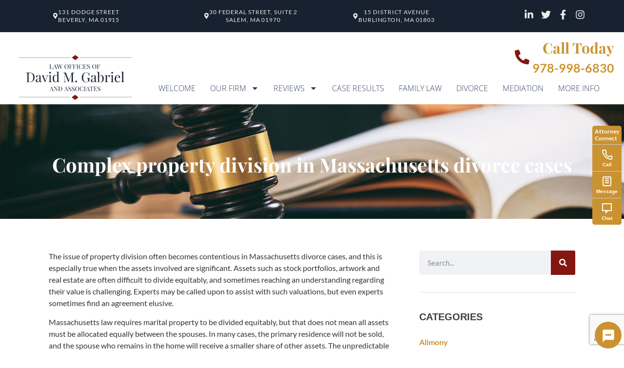

--- FILE ---
content_type: text/html; charset=UTF-8
request_url: https://www.attorneydavidgabriel.com/blog/2015/02/complex-property-division-in-massachusetts-divorce-cases.shtml
body_size: 26558
content:
<!doctype html>
<html lang="en-US">
<head>
	<meta charset="UTF-8">
	<meta name="viewport" content="width=device-width, initial-scale=1">
	<link rel="profile" href="https://gmpg.org/xfn/11">
	<meta name='robots' content='index, follow, max-image-preview:large, max-snippet:-1, max-video-preview:-1' />
	<style>img:is([sizes="auto" i], [sizes^="auto," i]) { contain-intrinsic-size: 3000px 1500px }</style>
	<meta property="og:title" content="Complex property division in Massachusetts divorce cases"/>
<meta property="og:description" content="The issue of property division often becomes contentious in Massachusetts divorce cases, and this is especially true when the assets involved are significant. A"/>
<meta property="og:type" content="article"/>
<meta property="og:article:published_time" content="2015-02-19 12:34:10"/>
<meta property="og:article:modified_time" content="2015-02-19 12:34:10"/>
<meta property="og:article:tag" content="Equitable distribution"/>
<meta property="og:article:tag" content="High net-worth divorce"/>
<meta name="twitter:card" content="summary">
<meta name="twitter:title" content="Complex property division in Massachusetts divorce cases"/>
<meta name="twitter:description" content="The issue of property division often becomes contentious in Massachusetts divorce cases, and this is especially true when the assets involved are significant. A"/>
<meta name="author" content="David M. Gabriel &amp; Associates"/>

	<!-- This site is optimized with the Yoast SEO plugin v26.6 - https://yoast.com/wordpress/plugins/seo/ -->
	<title>Complex property division in Massachusetts divorce cases | David M. Gabriel &amp; Associates</title>
	<meta name="description" content="The issue of property division often becomes contentious in Massachusetts divorce cases, and this is especially true when the ... High-Asset Divorce" />
	<link rel="canonical" href="https://www.attorneydavidgabriel.com/blog/2015/02/complex-property-division-in-massachusetts-divorce-cases.shtml/" />
	<meta property="og:url" content="https://www.attorneydavidgabriel.com/blog/2015/02/complex-property-division-in-massachusetts-divorce-cases.shtml/" />
	<meta property="og:site_name" content="Law Office of David M. Gabriel" />
	<meta property="article:published_time" content="2015-02-19T12:34:10+00:00" />
	<meta name="author" content="David M. Gabriel &amp; Associates" />
	<meta name="twitter:label1" content="Written by" />
	<meta name="twitter:data1" content="David M. Gabriel &amp; Associates" />
	<meta name="twitter:label2" content="Est. reading time" />
	<meta name="twitter:data2" content="1 minute" />
	<script type="application/ld+json" class="yoast-schema-graph">{"@context":"https://schema.org","@graph":[{"@type":"Article","@id":"https://www.attorneydavidgabriel.com/blog/2015/02/complex-property-division-in-massachusetts-divorce-cases.shtml/#article","isPartOf":{"@id":"https://www.attorneydavidgabriel.com/blog/2015/02/complex-property-division-in-massachusetts-divorce-cases.shtml/"},"author":{"name":"David M. Gabriel &amp; Associates","@id":"https://www.attorneydavidgabriel.com/#/schema/person/8f7e35269c80cbabf1d55a12a96d3e96"},"headline":"Complex property division in Massachusetts divorce cases","datePublished":"2015-02-19T12:34:10+00:00","mainEntityOfPage":{"@id":"https://www.attorneydavidgabriel.com/blog/2015/02/complex-property-division-in-massachusetts-divorce-cases.shtml/"},"wordCount":287,"commentCount":0,"publisher":{"@id":"https://www.attorneydavidgabriel.com/#organization"},"keywords":["Equitable distribution","High net-worth divorce"],"articleSection":["High-Asset Divorce"],"inLanguage":"en-US","potentialAction":[{"@type":"CommentAction","name":"Comment","target":["https://www.attorneydavidgabriel.com/blog/2015/02/complex-property-division-in-massachusetts-divorce-cases.shtml/#respond"]}]},{"@type":"WebPage","@id":"https://www.attorneydavidgabriel.com/blog/2015/02/complex-property-division-in-massachusetts-divorce-cases.shtml/","url":"https://www.attorneydavidgabriel.com/blog/2015/02/complex-property-division-in-massachusetts-divorce-cases.shtml/","name":"Complex property division in Massachusetts divorce cases | David M. Gabriel &amp; Associates","isPartOf":{"@id":"https://www.attorneydavidgabriel.com/#website"},"datePublished":"2015-02-19T12:34:10+00:00","description":"The issue of property division often becomes contentious in Massachusetts divorce cases, and this is especially true when the ... High-Asset Divorce","breadcrumb":{"@id":"https://www.attorneydavidgabriel.com/blog/2015/02/complex-property-division-in-massachusetts-divorce-cases.shtml/#breadcrumb"},"inLanguage":"en-US","potentialAction":[{"@type":"ReadAction","target":["https://www.attorneydavidgabriel.com/blog/2015/02/complex-property-division-in-massachusetts-divorce-cases.shtml/"]}]},{"@type":"BreadcrumbList","@id":"https://www.attorneydavidgabriel.com/blog/2015/02/complex-property-division-in-massachusetts-divorce-cases.shtml/#breadcrumb","itemListElement":[{"@type":"ListItem","position":1,"name":"Home","item":"https://www.attorneydavidgabriel.com/"},{"@type":"ListItem","position":2,"name":"Complex property division in Massachusetts divorce cases"}]},{"@type":"WebSite","@id":"https://www.attorneydavidgabriel.com/#website","url":"https://www.attorneydavidgabriel.com/","name":"Law Office of David M. Gabriel","description":"Family Law and Divorce Lawyers","publisher":{"@id":"https://www.attorneydavidgabriel.com/#organization"},"potentialAction":[{"@type":"SearchAction","target":{"@type":"EntryPoint","urlTemplate":"https://www.attorneydavidgabriel.com/?s={search_term_string}"},"query-input":{"@type":"PropertyValueSpecification","valueRequired":true,"valueName":"search_term_string"}}],"inLanguage":"en-US"},{"@type":"Organization","@id":"https://www.attorneydavidgabriel.com/#organization","name":"Law Office of David M. Gabriel","url":"https://www.attorneydavidgabriel.com/","logo":{"@type":"ImageObject","inLanguage":"en-US","@id":"https://www.attorneydavidgabriel.com/#/schema/logo/image/","url":"https://www.attorneydavidgabriel.com/wp-content/uploads/2018/05/My-Post-1-e1657069357418.png","contentUrl":"https://www.attorneydavidgabriel.com/wp-content/uploads/2018/05/My-Post-1-e1657069357418.png","width":500,"height":240,"caption":"Law Office of David M. Gabriel"},"image":{"@id":"https://www.attorneydavidgabriel.com/#/schema/logo/image/"}},{"@type":"Person","@id":"https://www.attorneydavidgabriel.com/#/schema/person/8f7e35269c80cbabf1d55a12a96d3e96","name":"David M. Gabriel &amp; Associates","image":{"@type":"ImageObject","inLanguage":"en-US","@id":"https://www.attorneydavidgabriel.com/#/schema/person/image/","url":"https://secure.gravatar.com/avatar/d50896a59b0ee1a3d50ad96d6d34804474bdf4ce647048e65d470f32408b6201?s=96&d=mm&r=g","contentUrl":"https://secure.gravatar.com/avatar/d50896a59b0ee1a3d50ad96d6d34804474bdf4ce647048e65d470f32408b6201?s=96&d=mm&r=g","caption":"David M. Gabriel &amp; Associates"},"description":"Attorney David M. Gabriel is an experienced family law and divorce lawyer and certified mediator who has been practicing for more than 25 years. He is well-known and well-respected among peers, judges, and court personnel. From offices in Beverly, Salem, and Burlington, he serves clients throughout the North Shore area.","url":"https://www.attorneydavidgabriel.com/author/ianbardorfmarketing-com/"}]}</script>
	<!-- / Yoast SEO plugin. -->


<link rel="alternate" type="application/rss+xml" title="Law Office of David M. Gabriel &raquo; Feed" href="https://www.attorneydavidgabriel.com/feed/" />
<link rel="alternate" type="application/rss+xml" title="Law Office of David M. Gabriel &raquo; Comments Feed" href="https://www.attorneydavidgabriel.com/comments/feed/" />
<link rel="alternate" type="application/rss+xml" title="Law Office of David M. Gabriel &raquo; Complex property division in Massachusetts divorce cases Comments Feed" href="https://www.attorneydavidgabriel.com/blog/2015/02/complex-property-division-in-massachusetts-divorce-cases.shtml/feed/" />
<script>
window._wpemojiSettings = {"baseUrl":"https:\/\/s.w.org\/images\/core\/emoji\/16.0.1\/72x72\/","ext":".png","svgUrl":"https:\/\/s.w.org\/images\/core\/emoji\/16.0.1\/svg\/","svgExt":".svg","source":{"concatemoji":"https:\/\/www.attorneydavidgabriel.com\/wp-includes\/js\/wp-emoji-release.min.js?ver=6.8.3"}};
/*! This file is auto-generated */
!function(s,n){var o,i,e;function c(e){try{var t={supportTests:e,timestamp:(new Date).valueOf()};sessionStorage.setItem(o,JSON.stringify(t))}catch(e){}}function p(e,t,n){e.clearRect(0,0,e.canvas.width,e.canvas.height),e.fillText(t,0,0);var t=new Uint32Array(e.getImageData(0,0,e.canvas.width,e.canvas.height).data),a=(e.clearRect(0,0,e.canvas.width,e.canvas.height),e.fillText(n,0,0),new Uint32Array(e.getImageData(0,0,e.canvas.width,e.canvas.height).data));return t.every(function(e,t){return e===a[t]})}function u(e,t){e.clearRect(0,0,e.canvas.width,e.canvas.height),e.fillText(t,0,0);for(var n=e.getImageData(16,16,1,1),a=0;a<n.data.length;a++)if(0!==n.data[a])return!1;return!0}function f(e,t,n,a){switch(t){case"flag":return n(e,"\ud83c\udff3\ufe0f\u200d\u26a7\ufe0f","\ud83c\udff3\ufe0f\u200b\u26a7\ufe0f")?!1:!n(e,"\ud83c\udde8\ud83c\uddf6","\ud83c\udde8\u200b\ud83c\uddf6")&&!n(e,"\ud83c\udff4\udb40\udc67\udb40\udc62\udb40\udc65\udb40\udc6e\udb40\udc67\udb40\udc7f","\ud83c\udff4\u200b\udb40\udc67\u200b\udb40\udc62\u200b\udb40\udc65\u200b\udb40\udc6e\u200b\udb40\udc67\u200b\udb40\udc7f");case"emoji":return!a(e,"\ud83e\udedf")}return!1}function g(e,t,n,a){var r="undefined"!=typeof WorkerGlobalScope&&self instanceof WorkerGlobalScope?new OffscreenCanvas(300,150):s.createElement("canvas"),o=r.getContext("2d",{willReadFrequently:!0}),i=(o.textBaseline="top",o.font="600 32px Arial",{});return e.forEach(function(e){i[e]=t(o,e,n,a)}),i}function t(e){var t=s.createElement("script");t.src=e,t.defer=!0,s.head.appendChild(t)}"undefined"!=typeof Promise&&(o="wpEmojiSettingsSupports",i=["flag","emoji"],n.supports={everything:!0,everythingExceptFlag:!0},e=new Promise(function(e){s.addEventListener("DOMContentLoaded",e,{once:!0})}),new Promise(function(t){var n=function(){try{var e=JSON.parse(sessionStorage.getItem(o));if("object"==typeof e&&"number"==typeof e.timestamp&&(new Date).valueOf()<e.timestamp+604800&&"object"==typeof e.supportTests)return e.supportTests}catch(e){}return null}();if(!n){if("undefined"!=typeof Worker&&"undefined"!=typeof OffscreenCanvas&&"undefined"!=typeof URL&&URL.createObjectURL&&"undefined"!=typeof Blob)try{var e="postMessage("+g.toString()+"("+[JSON.stringify(i),f.toString(),p.toString(),u.toString()].join(",")+"));",a=new Blob([e],{type:"text/javascript"}),r=new Worker(URL.createObjectURL(a),{name:"wpTestEmojiSupports"});return void(r.onmessage=function(e){c(n=e.data),r.terminate(),t(n)})}catch(e){}c(n=g(i,f,p,u))}t(n)}).then(function(e){for(var t in e)n.supports[t]=e[t],n.supports.everything=n.supports.everything&&n.supports[t],"flag"!==t&&(n.supports.everythingExceptFlag=n.supports.everythingExceptFlag&&n.supports[t]);n.supports.everythingExceptFlag=n.supports.everythingExceptFlag&&!n.supports.flag,n.DOMReady=!1,n.readyCallback=function(){n.DOMReady=!0}}).then(function(){return e}).then(function(){var e;n.supports.everything||(n.readyCallback(),(e=n.source||{}).concatemoji?t(e.concatemoji):e.wpemoji&&e.twemoji&&(t(e.twemoji),t(e.wpemoji)))}))}((window,document),window._wpemojiSettings);
</script>
<style id='wp-emoji-styles-inline-css'>

	img.wp-smiley, img.emoji {
		display: inline !important;
		border: none !important;
		box-shadow: none !important;
		height: 1em !important;
		width: 1em !important;
		margin: 0 0.07em !important;
		vertical-align: -0.1em !important;
		background: none !important;
		padding: 0 !important;
	}
</style>
<link rel='stylesheet' id='wp-block-library-css' href='https://www.attorneydavidgabriel.com/wp-includes/css/dist/block-library/style.min.css?ver=6.8.3' media='all' />
<style id='classic-theme-styles-inline-css'>
/*! This file is auto-generated */
.wp-block-button__link{color:#fff;background-color:#32373c;border-radius:9999px;box-shadow:none;text-decoration:none;padding:calc(.667em + 2px) calc(1.333em + 2px);font-size:1.125em}.wp-block-file__button{background:#32373c;color:#fff;text-decoration:none}
</style>
<style id='global-styles-inline-css'>
:root{--wp--preset--aspect-ratio--square: 1;--wp--preset--aspect-ratio--4-3: 4/3;--wp--preset--aspect-ratio--3-4: 3/4;--wp--preset--aspect-ratio--3-2: 3/2;--wp--preset--aspect-ratio--2-3: 2/3;--wp--preset--aspect-ratio--16-9: 16/9;--wp--preset--aspect-ratio--9-16: 9/16;--wp--preset--color--black: #000000;--wp--preset--color--cyan-bluish-gray: #abb8c3;--wp--preset--color--white: #ffffff;--wp--preset--color--pale-pink: #f78da7;--wp--preset--color--vivid-red: #cf2e2e;--wp--preset--color--luminous-vivid-orange: #ff6900;--wp--preset--color--luminous-vivid-amber: #fcb900;--wp--preset--color--light-green-cyan: #7bdcb5;--wp--preset--color--vivid-green-cyan: #00d084;--wp--preset--color--pale-cyan-blue: #8ed1fc;--wp--preset--color--vivid-cyan-blue: #0693e3;--wp--preset--color--vivid-purple: #9b51e0;--wp--preset--gradient--vivid-cyan-blue-to-vivid-purple: linear-gradient(135deg,rgba(6,147,227,1) 0%,rgb(155,81,224) 100%);--wp--preset--gradient--light-green-cyan-to-vivid-green-cyan: linear-gradient(135deg,rgb(122,220,180) 0%,rgb(0,208,130) 100%);--wp--preset--gradient--luminous-vivid-amber-to-luminous-vivid-orange: linear-gradient(135deg,rgba(252,185,0,1) 0%,rgba(255,105,0,1) 100%);--wp--preset--gradient--luminous-vivid-orange-to-vivid-red: linear-gradient(135deg,rgba(255,105,0,1) 0%,rgb(207,46,46) 100%);--wp--preset--gradient--very-light-gray-to-cyan-bluish-gray: linear-gradient(135deg,rgb(238,238,238) 0%,rgb(169,184,195) 100%);--wp--preset--gradient--cool-to-warm-spectrum: linear-gradient(135deg,rgb(74,234,220) 0%,rgb(151,120,209) 20%,rgb(207,42,186) 40%,rgb(238,44,130) 60%,rgb(251,105,98) 80%,rgb(254,248,76) 100%);--wp--preset--gradient--blush-light-purple: linear-gradient(135deg,rgb(255,206,236) 0%,rgb(152,150,240) 100%);--wp--preset--gradient--blush-bordeaux: linear-gradient(135deg,rgb(254,205,165) 0%,rgb(254,45,45) 50%,rgb(107,0,62) 100%);--wp--preset--gradient--luminous-dusk: linear-gradient(135deg,rgb(255,203,112) 0%,rgb(199,81,192) 50%,rgb(65,88,208) 100%);--wp--preset--gradient--pale-ocean: linear-gradient(135deg,rgb(255,245,203) 0%,rgb(182,227,212) 50%,rgb(51,167,181) 100%);--wp--preset--gradient--electric-grass: linear-gradient(135deg,rgb(202,248,128) 0%,rgb(113,206,126) 100%);--wp--preset--gradient--midnight: linear-gradient(135deg,rgb(2,3,129) 0%,rgb(40,116,252) 100%);--wp--preset--font-size--small: 13px;--wp--preset--font-size--medium: 20px;--wp--preset--font-size--large: 36px;--wp--preset--font-size--x-large: 42px;--wp--preset--spacing--20: 0.44rem;--wp--preset--spacing--30: 0.67rem;--wp--preset--spacing--40: 1rem;--wp--preset--spacing--50: 1.5rem;--wp--preset--spacing--60: 2.25rem;--wp--preset--spacing--70: 3.38rem;--wp--preset--spacing--80: 5.06rem;--wp--preset--shadow--natural: 6px 6px 9px rgba(0, 0, 0, 0.2);--wp--preset--shadow--deep: 12px 12px 50px rgba(0, 0, 0, 0.4);--wp--preset--shadow--sharp: 6px 6px 0px rgba(0, 0, 0, 0.2);--wp--preset--shadow--outlined: 6px 6px 0px -3px rgba(255, 255, 255, 1), 6px 6px rgba(0, 0, 0, 1);--wp--preset--shadow--crisp: 6px 6px 0px rgba(0, 0, 0, 1);}:where(.is-layout-flex){gap: 0.5em;}:where(.is-layout-grid){gap: 0.5em;}body .is-layout-flex{display: flex;}.is-layout-flex{flex-wrap: wrap;align-items: center;}.is-layout-flex > :is(*, div){margin: 0;}body .is-layout-grid{display: grid;}.is-layout-grid > :is(*, div){margin: 0;}:where(.wp-block-columns.is-layout-flex){gap: 2em;}:where(.wp-block-columns.is-layout-grid){gap: 2em;}:where(.wp-block-post-template.is-layout-flex){gap: 1.25em;}:where(.wp-block-post-template.is-layout-grid){gap: 1.25em;}.has-black-color{color: var(--wp--preset--color--black) !important;}.has-cyan-bluish-gray-color{color: var(--wp--preset--color--cyan-bluish-gray) !important;}.has-white-color{color: var(--wp--preset--color--white) !important;}.has-pale-pink-color{color: var(--wp--preset--color--pale-pink) !important;}.has-vivid-red-color{color: var(--wp--preset--color--vivid-red) !important;}.has-luminous-vivid-orange-color{color: var(--wp--preset--color--luminous-vivid-orange) !important;}.has-luminous-vivid-amber-color{color: var(--wp--preset--color--luminous-vivid-amber) !important;}.has-light-green-cyan-color{color: var(--wp--preset--color--light-green-cyan) !important;}.has-vivid-green-cyan-color{color: var(--wp--preset--color--vivid-green-cyan) !important;}.has-pale-cyan-blue-color{color: var(--wp--preset--color--pale-cyan-blue) !important;}.has-vivid-cyan-blue-color{color: var(--wp--preset--color--vivid-cyan-blue) !important;}.has-vivid-purple-color{color: var(--wp--preset--color--vivid-purple) !important;}.has-black-background-color{background-color: var(--wp--preset--color--black) !important;}.has-cyan-bluish-gray-background-color{background-color: var(--wp--preset--color--cyan-bluish-gray) !important;}.has-white-background-color{background-color: var(--wp--preset--color--white) !important;}.has-pale-pink-background-color{background-color: var(--wp--preset--color--pale-pink) !important;}.has-vivid-red-background-color{background-color: var(--wp--preset--color--vivid-red) !important;}.has-luminous-vivid-orange-background-color{background-color: var(--wp--preset--color--luminous-vivid-orange) !important;}.has-luminous-vivid-amber-background-color{background-color: var(--wp--preset--color--luminous-vivid-amber) !important;}.has-light-green-cyan-background-color{background-color: var(--wp--preset--color--light-green-cyan) !important;}.has-vivid-green-cyan-background-color{background-color: var(--wp--preset--color--vivid-green-cyan) !important;}.has-pale-cyan-blue-background-color{background-color: var(--wp--preset--color--pale-cyan-blue) !important;}.has-vivid-cyan-blue-background-color{background-color: var(--wp--preset--color--vivid-cyan-blue) !important;}.has-vivid-purple-background-color{background-color: var(--wp--preset--color--vivid-purple) !important;}.has-black-border-color{border-color: var(--wp--preset--color--black) !important;}.has-cyan-bluish-gray-border-color{border-color: var(--wp--preset--color--cyan-bluish-gray) !important;}.has-white-border-color{border-color: var(--wp--preset--color--white) !important;}.has-pale-pink-border-color{border-color: var(--wp--preset--color--pale-pink) !important;}.has-vivid-red-border-color{border-color: var(--wp--preset--color--vivid-red) !important;}.has-luminous-vivid-orange-border-color{border-color: var(--wp--preset--color--luminous-vivid-orange) !important;}.has-luminous-vivid-amber-border-color{border-color: var(--wp--preset--color--luminous-vivid-amber) !important;}.has-light-green-cyan-border-color{border-color: var(--wp--preset--color--light-green-cyan) !important;}.has-vivid-green-cyan-border-color{border-color: var(--wp--preset--color--vivid-green-cyan) !important;}.has-pale-cyan-blue-border-color{border-color: var(--wp--preset--color--pale-cyan-blue) !important;}.has-vivid-cyan-blue-border-color{border-color: var(--wp--preset--color--vivid-cyan-blue) !important;}.has-vivid-purple-border-color{border-color: var(--wp--preset--color--vivid-purple) !important;}.has-vivid-cyan-blue-to-vivid-purple-gradient-background{background: var(--wp--preset--gradient--vivid-cyan-blue-to-vivid-purple) !important;}.has-light-green-cyan-to-vivid-green-cyan-gradient-background{background: var(--wp--preset--gradient--light-green-cyan-to-vivid-green-cyan) !important;}.has-luminous-vivid-amber-to-luminous-vivid-orange-gradient-background{background: var(--wp--preset--gradient--luminous-vivid-amber-to-luminous-vivid-orange) !important;}.has-luminous-vivid-orange-to-vivid-red-gradient-background{background: var(--wp--preset--gradient--luminous-vivid-orange-to-vivid-red) !important;}.has-very-light-gray-to-cyan-bluish-gray-gradient-background{background: var(--wp--preset--gradient--very-light-gray-to-cyan-bluish-gray) !important;}.has-cool-to-warm-spectrum-gradient-background{background: var(--wp--preset--gradient--cool-to-warm-spectrum) !important;}.has-blush-light-purple-gradient-background{background: var(--wp--preset--gradient--blush-light-purple) !important;}.has-blush-bordeaux-gradient-background{background: var(--wp--preset--gradient--blush-bordeaux) !important;}.has-luminous-dusk-gradient-background{background: var(--wp--preset--gradient--luminous-dusk) !important;}.has-pale-ocean-gradient-background{background: var(--wp--preset--gradient--pale-ocean) !important;}.has-electric-grass-gradient-background{background: var(--wp--preset--gradient--electric-grass) !important;}.has-midnight-gradient-background{background: var(--wp--preset--gradient--midnight) !important;}.has-small-font-size{font-size: var(--wp--preset--font-size--small) !important;}.has-medium-font-size{font-size: var(--wp--preset--font-size--medium) !important;}.has-large-font-size{font-size: var(--wp--preset--font-size--large) !important;}.has-x-large-font-size{font-size: var(--wp--preset--font-size--x-large) !important;}
:where(.wp-block-post-template.is-layout-flex){gap: 1.25em;}:where(.wp-block-post-template.is-layout-grid){gap: 1.25em;}
:where(.wp-block-columns.is-layout-flex){gap: 2em;}:where(.wp-block-columns.is-layout-grid){gap: 2em;}
:root :where(.wp-block-pullquote){font-size: 1.5em;line-height: 1.6;}
</style>
<link rel='stylesheet' id='attorneyconnect-ai-styles-css' href='https://www.attorneydavidgabriel.com/wp-content/plugins/attorneyconnect-ai/css/attorneyconnect-ai.css?ver=1.0.25' media='all' />
<link rel='stylesheet' id='dashicons-css' href='https://www.attorneydavidgabriel.com/wp-includes/css/dashicons.min.css?ver=6.8.3' media='all' />
<link rel='stylesheet' id='hello-elementor-css' href='https://www.attorneydavidgabriel.com/wp-content/themes/hello-elementor/style.min.css?ver=2.8.1' media='all' />
<link rel='stylesheet' id='hello-elementor-theme-style-css' href='https://www.attorneydavidgabriel.com/wp-content/themes/hello-elementor/theme.min.css?ver=2.8.1' media='all' />
<link rel='stylesheet' id='elementor-frontend-css' href='https://www.attorneydavidgabriel.com/wp-content/plugins/elementor/assets/css/frontend.min.css?ver=3.30.1' media='all' />
<style id='elementor-frontend-inline-css'>
.elementor-kit-3219{--e-global-color-primary:#2F3F5B;--e-global-color-secondary:#841712;--e-global-color-text:#333333;--e-global-color-accent:#CB9231;--e-global-color-6f576e1:#B7780E;--e-global-color-f1b5e1d:#ECECEB;--e-global-color-ee3ea67:#550703;--e-global-color-11c4912:#486387;--e-global-color-19d06bc:#182130;--e-global-color-bec361e:#FFFFFF;--e-global-typography-primary-font-family:"Playfair Display";--e-global-typography-primary-font-weight:bold;--e-global-typography-secondary-font-family:"Playfair Display";--e-global-typography-secondary-font-weight:300;--e-global-typography-secondary-text-transform:uppercase;--e-global-typography-secondary-letter-spacing:1px;--e-global-typography-text-font-family:"Lato";--e-global-typography-text-font-weight:normal;--e-global-typography-accent-font-family:"Lato";--e-global-typography-accent-font-weight:300;color:var( --e-global-color-text );font-family:var( --e-global-typography-text-font-family ), Sans-serif;font-weight:var( --e-global-typography-text-font-weight );}.elementor-kit-3219 button,.elementor-kit-3219 input[type="button"],.elementor-kit-3219 input[type="submit"],.elementor-kit-3219 .elementor-button{background-color:var( --e-global-color-accent );font-family:"Lato", Sans-serif;font-weight:bold;color:var( --e-global-color-bec361e );border-radius:50px 50px 50px 50px;}.elementor-kit-3219 button:hover,.elementor-kit-3219 button:focus,.elementor-kit-3219 input[type="button"]:hover,.elementor-kit-3219 input[type="button"]:focus,.elementor-kit-3219 input[type="submit"]:hover,.elementor-kit-3219 input[type="submit"]:focus,.elementor-kit-3219 .elementor-button:hover,.elementor-kit-3219 .elementor-button:focus{background-color:var( --e-global-color-6f576e1 );color:var( --e-global-color-bec361e );}.elementor-kit-3219 e-page-transition{background-color:#FFBC7D;}.elementor-kit-3219 a{color:var( --e-global-color-accent );font-weight:bold;}.elementor-kit-3219 a:hover{color:var( --e-global-color-primary );font-weight:bold;}.elementor-kit-3219 h1{color:var( --e-global-color-primary );font-family:var( --e-global-typography-primary-font-family ), Sans-serif;font-weight:var( --e-global-typography-primary-font-weight );}.elementor-kit-3219 h2{color:var( --e-global-color-secondary );font-family:var( --e-global-typography-secondary-font-family ), Sans-serif;font-weight:var( --e-global-typography-secondary-font-weight );text-transform:var( --e-global-typography-secondary-text-transform );letter-spacing:var( --e-global-typography-secondary-letter-spacing );}.elementor-kit-3219 h3{color:var( --e-global-color-primary );font-family:var( --e-global-typography-primary-font-family ), Sans-serif;font-weight:var( --e-global-typography-primary-font-weight );}.elementor-kit-3219 h4{color:var( --e-global-color-secondary );font-family:var( --e-global-typography-secondary-font-family ), Sans-serif;font-weight:var( --e-global-typography-secondary-font-weight );text-transform:var( --e-global-typography-secondary-text-transform );letter-spacing:var( --e-global-typography-secondary-letter-spacing );}.elementor-kit-3219 h5{color:var( --e-global-color-primary );font-family:var( --e-global-typography-primary-font-family ), Sans-serif;font-weight:var( --e-global-typography-primary-font-weight );}.elementor-kit-3219 h6{color:var( --e-global-color-primary );font-family:var( --e-global-typography-secondary-font-family ), Sans-serif;font-weight:var( --e-global-typography-secondary-font-weight );text-transform:var( --e-global-typography-secondary-text-transform );letter-spacing:var( --e-global-typography-secondary-letter-spacing );}.elementor-section.elementor-section-boxed > .elementor-container{max-width:1140px;}.e-con{--container-max-width:1140px;}.elementor-widget:not(:last-child){margin-block-end:20px;}.elementor-element{--widgets-spacing:20px 20px;--widgets-spacing-row:20px;--widgets-spacing-column:20px;}{}h1.entry-title{display:var(--page-title-display);}@media(max-width:1024px){.elementor-kit-3219 h2{letter-spacing:var( --e-global-typography-secondary-letter-spacing );}.elementor-kit-3219 h4{letter-spacing:var( --e-global-typography-secondary-letter-spacing );}.elementor-kit-3219 h6{letter-spacing:var( --e-global-typography-secondary-letter-spacing );}.elementor-section.elementor-section-boxed > .elementor-container{max-width:1024px;}.e-con{--container-max-width:1024px;}}@media(max-width:767px){.elementor-kit-3219 h2{letter-spacing:var( --e-global-typography-secondary-letter-spacing );}.elementor-kit-3219 h4{letter-spacing:var( --e-global-typography-secondary-letter-spacing );}.elementor-kit-3219 h6{letter-spacing:var( --e-global-typography-secondary-letter-spacing );}.elementor-section.elementor-section-boxed > .elementor-container{max-width:767px;}.e-con{--container-max-width:767px;}}
.elementor-3036 .elementor-element.elementor-element-37fc1bd1 > .elementor-container > .elementor-column > .elementor-widget-wrap{align-content:center;align-items:center;}.elementor-3036 .elementor-element.elementor-element-37fc1bd1:not(.elementor-motion-effects-element-type-background), .elementor-3036 .elementor-element.elementor-element-37fc1bd1 > .elementor-motion-effects-container > .elementor-motion-effects-layer{background-color:#182130;}.elementor-3036 .elementor-element.elementor-element-37fc1bd1 > .elementor-container{min-height:50px;}.elementor-3036 .elementor-element.elementor-element-37fc1bd1{transition:background 0.3s, border 0.3s, border-radius 0.3s, box-shadow 0.3s;padding:5px 0px 5px 0px;}.elementor-3036 .elementor-element.elementor-element-37fc1bd1 > .elementor-background-overlay{transition:background 0.3s, border-radius 0.3s, opacity 0.3s;}.elementor-3036 .elementor-element.elementor-element-37fc1bd1 a:hover{color:rgba(255,255,255,0.27);}.elementor-3036 .elementor-element.elementor-element-67e9b5fd > .elementor-widget-wrap > .elementor-widget:not(.elementor-widget__width-auto):not(.elementor-widget__width-initial):not(:last-child):not(.elementor-absolute){margin-bottom:0px;}.elementor-3036 .elementor-element.elementor-element-67e9b5fd > .elementor-element-populated{margin:0px 0px 0px 0px;--e-column-margin-right:0px;--e-column-margin-left:0px;padding:0px 0px 0px 15px;}.elementor-3036 .elementor-element.elementor-element-487575d9 .elementor-button{background-color:rgba(0,0,0,0);font-size:12px;font-weight:normal;text-transform:uppercase;line-height:1.4em;letter-spacing:0.9px;fill:#ececeb;color:#ececeb;}.elementor-3036 .elementor-element.elementor-element-487575d9 .elementor-button-content-wrapper{flex-direction:row;}.elementor-3036 .elementor-element.elementor-element-487575d9 .elementor-button .elementor-button-content-wrapper{gap:5px;}.elementor-3036 .elementor-element.elementor-element-5e00e550 > .elementor-widget-wrap > .elementor-widget:not(.elementor-widget__width-auto):not(.elementor-widget__width-initial):not(:last-child):not(.elementor-absolute){margin-bottom:0px;}.elementor-3036 .elementor-element.elementor-element-5e00e550 > .elementor-element-populated{margin:0px 0px 0px 0px;--e-column-margin-right:0px;--e-column-margin-left:0px;padding:0px 0px 0px 21px;}.elementor-3036 .elementor-element.elementor-element-3359298e .elementor-button{background-color:rgba(0,0,0,0);font-size:12px;font-weight:normal;text-transform:uppercase;line-height:1.4em;letter-spacing:0.9px;fill:#ececeb;color:#ececeb;}.elementor-3036 .elementor-element.elementor-element-3359298e .elementor-button-content-wrapper{flex-direction:row;}.elementor-3036 .elementor-element.elementor-element-3359298e .elementor-button .elementor-button-content-wrapper{gap:5px;}.elementor-3036 .elementor-element.elementor-element-9e7211b > .elementor-widget-wrap > .elementor-widget:not(.elementor-widget__width-auto):not(.elementor-widget__width-initial):not(:last-child):not(.elementor-absolute){margin-bottom:0px;}.elementor-3036 .elementor-element.elementor-element-9e7211b > .elementor-element-populated{margin:0px 0px 0px 0px;--e-column-margin-right:0px;--e-column-margin-left:0px;padding:0px 0px 0px 21px;}.elementor-3036 .elementor-element.elementor-element-236ab0b6 .elementor-button{background-color:rgba(0,0,0,0);font-size:12px;font-weight:normal;text-transform:uppercase;line-height:1.4em;letter-spacing:0.9px;fill:#ececeb;color:#ececeb;}.elementor-3036 .elementor-element.elementor-element-236ab0b6 .elementor-button-content-wrapper{flex-direction:row;}.elementor-3036 .elementor-element.elementor-element-236ab0b6 .elementor-button .elementor-button-content-wrapper{gap:5px;}.elementor-3036 .elementor-element.elementor-element-2f2341ed{--grid-template-columns:repeat(0, auto);--icon-size:20px;--grid-column-gap:12px;--grid-row-gap:0px;}.elementor-3036 .elementor-element.elementor-element-2f2341ed .elementor-widget-container{text-align:right;}.elementor-3036 .elementor-element.elementor-element-2f2341ed .elementor-social-icon{background-color:rgba(0,0,0,0);--icon-padding:0em;}.elementor-3036 .elementor-element.elementor-element-2f2341ed .elementor-social-icon i{color:#ececeb;}.elementor-3036 .elementor-element.elementor-element-2f2341ed .elementor-social-icon svg{fill:#ececeb;}.elementor-3036 .elementor-element.elementor-element-2f2341ed .elementor-social-icon:hover i{color:#686157;}.elementor-3036 .elementor-element.elementor-element-2f2341ed .elementor-social-icon:hover svg{fill:#686157;}.elementor-3036 .elementor-element.elementor-element-4ace526c > .elementor-container > .elementor-column > .elementor-widget-wrap{align-content:flex-end;align-items:flex-end;}.elementor-3036 .elementor-element.elementor-element-4ace526c:not(.elementor-motion-effects-element-type-background), .elementor-3036 .elementor-element.elementor-element-4ace526c > .elementor-motion-effects-container > .elementor-motion-effects-layer{background-color:#ffffff;}.elementor-3036 .elementor-element.elementor-element-4ace526c > .elementor-background-overlay{background-color:#ffffff;opacity:1;transition:background 0.3s, border-radius 0.3s, opacity 0.3s;}.elementor-3036 .elementor-element.elementor-element-4ace526c{transition:background 0.3s, border 0.3s, border-radius 0.3s, box-shadow 0.3s;margin-top:0px;margin-bottom:0px;padding:0px 10px 0px 10px;z-index:10;}.elementor-3036 .elementor-element.elementor-element-6ce84e91 > .elementor-widget-wrap > .elementor-widget:not(.elementor-widget__width-auto):not(.elementor-widget__width-initial):not(:last-child):not(.elementor-absolute){margin-bottom:0px;}.elementor-3036 .elementor-element.elementor-element-6ce84e91 > .elementor-element-populated{padding:0px 0px 0px 0px;}.elementor-3036 .elementor-element.elementor-element-1d2c33a{text-align:center;}.elementor-3036 .elementor-element.elementor-element-1d2c33a img{width:80%;}.elementor-3036 .elementor-element.elementor-element-3c5c6744.elementor-column > .elementor-widget-wrap{justify-content:flex-end;}.elementor-3036 .elementor-element.elementor-element-3c5c6744 > .elementor-widget-wrap > .elementor-widget:not(.elementor-widget__width-auto):not(.elementor-widget__width-initial):not(:last-child):not(.elementor-absolute){margin-bottom:0px;}.elementor-3036 .elementor-element.elementor-global-1575{width:auto;max-width:auto;--icon-box-icon-margin:6px;}.elementor-3036 .elementor-element.elementor-global-1575 .elementor-icon-box-wrapper{text-align:right;}.elementor-3036 .elementor-element.elementor-global-1575 .elementor-icon-box-title{margin-bottom:0px;color:#cb9231;}.elementor-3036 .elementor-element.elementor-global-1575.elementor-view-stacked .elementor-icon{background-color:#841712;}.elementor-3036 .elementor-element.elementor-global-1575.elementor-view-framed .elementor-icon, .elementor-3036 .elementor-element.elementor-global-1575.elementor-view-default .elementor-icon{fill:#841712;color:#841712;border-color:#841712;}.elementor-3036 .elementor-element.elementor-global-1575 .elementor-icon{font-size:30px;}.elementor-3036 .elementor-element.elementor-global-1575 .elementor-icon-box-title, .elementor-3036 .elementor-element.elementor-global-1575 .elementor-icon-box-title a{font-family:"Playfair Display", Sans-serif;font-size:30px;font-weight:bold;}.elementor-3036 .elementor-element.elementor-global-1575 .elementor-icon-box-description{font-size:25px;font-weight:bold;color:#cb9231;}.elementor-3036 .elementor-element.elementor-element-c11c77f .elementor-menu-toggle{margin-left:auto;background-color:#cb9231;}.elementor-3036 .elementor-element.elementor-element-c11c77f .elementor-nav-menu .elementor-item{font-family:"Open Sans", Sans-serif;font-weight:200;text-transform:uppercase;}.elementor-3036 .elementor-element.elementor-element-c11c77f .elementor-nav-menu--main .elementor-item{color:var( --e-global-color-primary );fill:var( --e-global-color-primary );padding-left:15px;padding-right:15px;}.elementor-3036 .elementor-element.elementor-element-c11c77f .elementor-nav-menu--main .elementor-item:hover,
					.elementor-3036 .elementor-element.elementor-element-c11c77f .elementor-nav-menu--main .elementor-item.elementor-item-active,
					.elementor-3036 .elementor-element.elementor-element-c11c77f .elementor-nav-menu--main .elementor-item.highlighted,
					.elementor-3036 .elementor-element.elementor-element-c11c77f .elementor-nav-menu--main .elementor-item:focus{color:var( --e-global-color-accent );fill:var( --e-global-color-accent );}.elementor-3036 .elementor-element.elementor-element-c11c77f .elementor-nav-menu--main:not(.e--pointer-framed) .elementor-item:before,
					.elementor-3036 .elementor-element.elementor-element-c11c77f .elementor-nav-menu--main:not(.e--pointer-framed) .elementor-item:after{background-color:var( --e-global-color-accent );}.elementor-3036 .elementor-element.elementor-element-c11c77f .e--pointer-framed .elementor-item:before,
					.elementor-3036 .elementor-element.elementor-element-c11c77f .e--pointer-framed .elementor-item:after{border-color:var( --e-global-color-accent );}.elementor-3036 .elementor-element.elementor-element-c11c77f .elementor-nav-menu--main .elementor-item.elementor-item-active{color:var( --e-global-color-accent );}.elementor-3036 .elementor-element.elementor-element-c11c77f .elementor-nav-menu--main:not(.e--pointer-framed) .elementor-item.elementor-item-active:before,
					.elementor-3036 .elementor-element.elementor-element-c11c77f .elementor-nav-menu--main:not(.e--pointer-framed) .elementor-item.elementor-item-active:after{background-color:var( --e-global-color-accent );}.elementor-3036 .elementor-element.elementor-element-c11c77f .e--pointer-framed .elementor-item.elementor-item-active:before,
					.elementor-3036 .elementor-element.elementor-element-c11c77f .e--pointer-framed .elementor-item.elementor-item-active:after{border-color:var( --e-global-color-accent );}.elementor-3036 .elementor-element.elementor-element-c11c77f .elementor-nav-menu--dropdown a, .elementor-3036 .elementor-element.elementor-element-c11c77f .elementor-menu-toggle{color:var( --e-global-color-primary );fill:var( --e-global-color-primary );}.elementor-3036 .elementor-element.elementor-element-c11c77f .elementor-nav-menu--dropdown{background-color:var( --e-global-color-bec361e );}.elementor-3036 .elementor-element.elementor-element-c11c77f .elementor-nav-menu--dropdown a:hover,
					.elementor-3036 .elementor-element.elementor-element-c11c77f .elementor-nav-menu--dropdown a:focus,
					.elementor-3036 .elementor-element.elementor-element-c11c77f .elementor-nav-menu--dropdown a.elementor-item-active,
					.elementor-3036 .elementor-element.elementor-element-c11c77f .elementor-nav-menu--dropdown a.highlighted,
					.elementor-3036 .elementor-element.elementor-element-c11c77f .elementor-menu-toggle:hover,
					.elementor-3036 .elementor-element.elementor-element-c11c77f .elementor-menu-toggle:focus{color:var( --e-global-color-bec361e );}.elementor-3036 .elementor-element.elementor-element-c11c77f .elementor-nav-menu--dropdown a:hover,
					.elementor-3036 .elementor-element.elementor-element-c11c77f .elementor-nav-menu--dropdown a:focus,
					.elementor-3036 .elementor-element.elementor-element-c11c77f .elementor-nav-menu--dropdown a.elementor-item-active,
					.elementor-3036 .elementor-element.elementor-element-c11c77f .elementor-nav-menu--dropdown a.highlighted{background-color:var( --e-global-color-accent );}.elementor-3036 .elementor-element.elementor-element-c11c77f .elementor-nav-menu--dropdown a.elementor-item-active{color:var( --e-global-color-bec361e );background-color:var( --e-global-color-accent );}.elementor-3036 .elementor-element.elementor-element-c11c77f .elementor-nav-menu--dropdown .elementor-item, .elementor-3036 .elementor-element.elementor-element-c11c77f .elementor-nav-menu--dropdown  .elementor-sub-item{font-family:var( --e-global-typography-text-font-family ), Sans-serif;font-weight:var( --e-global-typography-text-font-weight );}.elementor-3036 .elementor-element.elementor-element-c11c77f div.elementor-menu-toggle{color:#ffffff;}.elementor-3036 .elementor-element.elementor-element-c11c77f div.elementor-menu-toggle svg{fill:#ffffff;}.elementor-3036 .elementor-element.elementor-element-5314c0de > .elementor-container > .elementor-column > .elementor-widget-wrap{align-content:flex-end;align-items:flex-end;}.elementor-3036 .elementor-element.elementor-element-5314c0de:not(.elementor-motion-effects-element-type-background), .elementor-3036 .elementor-element.elementor-element-5314c0de > .elementor-motion-effects-container > .elementor-motion-effects-layer{background-color:#ffffff;}.elementor-3036 .elementor-element.elementor-element-5314c0de > .elementor-background-overlay{background-color:#ffffff;opacity:1;transition:background 0.3s, border-radius 0.3s, opacity 0.3s;}.elementor-3036 .elementor-element.elementor-element-5314c0de{transition:background 0.3s, border 0.3s, border-radius 0.3s, box-shadow 0.3s;margin-top:0px;margin-bottom:0px;padding:0px 10px 0px 10px;z-index:10;}.elementor-3036 .elementor-element.elementor-element-65142a60 > .elementor-widget-wrap > .elementor-widget:not(.elementor-widget__width-auto):not(.elementor-widget__width-initial):not(:last-child):not(.elementor-absolute){margin-bottom:0px;}.elementor-3036 .elementor-element.elementor-element-65142a60 > .elementor-element-populated{padding:0px 0px 0px 0px;}.elementor-3036 .elementor-element.elementor-element-355ba998 > .elementor-container > .elementor-column > .elementor-widget-wrap{align-content:center;align-items:center;}.elementor-3036 .elementor-element.elementor-element-73bf3f9a{text-align:center;}.elementor-3036 .elementor-element.elementor-element-73bf3f9a img{width:99%;}.elementor-3036 .elementor-element.elementor-element-5a73cc4f.elementor-column > .elementor-widget-wrap{justify-content:flex-end;}.elementor-3036 .elementor-element.elementor-element-88199a6 .elementor-menu-toggle{margin-left:auto;background-color:#cb9231;}.elementor-3036 .elementor-element.elementor-element-88199a6 .elementor-nav-menu .elementor-item{font-family:"Open Sans", Sans-serif;font-weight:200;text-transform:uppercase;}.elementor-3036 .elementor-element.elementor-element-88199a6 .elementor-nav-menu--main .elementor-item{padding-left:8px;padding-right:8px;}.elementor-3036 .elementor-element.elementor-element-88199a6 div.elementor-menu-toggle{color:#ffffff;}.elementor-3036 .elementor-element.elementor-element-88199a6 div.elementor-menu-toggle svg{fill:#ffffff;}.elementor-3036 .elementor-element.elementor-element-fbf4e5d > .elementor-container > .elementor-column > .elementor-widget-wrap{align-content:center;align-items:center;}.elementor-3036 .elementor-element.elementor-element-fbf4e5d:not(.elementor-motion-effects-element-type-background), .elementor-3036 .elementor-element.elementor-element-fbf4e5d > .elementor-motion-effects-container > .elementor-motion-effects-layer{background-color:#ffffff;}.elementor-3036 .elementor-element.elementor-element-fbf4e5d > .elementor-background-overlay{background-color:#ffffff;opacity:1;transition:background 0.3s, border-radius 0.3s, opacity 0.3s;}.elementor-3036 .elementor-element.elementor-element-fbf4e5d{transition:background 0.3s, border 0.3s, border-radius 0.3s, box-shadow 0.3s;margin-top:0px;margin-bottom:0px;padding:0px 10px 0px 10px;z-index:10;}.elementor-3036 .elementor-element.elementor-element-bb27baa > .elementor-widget-wrap > .elementor-widget:not(.elementor-widget__width-auto):not(.elementor-widget__width-initial):not(:last-child):not(.elementor-absolute){margin-bottom:0px;}.elementor-3036 .elementor-element.elementor-element-bb27baa > .elementor-element-populated{padding:0px 0px 0px 0px;}.elementor-3036 .elementor-element.elementor-element-60ece72d{text-align:center;}.elementor-3036 .elementor-element.elementor-element-60ece72d img{width:99%;}.elementor-3036 .elementor-element.elementor-element-ec87290 .elementor-menu-toggle{margin-left:auto;background-color:#cb9231;}.elementor-3036 .elementor-element.elementor-element-ec87290 .elementor-nav-menu .elementor-item{font-family:"Open Sans", Sans-serif;font-weight:200;text-transform:uppercase;}.elementor-3036 .elementor-element.elementor-element-ec87290 .elementor-nav-menu--main .elementor-item{padding-left:8px;padding-right:8px;}.elementor-3036 .elementor-element.elementor-element-ec87290 .elementor-nav-menu--dropdown .elementor-item, .elementor-3036 .elementor-element.elementor-element-ec87290 .elementor-nav-menu--dropdown  .elementor-sub-item{font-weight:300;}.elementor-3036 .elementor-element.elementor-element-ec87290 div.elementor-menu-toggle{color:#ffffff;}.elementor-3036 .elementor-element.elementor-element-ec87290 div.elementor-menu-toggle svg{fill:#ffffff;}.elementor-theme-builder-content-area{height:400px;}.elementor-location-header:before, .elementor-location-footer:before{content:"";display:table;clear:both;}@media(max-width:1024px){.elementor-3036 .elementor-element.elementor-element-37fc1bd1{padding:8px 0px 8px 0px;}.elementor-3036 .elementor-element.elementor-element-67e9b5fd > .elementor-element-populated{margin:0px 0px 0px 0px;--e-column-margin-right:0px;--e-column-margin-left:0px;padding:0px 0px 0px 0px;}.elementor-3036 .elementor-element.elementor-element-487575d9 > .elementor-widget-container{margin:0px 0px 0px 0px;padding:0px 0px 0px 0px;}.elementor-3036 .elementor-element.elementor-element-5e00e550 > .elementor-element-populated{margin:0px 0px 0px 0px;--e-column-margin-right:0px;--e-column-margin-left:0px;padding:0px 0px 0px 0px;}.elementor-3036 .elementor-element.elementor-element-9e7211b > .elementor-element-populated{margin:0px 0px 0px 0px;--e-column-margin-right:0px;--e-column-margin-left:0px;padding:0px 0px 0px 0px;}.elementor-3036 .elementor-element.elementor-element-4ace526c{padding:10px 0px 10px 0px;}.elementor-3036 .elementor-element.elementor-element-5314c0de{padding:10px 0px 10px 0px;}.elementor-3036 .elementor-element.elementor-element-fbf4e5d{padding:10px 0px 10px 0px;}.elementor-3036 .elementor-element.elementor-element-ec87290 .elementor-nav-menu--dropdown .elementor-item, .elementor-3036 .elementor-element.elementor-element-ec87290 .elementor-nav-menu--dropdown  .elementor-sub-item{font-size:18px;}.elementor-3036 .elementor-element.elementor-element-ec87290 .elementor-nav-menu--dropdown a{padding-top:14px;padding-bottom:14px;}}@media(max-width:767px){.elementor-3036 .elementor-element.elementor-element-37fc1bd1{padding:10px 0px 10px 0px;}.elementor-3036 .elementor-element.elementor-element-67e9b5fd{width:100%;}.elementor-3036 .elementor-element.elementor-element-67e9b5fd > .elementor-element-populated{margin:0px 0px 0px 0px;--e-column-margin-right:0px;--e-column-margin-left:0px;padding:0px 0px 0px 0px;}.elementor-3036 .elementor-element.elementor-element-5e00e550{width:100%;}.elementor-3036 .elementor-element.elementor-element-5e00e550 > .elementor-element-populated{margin:0px 0px 0px 0px;--e-column-margin-right:0px;--e-column-margin-left:0px;padding:0px 0px 0px 0px;}.elementor-3036 .elementor-element.elementor-element-9e7211b{width:100%;}.elementor-3036 .elementor-element.elementor-element-9e7211b > .elementor-element-populated{padding:0px 0px 0px 0px;}.elementor-3036 .elementor-element.elementor-element-2f2341ed .elementor-widget-container{text-align:center;}.elementor-3036 .elementor-element.elementor-element-bb27baa{width:75%;}.elementor-3036 .elementor-element.elementor-element-787cd31d{width:25%;}}@media(min-width:768px){.elementor-3036 .elementor-element.elementor-element-67e9b5fd{width:26.67%;}.elementor-3036 .elementor-element.elementor-element-5e00e550{width:26.67%;}.elementor-3036 .elementor-element.elementor-element-9e7211b{width:27%;}.elementor-3036 .elementor-element.elementor-element-76ae0e82{width:19.66%;}.elementor-3036 .elementor-element.elementor-element-6ce84e91{width:23.01%;}.elementor-3036 .elementor-element.elementor-element-3c5c6744{width:76.989%;}}@media(max-width:1024px) and (min-width:768px){.elementor-3036 .elementor-element.elementor-element-67e9b5fd{width:25%;}.elementor-3036 .elementor-element.elementor-element-5e00e550{width:32%;}.elementor-3036 .elementor-element.elementor-element-9e7211b{width:33%;}.elementor-3036 .elementor-element.elementor-element-76ae0e82{width:5%;}.elementor-3036 .elementor-element.elementor-element-3472d90d{width:36%;}.elementor-3036 .elementor-element.elementor-element-5a73cc4f{width:64%;}}
.elementor-3040 .elementor-element.elementor-element-e1998c7 > .elementor-container > .elementor-column > .elementor-widget-wrap{align-content:flex-end;align-items:flex-end;}.elementor-3040 .elementor-element.elementor-element-e1998c7:not(.elementor-motion-effects-element-type-background), .elementor-3040 .elementor-element.elementor-element-e1998c7 > .elementor-motion-effects-container > .elementor-motion-effects-layer{background-image:url("https://www.attorneydavidgabriel.com/wp-content/uploads/2018/09/classical-pillars-with-portico-detail-PSFGYZF.jpg");background-position:center center;background-repeat:no-repeat;background-size:cover;}.elementor-3040 .elementor-element.elementor-element-e1998c7 > .elementor-background-overlay{background-color:#486387;opacity:1;mix-blend-mode:multiply;transition:background 0.3s, border-radius 0.3s, opacity 0.3s;}.elementor-3040 .elementor-element.elementor-element-e1998c7, .elementor-3040 .elementor-element.elementor-element-e1998c7 > .elementor-background-overlay{border-radius:0px 0px 0px 0px;}.elementor-3040 .elementor-element.elementor-element-e1998c7{transition:background 0.3s, border 0.3s, border-radius 0.3s, box-shadow 0.3s;padding:5% 1% 5% 1%;}.elementor-3040 .elementor-element.elementor-element-3b4dd48f > .elementor-element-populated{margin:0px 0px 0px 0px;--e-column-margin-right:0px;--e-column-margin-left:0px;padding:0px 5px 0px 0px;}.elementor-3040 .elementor-element.elementor-element-7b0f0042{text-align:left;}.elementor-3040 .elementor-element.elementor-element-7b0f0042 .elementor-heading-title{color:#ffffff;}.elementor-3040 .elementor-element.elementor-element-5d9e081{text-align:left;}.elementor-3040 .elementor-element.elementor-element-5d9e081 .elementor-heading-title{font-size:36px;font-style:italic;line-height:0.2em;color:#ffffff;}.elementor-3040 .elementor-element.elementor-element-2ba6f061{--spacer-size:10px;}.elementor-3040 .elementor-element.elementor-element-7c3c6a30 > .elementor-widget-container{margin:0px 0px 0px 0px;padding:0px 0px 0px 0px;}.elementor-3040 .elementor-element.elementor-element-7c3c6a30{text-align:left;font-size:22px;line-height:1.5em;color:#ececeb;}.elementor-3040 .elementor-element.elementor-element-61eb4f6b{--spacer-size:10px;}.elementor-3040 .elementor-element.elementor-element-344d19a6 > .elementor-widget-wrap > .elementor-widget:not(.elementor-widget__width-auto):not(.elementor-widget__width-initial):not(:last-child):not(.elementor-absolute){margin-bottom:5px;}.elementor-3040 .elementor-element.elementor-element-440b9f69 > .elementor-widget-container{margin:0px 0px 9px 0px;}.elementor-3040 .elementor-element.elementor-element-440b9f69{text-align:left;}.elementor-3040 .elementor-element.elementor-element-440b9f69 .elementor-heading-title{color:#ffffff;}.elementor-3040 .elementor-element.elementor-element-23623d8e .elementor-button{background-color:rgba(0,0,0,0);font-size:14px;font-weight:normal;text-transform:uppercase;line-height:1.4em;letter-spacing:0.9px;fill:#ececeb;color:#ececeb;padding:0px 0px 0px 0px;}.elementor-3040 .elementor-element.elementor-element-23623d8e > .elementor-widget-container{margin:0px 0px 0px 0px;padding:0px 0px 0px 0px;}.elementor-3040 .elementor-element.elementor-element-6b0f8dca .elementor-button{background-color:rgba(0,0,0,0);font-size:18px;font-weight:normal;text-transform:uppercase;line-height:1.4em;letter-spacing:0.9px;fill:#ececeb;color:#ececeb;padding:0px 0px 0px 0px;}.elementor-3040 .elementor-element.elementor-element-6b0f8dca > .elementor-widget-container{margin:0px 0px 0px 0px;padding:0px 0px 0px 0px;}.elementor-3040 .elementor-element.elementor-element-6b0f8dca .elementor-button-content-wrapper{flex-direction:row;}.elementor-3040 .elementor-element.elementor-element-6b0f8dca .elementor-button .elementor-button-content-wrapper{gap:5px;}.elementor-3040 .elementor-element.elementor-element-72e0e2bd > .elementor-widget-wrap > .elementor-widget:not(.elementor-widget__width-auto):not(.elementor-widget__width-initial):not(:last-child):not(.elementor-absolute){margin-bottom:5px;}.elementor-3040 .elementor-element.elementor-element-99dc302 > .elementor-widget-container{margin:0px 0px 9px 0px;}.elementor-3040 .elementor-element.elementor-element-99dc302{text-align:left;}.elementor-3040 .elementor-element.elementor-element-99dc302 .elementor-heading-title{color:#ffffff;}.elementor-3040 .elementor-element.elementor-element-7619bde7 .elementor-button{background-color:rgba(0,0,0,0);font-size:14px;font-weight:normal;text-transform:uppercase;line-height:1.4em;letter-spacing:0.9px;fill:#ececeb;color:#ececeb;padding:0px 0px 0px 0px;}.elementor-3040 .elementor-element.elementor-element-7619bde7 > .elementor-widget-container{margin:0px 0px 0px 0px;padding:0px 0px 0px 0px;}.elementor-3040 .elementor-element.elementor-element-2db7a51e .elementor-button{background-color:rgba(0,0,0,0);font-size:18px;font-weight:normal;text-transform:uppercase;line-height:1.4em;letter-spacing:0.9px;fill:#ececeb;color:#ececeb;padding:0px 0px 0px 0px;}.elementor-3040 .elementor-element.elementor-element-2db7a51e > .elementor-widget-container{margin:0px 0px 0px 0px;padding:0px 0px 0px 0px;}.elementor-3040 .elementor-element.elementor-element-2db7a51e .elementor-button-content-wrapper{flex-direction:row;}.elementor-3040 .elementor-element.elementor-element-2db7a51e .elementor-button .elementor-button-content-wrapper{gap:5px;}.elementor-3040 .elementor-element.elementor-element-2569c832 > .elementor-widget-wrap > .elementor-widget:not(.elementor-widget__width-auto):not(.elementor-widget__width-initial):not(:last-child):not(.elementor-absolute){margin-bottom:5px;}.elementor-3040 .elementor-element.elementor-element-75938777 > .elementor-widget-container{margin:0px 0px 9px 0px;}.elementor-3040 .elementor-element.elementor-element-75938777{text-align:left;}.elementor-3040 .elementor-element.elementor-element-75938777 .elementor-heading-title{color:#ffffff;}.elementor-3040 .elementor-element.elementor-element-52ebb13c .elementor-button{background-color:rgba(0,0,0,0);font-size:14px;font-weight:normal;text-transform:uppercase;line-height:1.4em;letter-spacing:0.9px;fill:#ececeb;color:#ececeb;padding:0px 0px 0px 0px;}.elementor-3040 .elementor-element.elementor-element-52ebb13c > .elementor-widget-container{margin:0px 0px 0px 0px;padding:0px 0px 0px 0px;}.elementor-3040 .elementor-element.elementor-element-52ebb13c .elementor-button-content-wrapper{flex-direction:row;}.elementor-3040 .elementor-element.elementor-element-52ebb13c .elementor-button .elementor-button-content-wrapper{gap:5px;}.elementor-3040 .elementor-element.elementor-element-50ebdfdd .elementor-button{background-color:rgba(0,0,0,0);font-size:18px;font-weight:normal;text-transform:uppercase;line-height:1.4em;letter-spacing:0.9px;fill:#ececeb;color:#ececeb;padding:0px 0px 0px 0px;}.elementor-3040 .elementor-element.elementor-element-50ebdfdd > .elementor-widget-container{margin:0px 0px 0px 0px;padding:0px 0px 0px 0px;}.elementor-3040 .elementor-element.elementor-element-50ebdfdd .elementor-button-content-wrapper{flex-direction:row;}.elementor-3040 .elementor-element.elementor-element-50ebdfdd .elementor-button .elementor-button-content-wrapper{gap:5px;}.elementor-3040 .elementor-element.elementor-element-e6d9ef1{--spacer-size:55px;}.elementor-3040 .elementor-element.elementor-element-5500b19 > .elementor-widget-container{margin:0px 0px 0px 0px;padding:5px 2px 2px 2px;}.elementor-3040 .elementor-element.elementor-element-5500b19{z-index:0;text-align:left;font-size:16px;line-height:1.7em;letter-spacing:0px;color:#ececeb;}.elementor-3040 .elementor-element.elementor-element-71f80b8a:not(.elementor-motion-effects-element-type-background) > .elementor-widget-wrap, .elementor-3040 .elementor-element.elementor-element-71f80b8a > .elementor-widget-wrap > .elementor-motion-effects-container > .elementor-motion-effects-layer{background-color:rgba(13,26,48,0.56);}.elementor-bc-flex-widget .elementor-3040 .elementor-element.elementor-element-71f80b8a.elementor-column .elementor-widget-wrap{align-items:center;}.elementor-3040 .elementor-element.elementor-element-71f80b8a.elementor-column.elementor-element[data-element_type="column"] > .elementor-widget-wrap.elementor-element-populated{align-content:center;align-items:center;}.elementor-3040 .elementor-element.elementor-element-71f80b8a > .elementor-element-populated{transition:background 0.3s, border 0.3s, border-radius 0.3s, box-shadow 0.3s;padding:10% 5% 5% 5%;}.elementor-3040 .elementor-element.elementor-element-71f80b8a > .elementor-element-populated > .elementor-background-overlay{transition:background 0.3s, border-radius 0.3s, opacity 0.3s;}.elementor-3040 .elementor-element.elementor-element-74d33c0a{text-align:center;}.elementor-3040 .elementor-element.elementor-element-74d33c0a .elementor-heading-title{color:#ffffff;}.elementor-3040 .elementor-element.elementor-element-6e410f01 > .elementor-widget-container{padding:10px 10px 10px 10px;}.elementor-3040 .elementor-element.elementor-element-6e410f01 .elementor-field-group{padding-right:calc( 5px/2 );padding-left:calc( 5px/2 );margin-bottom:15px;}.elementor-3040 .elementor-element.elementor-element-6e410f01 .elementor-form-fields-wrapper{margin-left:calc( -5px/2 );margin-right:calc( -5px/2 );margin-bottom:-15px;}.elementor-3040 .elementor-element.elementor-element-6e410f01 .elementor-field-group.recaptcha_v3-bottomleft, .elementor-3040 .elementor-element.elementor-element-6e410f01 .elementor-field-group.recaptcha_v3-bottomright{margin-bottom:0;}body.rtl .elementor-3040 .elementor-element.elementor-element-6e410f01 .elementor-labels-inline .elementor-field-group > label{padding-left:0px;}body:not(.rtl) .elementor-3040 .elementor-element.elementor-element-6e410f01 .elementor-labels-inline .elementor-field-group > label{padding-right:0px;}body .elementor-3040 .elementor-element.elementor-element-6e410f01 .elementor-labels-above .elementor-field-group > label{padding-bottom:0px;}.elementor-3040 .elementor-element.elementor-element-6e410f01 .elementor-field-group > label, .elementor-3040 .elementor-element.elementor-element-6e410f01 .elementor-field-subgroup label{color:#333333;}.elementor-3040 .elementor-element.elementor-element-6e410f01 .elementor-field-type-html{padding-bottom:0px;}.elementor-3040 .elementor-element.elementor-element-6e410f01 .elementor-field-group .elementor-field{color:#333333;}.elementor-3040 .elementor-element.elementor-element-6e410f01 .elementor-field-group .elementor-field:not(.elementor-select-wrapper){background-color:#ffffff;}.elementor-3040 .elementor-element.elementor-element-6e410f01 .elementor-field-group .elementor-select-wrapper select{background-color:#ffffff;}.elementor-3040 .elementor-element.elementor-element-6e410f01 .e-form__buttons__wrapper__button-next{color:#ffffff;}.elementor-3040 .elementor-element.elementor-element-6e410f01 .elementor-button[type="submit"]{color:#ffffff;}.elementor-3040 .elementor-element.elementor-element-6e410f01 .elementor-button[type="submit"] svg *{fill:#ffffff;}.elementor-3040 .elementor-element.elementor-element-6e410f01 .e-form__buttons__wrapper__button-previous{color:#ffffff;}.elementor-3040 .elementor-element.elementor-element-6e410f01 .e-form__buttons__wrapper__button-next:hover{color:#ffffff;}.elementor-3040 .elementor-element.elementor-element-6e410f01 .elementor-button[type="submit"]:hover{color:#ffffff;}.elementor-3040 .elementor-element.elementor-element-6e410f01 .elementor-button[type="submit"]:hover svg *{fill:#ffffff;}.elementor-3040 .elementor-element.elementor-element-6e410f01 .e-form__buttons__wrapper__button-previous:hover{color:#ffffff;}.elementor-3040 .elementor-element.elementor-element-6e410f01 .elementor-button{border-radius:50px 50px 50px 50px;padding:20px 37px 20px 30px;}.elementor-3040 .elementor-element.elementor-element-6e410f01{--e-form-steps-indicators-spacing:20px;--e-form-steps-indicator-padding:30px;--e-form-steps-indicator-inactive-secondary-color:#ffffff;--e-form-steps-indicator-active-secondary-color:#ffffff;--e-form-steps-indicator-completed-secondary-color:#ffffff;--e-form-steps-divider-width:1px;--e-form-steps-divider-gap:10px;}.elementor-3040 .elementor-element.elementor-element-ba44cf7 > .elementor-widget-container{margin:-18px 0px 0px 0px;padding:2px 2px 2px 2px;}.elementor-3040 .elementor-element.elementor-element-ba44cf7{z-index:0;text-align:left;font-size:18px;font-weight:300;line-height:1.7em;letter-spacing:0px;color:#333333;}.elementor-theme-builder-content-area{height:400px;}.elementor-location-header:before, .elementor-location-footer:before{content:"";display:table;clear:both;}@media(min-width:768px){.elementor-3040 .elementor-element.elementor-element-3b4dd48f{width:66.938%;}.elementor-3040 .elementor-element.elementor-element-344d19a6{width:26.426%;}.elementor-3040 .elementor-element.elementor-element-72e0e2bd{width:36.161%;}.elementor-3040 .elementor-element.elementor-element-2569c832{width:37.412%;}.elementor-3040 .elementor-element.elementor-element-71f80b8a{width:33.08%;}}@media(min-width:1025px){.elementor-3040 .elementor-element.elementor-element-e1998c7:not(.elementor-motion-effects-element-type-background), .elementor-3040 .elementor-element.elementor-element-e1998c7 > .elementor-motion-effects-container > .elementor-motion-effects-layer{background-attachment:scroll;}}@media(max-width:1024px){.elementor-3040 .elementor-element.elementor-element-7b0f0042 > .elementor-widget-container{margin:19px -2px 0px 9px;}.elementor-3040 .elementor-element.elementor-element-5d9e081 > .elementor-widget-container{margin:19px -2px 0px 9px;}.elementor-3040 .elementor-element.elementor-element-5d9e081 .elementor-heading-title{font-size:24px;}.elementor-3040 .elementor-element.elementor-element-7c3c6a30{font-size:15px;}.elementor-3040 .elementor-element.elementor-element-440b9f69 > .elementor-widget-container{margin:19px -2px 0px 9px;}.elementor-3040 .elementor-element.elementor-element-99dc302 > .elementor-widget-container{margin:19px -2px 0px 9px;}.elementor-3040 .elementor-element.elementor-element-75938777 > .elementor-widget-container{margin:19px -2px 0px 9px;}.elementor-3040 .elementor-element.elementor-element-5500b19{font-size:15px;}.elementor-3040 .elementor-element.elementor-element-74d33c0a > .elementor-widget-container{margin:19px -2px 0px 9px;}.elementor-3040 .elementor-element.elementor-element-ba44cf7{font-size:15px;}}@media(max-width:767px){.elementor-3040 .elementor-element.elementor-element-7c3c6a30 > .elementor-widget-container{padding:0px 0px 0px 0px;}.elementor-3040 .elementor-element.elementor-element-5500b19 > .elementor-widget-container{margin:0px 0px 0px 0px;padding:0px 0px 0px 0px;}.elementor-3040 .elementor-element.elementor-element-5500b19{text-align:center;}.elementor-3040 .elementor-element.elementor-element-ba44cf7 > .elementor-widget-container{margin:0px 0px 0px 0px;padding:0px 0px 0px 0px;}.elementor-3040 .elementor-element.elementor-element-ba44cf7{text-align:center;}}
.elementor-3098 .elementor-element.elementor-element-359fdc70:not(.elementor-motion-effects-element-type-background), .elementor-3098 .elementor-element.elementor-element-359fdc70 > .elementor-motion-effects-container > .elementor-motion-effects-layer{background-image:url("https://www.attorneydavidgabriel.com/wp-content/uploads/2018/09/judge-gavel-on-a-wooden-desk-law-books-background-PAKUPF2-Edited.jpg");background-position:center center;background-repeat:no-repeat;background-size:cover;}.elementor-3098 .elementor-element.elementor-element-359fdc70 > .elementor-background-overlay{background-color:#002635;opacity:1;mix-blend-mode:lighten;transition:background 0.3s, border-radius 0.3s, opacity 0.3s;}.elementor-3098 .elementor-element.elementor-element-359fdc70 > .elementor-container{min-height:120px;}.elementor-3098 .elementor-element.elementor-element-359fdc70 .elementor-background-overlay{filter:brightness( 105% ) contrast( 111% ) saturate( 171% ) blur( 0px ) hue-rotate( 2deg );}.elementor-3098 .elementor-element.elementor-element-359fdc70{box-shadow:0px 0px 0px 0px rgba(0,0,0,0.5);transition:background 0.3s, border 0.3s, border-radius 0.3s, box-shadow 0.3s;margin-top:0px;margin-bottom:0px;padding:5% 0% 4% 0%;}.elementor-3098 .elementor-element.elementor-element-1fc32552 > .elementor-widget-wrap > .elementor-widget:not(.elementor-widget__width-auto):not(.elementor-widget__width-initial):not(:last-child):not(.elementor-absolute){margin-bottom:0px;}.elementor-3098 .elementor-element.elementor-element-1fc32552 > .elementor-element-populated{transition:background 0.3s, border 0.3s, border-radius 0.3s, box-shadow 0.3s;margin:0px 0px 0px 0px;--e-column-margin-right:0px;--e-column-margin-left:0px;padding:0px 0px 0px 0px;}.elementor-3098 .elementor-element.elementor-element-1fc32552 > .elementor-element-populated > .elementor-background-overlay{transition:background 0.3s, border-radius 0.3s, opacity 0.3s;}.elementor-3098 .elementor-element.elementor-element-73d7b224{text-align:center;}.elementor-3098 .elementor-element.elementor-element-73d7b224 .elementor-heading-title{color:#ffffff;}.elementor-3098 .elementor-element.elementor-element-201a8cfd{margin-top:35px;margin-bottom:35px;}.elementor-3098 .elementor-element.elementor-element-d735431{--divider-border-style:solid;--divider-color:#d3d3d3;--divider-border-width:1px;}.elementor-3098 .elementor-element.elementor-element-d735431 .elementor-divider-separator{width:100%;}.elementor-3098 .elementor-element.elementor-element-d735431 .elementor-divider{padding-block-start:26px;padding-block-end:26px;}.elementor-3098 .elementor-element.elementor-element-d94753d{--grid-side-margin:10px;--grid-column-gap:10px;--grid-row-gap:10px;--grid-bottom-margin:10px;}.elementor-3098 .elementor-element.elementor-element-99297be .elementor-author-box__name{color:var( --e-global-color-secondary );font-family:var( --e-global-typography-primary-font-family ), Sans-serif;font-weight:var( --e-global-typography-primary-font-weight );}.elementor-3098 .elementor-element.elementor-element-99297be .elementor-author-box__bio{color:var( --e-global-color-text );font-family:var( --e-global-typography-text-font-family ), Sans-serif;font-weight:var( --e-global-typography-text-font-weight );}.elementor-3098 .elementor-element.elementor-element-440f3cd > .elementor-widget-container{border-style:solid;border-width:1px 0px 1px 0px;border-color:var( --e-global-color-f1b5e1d );border-radius:0px 0px 0px 0px;}.elementor-3098 .elementor-element.elementor-element-440f3cd span.post-navigation__prev--label{color:var( --e-global-color-primary );}.elementor-3098 .elementor-element.elementor-element-440f3cd span.post-navigation__next--label{color:var( --e-global-color-primary );}.elementor-3098 .elementor-element.elementor-element-440f3cd span.post-navigation__prev--label, .elementor-3098 .elementor-element.elementor-element-440f3cd span.post-navigation__next--label{font-family:"Lato", Sans-serif;font-size:14px;font-weight:600;}.elementor-3098 .elementor-element.elementor-element-440f3cd span.post-navigation__prev--title, .elementor-3098 .elementor-element.elementor-element-440f3cd span.post-navigation__next--title{color:var( --e-global-color-secondary );font-family:"Lato", Sans-serif;font-size:12px;font-weight:600;}.elementor-3098 .elementor-element.elementor-element-440f3cd .elementor-post-navigation__separator{background-color:var( --e-global-color-f1b5e1d );}.elementor-3098 .elementor-element.elementor-element-440f3cd .elementor-post-navigation{color:var( --e-global-color-f1b5e1d );padding:11px 0;}.elementor-3098 .elementor-element.elementor-element-ea649c9 .elementor-search-form__container{min-height:50px;}.elementor-3098 .elementor-element.elementor-element-ea649c9 .elementor-search-form__submit{min-width:50px;background-color:var( --e-global-color-secondary );}body:not(.rtl) .elementor-3098 .elementor-element.elementor-element-ea649c9 .elementor-search-form__icon{padding-left:calc(50px / 3);}body.rtl .elementor-3098 .elementor-element.elementor-element-ea649c9 .elementor-search-form__icon{padding-right:calc(50px / 3);}.elementor-3098 .elementor-element.elementor-element-ea649c9 .elementor-search-form__input, .elementor-3098 .elementor-element.elementor-element-ea649c9.elementor-search-form--button-type-text .elementor-search-form__submit{padding-left:calc(50px / 3);padding-right:calc(50px / 3);}.elementor-3098 .elementor-element.elementor-element-ea649c9:not(.elementor-search-form--skin-full_screen) .elementor-search-form__container{border-radius:3px;}.elementor-3098 .elementor-element.elementor-element-ea649c9.elementor-search-form--skin-full_screen input[type="search"].elementor-search-form__input{border-radius:3px;}.elementor-3098 .elementor-element.elementor-element-ea649c9 .elementor-search-form__submit:hover{background-color:var( --e-global-color-ee3ea67 );}.elementor-3098 .elementor-element.elementor-element-ea649c9 .elementor-search-form__submit:focus{background-color:var( --e-global-color-ee3ea67 );}.elementor-3098 .elementor-element.elementor-element-326eac38{--divider-border-style:solid;--divider-color:#dddddd;--divider-border-width:1px;}.elementor-3098 .elementor-element.elementor-element-326eac38 .elementor-divider-separator{width:100%;}.elementor-3098 .elementor-element.elementor-element-326eac38 .elementor-divider{padding-block-start:15px;padding-block-end:15px;}.elementor-3098 .elementor-element.elementor-element-4e0eebe8{--divider-border-style:solid;--divider-color:#dddddd;--divider-border-width:1px;}.elementor-3098 .elementor-element.elementor-element-4e0eebe8 .elementor-divider-separator{width:100%;}.elementor-3098 .elementor-element.elementor-element-4e0eebe8 .elementor-divider{padding-block-start:15px;padding-block-end:15px;}.elementor-3098 .elementor-element.elementor-element-7e9d80c5 > .elementor-widget-container{margin:0px 0px 0px 0px;}.elementor-3098 .elementor-element.elementor-element-7e9d80c5 .elementor-heading-title{font-weight:600;}.elementor-3098 .elementor-element.elementor-element-5caca372 > .elementor-widget-container{margin:-25px 0px 0px 0px;}@media(max-width:1024px) and (min-width:768px){.elementor-3098 .elementor-element.elementor-element-1fc32552{width:100%;}}@media(max-width:1024px){.elementor-3098 .elementor-element.elementor-element-359fdc70{margin-top:0px;margin-bottom:0px;padding:4% 0% 4% 0%;} .elementor-3098 .elementor-element.elementor-element-d94753d{--grid-side-margin:10px;--grid-column-gap:10px;--grid-row-gap:10px;--grid-bottom-margin:10px;}}@media(max-width:767px){.elementor-3098 .elementor-element.elementor-element-359fdc70{margin-top:0px;margin-bottom:0px;padding:7% 0% 5% 0%;}.elementor-3098 .elementor-element.elementor-element-1fc32552 > .elementor-element-populated{padding:0px 10px 0px 10px;}.elementor-3098 .elementor-element.elementor-element-73d7b224 .elementor-heading-title{font-size:24px;}.elementor-3098 .elementor-element.elementor-element-201a8cfd{margin-top:0px;margin-bottom:0px;} .elementor-3098 .elementor-element.elementor-element-d94753d{--grid-side-margin:10px;--grid-column-gap:10px;--grid-row-gap:10px;--grid-bottom-margin:10px;}}@media(min-width:1025px){.elementor-3098 .elementor-element.elementor-element-359fdc70:not(.elementor-motion-effects-element-type-background), .elementor-3098 .elementor-element.elementor-element-359fdc70 > .elementor-motion-effects-container > .elementor-motion-effects-layer{background-attachment:fixed;}}
</style>
<link rel='stylesheet' id='widget-social-icons-css' href='https://www.attorneydavidgabriel.com/wp-content/plugins/elementor/assets/css/widget-social-icons.min.css?ver=3.30.1' media='all' />
<link rel='stylesheet' id='e-apple-webkit-css' href='https://www.attorneydavidgabriel.com/wp-content/plugins/elementor/assets/css/conditionals/apple-webkit.min.css?ver=3.30.1' media='all' />
<link rel='stylesheet' id='widget-image-css' href='https://www.attorneydavidgabriel.com/wp-content/plugins/elementor/assets/css/widget-image.min.css?ver=3.30.1' media='all' />
<link rel='stylesheet' id='widget-icon-box-css' href='https://www.attorneydavidgabriel.com/wp-content/plugins/elementor/assets/css/widget-icon-box.min.css?ver=3.30.1' media='all' />
<link rel='stylesheet' id='widget-nav-menu-css' href='https://www.attorneydavidgabriel.com/wp-content/plugins/elementor-pro/assets/css/widget-nav-menu.min.css?ver=3.30.0' media='all' />
<link rel='stylesheet' id='widget-heading-css' href='https://www.attorneydavidgabriel.com/wp-content/plugins/elementor/assets/css/widget-heading.min.css?ver=3.30.1' media='all' />
<link rel='stylesheet' id='widget-spacer-css' href='https://www.attorneydavidgabriel.com/wp-content/plugins/elementor/assets/css/widget-spacer.min.css?ver=3.30.1' media='all' />
<link rel='stylesheet' id='widget-form-css' href='https://www.attorneydavidgabriel.com/wp-content/plugins/elementor-pro/assets/css/widget-form.min.css?ver=3.30.0' media='all' />
<link rel='stylesheet' id='e-animation-fadeIn-css' href='https://www.attorneydavidgabriel.com/wp-content/plugins/elementor/assets/lib/animations/styles/fadeIn.min.css?ver=3.30.1' media='all' />
<link rel='stylesheet' id='widget-divider-css' href='https://www.attorneydavidgabriel.com/wp-content/plugins/elementor/assets/css/widget-divider.min.css?ver=3.30.1' media='all' />
<link rel='stylesheet' id='widget-share-buttons-css' href='https://www.attorneydavidgabriel.com/wp-content/plugins/elementor-pro/assets/css/widget-share-buttons.min.css?ver=3.30.0' media='all' />
<link rel='stylesheet' id='widget-author-box-css' href='https://www.attorneydavidgabriel.com/wp-content/plugins/elementor-pro/assets/css/widget-author-box.min.css?ver=3.30.0' media='all' />
<link rel='stylesheet' id='widget-post-navigation-css' href='https://www.attorneydavidgabriel.com/wp-content/plugins/elementor-pro/assets/css/widget-post-navigation.min.css?ver=3.30.0' media='all' />
<link rel='stylesheet' id='widget-search-form-css' href='https://www.attorneydavidgabriel.com/wp-content/plugins/elementor-pro/assets/css/widget-search-form.min.css?ver=3.30.0' media='all' />
<link rel='stylesheet' id='swiper-css' href='https://www.attorneydavidgabriel.com/wp-content/plugins/elementor/assets/lib/swiper/v8/css/swiper.min.css?ver=8.4.5' media='all' />
<link rel='stylesheet' id='e-swiper-css' href='https://www.attorneydavidgabriel.com/wp-content/plugins/elementor/assets/css/conditionals/e-swiper.min.css?ver=3.30.1' media='all' />
<link rel='stylesheet' id='font-awesome-5-all-css' href='https://www.attorneydavidgabriel.com/wp-content/plugins/elementor/assets/lib/font-awesome/css/all.min.css?ver=3.30.1' media='all' />
<link rel='stylesheet' id='font-awesome-4-shim-css' href='https://www.attorneydavidgabriel.com/wp-content/plugins/elementor/assets/lib/font-awesome/css/v4-shims.min.css?ver=3.30.1' media='all' />
<link rel='stylesheet' id='elementor-gf-local-playfairdisplay-css' href='https://www.attorneydavidgabriel.com/wp-content/uploads/elementor/google-fonts/css/playfairdisplay.css?ver=1752012584' media='all' />
<link rel='stylesheet' id='elementor-gf-local-lato-css' href='https://www.attorneydavidgabriel.com/wp-content/uploads/elementor/google-fonts/css/lato.css?ver=1752012586' media='all' />
<link rel='stylesheet' id='elementor-gf-local-opensans-css' href='https://www.attorneydavidgabriel.com/wp-content/uploads/elementor/google-fonts/css/opensans.css?ver=1752012598' media='all' />
<script src="https://www.attorneydavidgabriel.com/wp-includes/js/jquery/jquery.min.js?ver=3.7.1" id="jquery-core-js"></script>
<script src="https://www.attorneydavidgabriel.com/wp-includes/js/jquery/jquery-migrate.min.js?ver=3.4.1" id="jquery-migrate-js"></script>
<script src="https://www.attorneydavidgabriel.com/wp-content/plugins/elementor/assets/lib/font-awesome/js/v4-shims.min.js?ver=3.30.1" id="font-awesome-4-shim-js"></script>
<link rel="https://api.w.org/" href="https://www.attorneydavidgabriel.com/wp-json/" /><link rel="alternate" title="JSON" type="application/json" href="https://www.attorneydavidgabriel.com/wp-json/wp/v2/posts/549" /><link rel="EditURI" type="application/rsd+xml" title="RSD" href="https://www.attorneydavidgabriel.com/xmlrpc.php?rsd" />
<link rel='shortlink' href='https://www.attorneydavidgabriel.com/?p=549' />
<link rel="alternate" title="oEmbed (JSON)" type="application/json+oembed" href="https://www.attorneydavidgabriel.com/wp-json/oembed/1.0/embed?url=https%3A%2F%2Fwww.attorneydavidgabriel.com%2Fblog%2F2015%2F02%2Fcomplex-property-division-in-massachusetts-divorce-cases.shtml" />
<link rel="alternate" title="oEmbed (XML)" type="text/xml+oembed" href="https://www.attorneydavidgabriel.com/wp-json/oembed/1.0/embed?url=https%3A%2F%2Fwww.attorneydavidgabriel.com%2Fblog%2F2015%2F02%2Fcomplex-property-division-in-massachusetts-divorce-cases.shtml&#038;format=xml" />

		<!-- GA Google Analytics @ https://m0n.co/ga -->
		<script async src="https://www.googletagmanager.com/gtag/js?id=G-MEBQ45T7DE"></script>
		<script>
			window.dataLayer = window.dataLayer || [];
			function gtag(){dataLayer.push(arguments);}
			gtag('js', new Date());
			gtag('config', 'G-MEBQ45T7DE');
		</script>

	<!-- breadcrumb Schema optimized by Schema Pro --><script type="application/ld+json">{"@context":"https:\/\/schema.org","@type":"BreadcrumbList","itemListElement":[{"@type":"ListItem","position":1,"item":{"@id":"https:\/\/www.attorneydavidgabriel.com\/","name":"Home"}},{"@type":"ListItem","position":2,"item":{"@id":"https:\/\/www.attorneydavidgabriel.com\/blog\/2015\/02\/complex-property-division-in-massachusetts-divorce-cases.shtml","name":"Complex property division in Massachusetts divorce cases"}}]}</script><!-- / breadcrumb Schema optimized by Schema Pro --><meta name="generator" content="Elementor 3.30.1; features: e_font_icon_svg, additional_custom_breakpoints; settings: css_print_method-internal, google_font-enabled, font_display-auto">
			<style>
				.e-con.e-parent:nth-of-type(n+4):not(.e-lazyloaded):not(.e-no-lazyload),
				.e-con.e-parent:nth-of-type(n+4):not(.e-lazyloaded):not(.e-no-lazyload) * {
					background-image: none !important;
				}
				@media screen and (max-height: 1024px) {
					.e-con.e-parent:nth-of-type(n+3):not(.e-lazyloaded):not(.e-no-lazyload),
					.e-con.e-parent:nth-of-type(n+3):not(.e-lazyloaded):not(.e-no-lazyload) * {
						background-image: none !important;
					}
				}
				@media screen and (max-height: 640px) {
					.e-con.e-parent:nth-of-type(n+2):not(.e-lazyloaded):not(.e-no-lazyload),
					.e-con.e-parent:nth-of-type(n+2):not(.e-lazyloaded):not(.e-no-lazyload) * {
						background-image: none !important;
					}
				}
			</style>
						<style id="wpsp-style-frontend"></style>
			<link rel="icon" href="https://www.attorneydavidgabriel.com/wp-content/uploads/2020/10/How-to-Land-on-Your-Feet-After-Divorce-Law-Office-of-David-M-Gabriel-1-48x48.png" sizes="32x32" />
<link rel="icon" href="https://www.attorneydavidgabriel.com/wp-content/uploads/2020/10/How-to-Land-on-Your-Feet-After-Divorce-Law-Office-of-David-M-Gabriel-1.png" sizes="192x192" />
<link rel="apple-touch-icon" href="https://www.attorneydavidgabriel.com/wp-content/uploads/2020/10/How-to-Land-on-Your-Feet-After-Divorce-Law-Office-of-David-M-Gabriel-1.png" />
<meta name="msapplication-TileImage" content="https://www.attorneydavidgabriel.com/wp-content/uploads/2020/10/How-to-Land-on-Your-Feet-After-Divorce-Law-Office-of-David-M-Gabriel-1.png" />
		<style id="wp-custom-css">
			div#wpcs_tab_1735 {
	top: 450px!important;}
.tagcloud a {
    display: inline-block;
    margin-right: 2px;
    margin-bottom: 5px;
    padding: 6px 10px;
    font-size: 14px !important;
    border-radius: 4px;
    border: 1px solid #ebeced;
}
.elementor-widget-wp-widget-tag_cloud h5 {
    display: none;
}
.sidebar-column .widget-title h4, .sidebar-column .elementor-widget-heading .elementor-heading-title, .elementor-widget-wp-widget-categories h5 {
    text-transform: uppercase;
    margin-top: 0;
    margin-bottom: 25px;
    font-style: normal;
    font-weight: 600!important;
    font-size: 20px;
    line-height: 1.5;
    font-family: Roboto, sans-serif!important;
    letter-spacing: 0px;
    text-align: inherit;
    color: #3b3d42;
}

.elementor-widget-wp-widget-categories ul {
    list-style: none;
    margin-left: 0;
    padding-inline-start: 0px;
}		</style>
		</head>
<body class="wp-singular post-template-default single single-post postid-549 single-format-standard wp-custom-logo wp-theme-hello-elementor wp-schema-pro-2.10.5 elementor-default elementor-kit-3219 elementor-page-3098">


<a class="skip-link screen-reader-text" href="#content">Skip to content</a>

		<div data-elementor-type="header" data-elementor-id="3036" class="elementor elementor-3036 elementor-location-header" data-elementor-post-type="elementor_library">
					<section class="elementor-section elementor-top-section elementor-element elementor-element-37fc1bd1 elementor-section-height-min-height elementor-section-content-middle elementor-section-boxed elementor-section-height-default elementor-section-items-middle" data-id="37fc1bd1" data-element_type="section" data-settings="{&quot;background_background&quot;:&quot;classic&quot;}">
						<div class="elementor-container elementor-column-gap-default">
					<div class="elementor-column elementor-col-25 elementor-top-column elementor-element elementor-element-67e9b5fd" data-id="67e9b5fd" data-element_type="column">
			<div class="elementor-widget-wrap elementor-element-populated">
						<div class="elementor-element elementor-element-487575d9 elementor-align-left elementor-hidden-phone elementor-widget elementor-widget-button" data-id="487575d9" data-element_type="widget" data-widget_type="button.default">
				<div class="elementor-widget-container">
									<div class="elementor-button-wrapper">
					<a class="elementor-button elementor-button-link elementor-size-sm" href="https://goo.gl/maps/5PXtA1BoFjz" target="_blank">
						<span class="elementor-button-content-wrapper">
						<span class="elementor-button-icon">
									<i class="fa fa-map-marker" aria-hidden="true"></i>
							</span>
									<span class="elementor-button-text">131 Dodge Street<br>Beverly, MA 01915</span>
					</span>
					</a>
				</div>
								</div>
				</div>
					</div>
		</div>
				<div class="elementor-column elementor-col-25 elementor-top-column elementor-element elementor-element-5e00e550" data-id="5e00e550" data-element_type="column">
			<div class="elementor-widget-wrap elementor-element-populated">
						<div class="elementor-element elementor-element-3359298e elementor-align-left elementor-hidden-phone elementor-widget elementor-widget-button" data-id="3359298e" data-element_type="widget" data-widget_type="button.default">
				<div class="elementor-widget-container">
									<div class="elementor-button-wrapper">
					<a class="elementor-button elementor-button-link elementor-size-sm" href="https://goo.gl/maps/gcm25wQigxN2" target="_blank">
						<span class="elementor-button-content-wrapper">
						<span class="elementor-button-icon">
									<i class="fa fa-map-marker" aria-hidden="true"></i>
							</span>
									<span class="elementor-button-text">30 Federal Street, Suite 2<br>Salem, MA 01970</span>
					</span>
					</a>
				</div>
								</div>
				</div>
					</div>
		</div>
				<div class="elementor-column elementor-col-25 elementor-top-column elementor-element elementor-element-9e7211b" data-id="9e7211b" data-element_type="column">
			<div class="elementor-widget-wrap elementor-element-populated">
						<div class="elementor-element elementor-element-236ab0b6 elementor-align-left elementor-hidden-phone elementor-widget elementor-widget-button" data-id="236ab0b6" data-element_type="widget" data-widget_type="button.default">
				<div class="elementor-widget-container">
									<div class="elementor-button-wrapper">
					<a class="elementor-button elementor-button-link elementor-size-sm" href="https://goo.gl/maps/Dw3p9FpsMVg5Ai358" target="_blank">
						<span class="elementor-button-content-wrapper">
						<span class="elementor-button-icon">
				<svg aria-hidden="true" class="e-font-icon-svg e-fas-map-marker-alt" viewBox="0 0 384 512" xmlns="http://www.w3.org/2000/svg"><path d="M172.268 501.67C26.97 291.031 0 269.413 0 192 0 85.961 85.961 0 192 0s192 85.961 192 192c0 77.413-26.97 99.031-172.268 309.67-9.535 13.774-29.93 13.773-39.464 0zM192 272c44.183 0 80-35.817 80-80s-35.817-80-80-80-80 35.817-80 80 35.817 80 80 80z"></path></svg>			</span>
									<span class="elementor-button-text">15 District Avenue<br>Burlington, MA 01803</span>
					</span>
					</a>
				</div>
								</div>
				</div>
					</div>
		</div>
				<div class="elementor-column elementor-col-25 elementor-top-column elementor-element elementor-element-76ae0e82" data-id="76ae0e82" data-element_type="column">
			<div class="elementor-widget-wrap elementor-element-populated">
						<div class="elementor-element elementor-element-2f2341ed elementor-shape-circle e-grid-align-right e-grid-align-mobile-center elementor-grid-0 elementor-widget elementor-widget-social-icons" data-id="2f2341ed" data-element_type="widget" data-widget_type="social-icons.default">
				<div class="elementor-widget-container">
							<div class="elementor-social-icons-wrapper elementor-grid" role="list">
							<span class="elementor-grid-item" role="listitem">
					<a class="elementor-icon elementor-social-icon elementor-social-icon-linkedin-in elementor-repeater-item-bde1349" href="https://www.linkedin.com/in/david-gabriel-6625a751/" target="_blank">
						<span class="elementor-screen-only">Linkedin-in</span>
						<svg class="e-font-icon-svg e-fab-linkedin-in" viewBox="0 0 448 512" xmlns="http://www.w3.org/2000/svg"><path d="M100.28 448H7.4V148.9h92.88zM53.79 108.1C24.09 108.1 0 83.5 0 53.8a53.79 53.79 0 0 1 107.58 0c0 29.7-24.1 54.3-53.79 54.3zM447.9 448h-92.68V302.4c0-34.7-.7-79.2-48.29-79.2-48.29 0-55.69 37.7-55.69 76.7V448h-92.78V148.9h89.08v40.8h1.3c12.4-23.5 42.69-48.3 87.88-48.3 94 0 111.28 61.9 111.28 142.3V448z"></path></svg>					</a>
				</span>
							<span class="elementor-grid-item" role="listitem">
					<a class="elementor-icon elementor-social-icon elementor-social-icon-twitter elementor-repeater-item-5e63644" href="https://twitter.com/DavidGabrielLaw" target="_blank">
						<span class="elementor-screen-only">Twitter</span>
						<svg class="e-font-icon-svg e-fab-twitter" viewBox="0 0 512 512" xmlns="http://www.w3.org/2000/svg"><path d="M459.37 151.716c.325 4.548.325 9.097.325 13.645 0 138.72-105.583 298.558-298.558 298.558-59.452 0-114.68-17.219-161.137-47.106 8.447.974 16.568 1.299 25.34 1.299 49.055 0 94.213-16.568 130.274-44.832-46.132-.975-84.792-31.188-98.112-72.772 6.498.974 12.995 1.624 19.818 1.624 9.421 0 18.843-1.3 27.614-3.573-48.081-9.747-84.143-51.98-84.143-102.985v-1.299c13.969 7.797 30.214 12.67 47.431 13.319-28.264-18.843-46.781-51.005-46.781-87.391 0-19.492 5.197-37.36 14.294-52.954 51.655 63.675 129.3 105.258 216.365 109.807-1.624-7.797-2.599-15.918-2.599-24.04 0-57.828 46.782-104.934 104.934-104.934 30.213 0 57.502 12.67 76.67 33.137 23.715-4.548 46.456-13.32 66.599-25.34-7.798 24.366-24.366 44.833-46.132 57.827 21.117-2.273 41.584-8.122 60.426-16.243-14.292 20.791-32.161 39.308-52.628 54.253z"></path></svg>					</a>
				</span>
							<span class="elementor-grid-item" role="listitem">
					<a class="elementor-icon elementor-social-icon elementor-social-icon-facebook-f elementor-repeater-item-48d9a32" href="https://web.facebook.com/Law-Office-of-David-M-Gabriel-Associates-844978212238442/?_rdc=1&#038;_rdr" target="_blank">
						<span class="elementor-screen-only">Facebook-f</span>
						<svg class="e-font-icon-svg e-fab-facebook-f" viewBox="0 0 320 512" xmlns="http://www.w3.org/2000/svg"><path d="M279.14 288l14.22-92.66h-88.91v-60.13c0-25.35 12.42-50.06 52.24-50.06h40.42V6.26S260.43 0 225.36 0c-73.22 0-121.08 44.38-121.08 124.72v70.62H22.89V288h81.39v224h100.17V288z"></path></svg>					</a>
				</span>
							<span class="elementor-grid-item" role="listitem">
					<a class="elementor-icon elementor-social-icon elementor-social-icon-instagram elementor-repeater-item-b35d9bb" href="https://www.instagram.com/attorneydavidgabriel/" target="_blank">
						<span class="elementor-screen-only">Instagram</span>
						<svg class="e-font-icon-svg e-fab-instagram" viewBox="0 0 448 512" xmlns="http://www.w3.org/2000/svg"><path d="M224.1 141c-63.6 0-114.9 51.3-114.9 114.9s51.3 114.9 114.9 114.9S339 319.5 339 255.9 287.7 141 224.1 141zm0 189.6c-41.1 0-74.7-33.5-74.7-74.7s33.5-74.7 74.7-74.7 74.7 33.5 74.7 74.7-33.6 74.7-74.7 74.7zm146.4-194.3c0 14.9-12 26.8-26.8 26.8-14.9 0-26.8-12-26.8-26.8s12-26.8 26.8-26.8 26.8 12 26.8 26.8zm76.1 27.2c-1.7-35.9-9.9-67.7-36.2-93.9-26.2-26.2-58-34.4-93.9-36.2-37-2.1-147.9-2.1-184.9 0-35.8 1.7-67.6 9.9-93.9 36.1s-34.4 58-36.2 93.9c-2.1 37-2.1 147.9 0 184.9 1.7 35.9 9.9 67.7 36.2 93.9s58 34.4 93.9 36.2c37 2.1 147.9 2.1 184.9 0 35.9-1.7 67.7-9.9 93.9-36.2 26.2-26.2 34.4-58 36.2-93.9 2.1-37 2.1-147.8 0-184.8zM398.8 388c-7.8 19.6-22.9 34.7-42.6 42.6-29.5 11.7-99.5 9-132.1 9s-102.7 2.6-132.1-9c-19.6-7.8-34.7-22.9-42.6-42.6-11.7-29.5-9-99.5-9-132.1s-2.6-102.7 9-132.1c7.8-19.6 22.9-34.7 42.6-42.6 29.5-11.7 99.5-9 132.1-9s102.7-2.6 132.1 9c19.6 7.8 34.7 22.9 42.6 42.6 11.7 29.5 9 99.5 9 132.1s2.7 102.7-9 132.1z"></path></svg>					</a>
				</span>
					</div>
						</div>
				</div>
					</div>
		</div>
					</div>
		</section>
				<header class="elementor-section elementor-top-section elementor-element elementor-element-4ace526c elementor-section-content-bottom elementor-hidden-tablet elementor-hidden-phone elementor-section-stretched elementor-section-full_width elementor-section-height-default elementor-section-height-default" data-id="4ace526c" data-element_type="section" data-settings="{&quot;background_background&quot;:&quot;classic&quot;,&quot;stretch_section&quot;:&quot;section-stretched&quot;}">
							<div class="elementor-background-overlay"></div>
							<div class="elementor-container elementor-column-gap-default">
					<div class="elementor-column elementor-col-33 elementor-top-column elementor-element elementor-element-6ce84e91" data-id="6ce84e91" data-element_type="column">
			<div class="elementor-widget-wrap elementor-element-populated">
						<div class="elementor-element elementor-element-1d2c33a elementor-widget elementor-widget-image" data-id="1d2c33a" data-element_type="widget" data-widget_type="image.default">
				<div class="elementor-widget-container">
																<a href="https://attorneydavidgabriel.com/">
							<img fetchpriority="high" width="768" height="369" src="https://www.attorneydavidgabriel.com/wp-content/uploads/2018/05/My-Post-1-e1537831833281-768x369.png" class="attachment-medium_large size-medium_large wp-image-1531" alt="" srcset="https://www.attorneydavidgabriel.com/wp-content/uploads/2018/05/My-Post-1-e1537831833281-768x369.png 768w, https://www.attorneydavidgabriel.com/wp-content/uploads/2018/05/My-Post-1-e1537831833281-600x288.png 600w" sizes="(max-width: 768px) 100vw, 768px" />								</a>
															</div>
				</div>
					</div>
		</div>
				<div class="elementor-column elementor-col-66 elementor-top-column elementor-element elementor-element-3c5c6744" data-id="3c5c6744" data-element_type="column">
			<div class="elementor-widget-wrap elementor-element-populated">
						<div class="elementor-element elementor-element-5b33ac52 elementor-position-left elementor-vertical-align-middle cta-float-right elementor-widget__width-auto elementor-view-default elementor-mobile-position-top elementor-widget elementor-widget-global elementor-global-1575 elementor-widget-icon-box" data-id="5b33ac52" data-element_type="widget" data-widget_type="icon-box.default">
				<div class="elementor-widget-container">
							<div class="elementor-icon-box-wrapper">

						<div class="elementor-icon-box-icon">
				<a href="tel:866-759-7681" class="elementor-icon" tabindex="-1" aria-label="Call Today">
				<svg aria-hidden="true" class="e-font-icon-svg e-fas-phone-alt" viewBox="0 0 512 512" xmlns="http://www.w3.org/2000/svg"><path d="M497.39 361.8l-112-48a24 24 0 0 0-28 6.9l-49.6 60.6A370.66 370.66 0 0 1 130.6 204.11l60.6-49.6a23.94 23.94 0 0 0 6.9-28l-48-112A24.16 24.16 0 0 0 122.6.61l-104 24A24 24 0 0 0 0 48c0 256.5 207.9 464 464 464a24 24 0 0 0 23.4-18.6l24-104a24.29 24.29 0 0 0-14.01-27.6z"></path></svg>				</a>
			</div>
			
						<div class="elementor-icon-box-content">

									<div class="elementor-icon-box-title">
						<a href="tel:866-759-7681" >
							Call Today						</a>
					</div>
				
									<p class="elementor-icon-box-description">
						978-998-6830					</p>
				
			</div>
			
		</div>
						</div>
				</div>
				<div class="elementor-element elementor-element-c11c77f elementor-nav-menu__align-start elementor-nav-menu--stretch elementor-nav-menu--dropdown-tablet elementor-nav-menu__text-align-aside elementor-nav-menu--toggle elementor-nav-menu--burger elementor-widget elementor-widget-nav-menu" data-id="c11c77f" data-element_type="widget" data-settings="{&quot;full_width&quot;:&quot;stretch&quot;,&quot;layout&quot;:&quot;horizontal&quot;,&quot;submenu_icon&quot;:{&quot;value&quot;:&quot;&lt;svg class=\&quot;e-font-icon-svg e-fas-caret-down\&quot; viewBox=\&quot;0 0 320 512\&quot; xmlns=\&quot;http:\/\/www.w3.org\/2000\/svg\&quot;&gt;&lt;path d=\&quot;M31.3 192h257.3c17.8 0 26.7 21.5 14.1 34.1L174.1 354.8c-7.8 7.8-20.5 7.8-28.3 0L17.2 226.1C4.6 213.5 13.5 192 31.3 192z\&quot;&gt;&lt;\/path&gt;&lt;\/svg&gt;&quot;,&quot;library&quot;:&quot;fa-solid&quot;},&quot;toggle&quot;:&quot;burger&quot;}" data-widget_type="nav-menu.default">
				<div class="elementor-widget-container">
								<nav aria-label="Menu" class="elementor-nav-menu--main elementor-nav-menu__container elementor-nav-menu--layout-horizontal e--pointer-underline e--animation-fade">
				<ul id="menu-1-c11c77f" class="elementor-nav-menu"><li class="menu-item menu-item-type-post_type menu-item-object-page menu-item-home menu-item-1731"><a href="https://www.attorneydavidgabriel.com/" class="elementor-item">Welcome</a></li>
<li class="menu-item menu-item-type-post_type menu-item-object-page menu-item-has-children menu-item-1648"><a href="https://www.attorneydavidgabriel.com/firm-overview" class="elementor-item">Our Firm</a>
<ul class="sub-menu elementor-nav-menu--dropdown">
	<li class="menu-item menu-item-type-post_type menu-item-object-page menu-item-1643"><a href="https://www.attorneydavidgabriel.com/Attorney-Profiles/David-M-Gabriel" class="elementor-sub-item">David M. Gabriel</a></li>
	<li class="menu-item menu-item-type-post_type menu-item-object-page menu-item-3420"><a href="https://www.attorneydavidgabriel.com/attorney-profiles/annalisa-saldi" class="elementor-sub-item">Annalisa Saldi</a></li>
	<li class="menu-item menu-item-type-post_type menu-item-object-page menu-item-3472"><a href="https://www.attorneydavidgabriel.com/heather-c-green/" class="elementor-sub-item">Heather C. Green</a></li>
</ul>
</li>
<li class="menu-item menu-item-type-post_type menu-item-object-page menu-item-has-children menu-item-1909"><a href="https://www.attorneydavidgabriel.com/client-reviews" class="elementor-item">Reviews</a>
<ul class="sub-menu elementor-nav-menu--dropdown">
	<li class="menu-item menu-item-type-post_type menu-item-object-page menu-item-3326"><a href="https://www.attorneydavidgabriel.com/client-reviews" class="elementor-sub-item">Client Reviews</a></li>
	<li class="menu-item menu-item-type-post_type menu-item-object-page menu-item-3405"><a href="https://www.attorneydavidgabriel.com/client-reviews/write-a-review/" class="elementor-sub-item">Write Review</a></li>
</ul>
</li>
<li class="menu-item menu-item-type-taxonomy menu-item-object-category menu-item-2976"><a href="https://www.attorneydavidgabriel.com/category/case-results/" class="elementor-item">Case Results</a></li>
<li class="menu-item menu-item-type-post_type menu-item-object-page menu-item-1647"><a href="https://www.attorneydavidgabriel.com/Family-Law-Divorce/" class="elementor-item">Family Law</a></li>
<li class="menu-item menu-item-type-post_type menu-item-object-page menu-item-1753"><a href="https://www.attorneydavidgabriel.com/Family-Law-Divorce/Divorce" class="elementor-item">Divorce</a></li>
<li class="menu-item menu-item-type-post_type menu-item-object-page menu-item-1838"><a href="https://www.attorneydavidgabriel.com/Family-Law-Divorce/Mediation" class="elementor-item">Mediation</a></li>
<li class="menu-item menu-item-type-post_type menu-item-object-page current_page_parent menu-item-1755"><a href="https://www.attorneydavidgabriel.com/blog/" class="elementor-item">More Info</a></li>
</ul>			</nav>
					<div class="elementor-menu-toggle" role="button" tabindex="0" aria-label="Menu Toggle" aria-expanded="false">
			<svg aria-hidden="true" role="presentation" class="elementor-menu-toggle__icon--open e-font-icon-svg e-eicon-menu-bar" viewBox="0 0 1000 1000" xmlns="http://www.w3.org/2000/svg"><path d="M104 333H896C929 333 958 304 958 271S929 208 896 208H104C71 208 42 237 42 271S71 333 104 333ZM104 583H896C929 583 958 554 958 521S929 458 896 458H104C71 458 42 487 42 521S71 583 104 583ZM104 833H896C929 833 958 804 958 771S929 708 896 708H104C71 708 42 737 42 771S71 833 104 833Z"></path></svg><svg aria-hidden="true" role="presentation" class="elementor-menu-toggle__icon--close e-font-icon-svg e-eicon-close" viewBox="0 0 1000 1000" xmlns="http://www.w3.org/2000/svg"><path d="M742 167L500 408 258 167C246 154 233 150 217 150 196 150 179 158 167 167 154 179 150 196 150 212 150 229 154 242 171 254L408 500 167 742C138 771 138 800 167 829 196 858 225 858 254 829L496 587 738 829C750 842 767 846 783 846 800 846 817 842 829 829 842 817 846 804 846 783 846 767 842 750 829 737L588 500 833 258C863 229 863 200 833 171 804 137 775 137 742 167Z"></path></svg>		</div>
					<nav class="elementor-nav-menu--dropdown elementor-nav-menu__container" aria-hidden="true">
				<ul id="menu-2-c11c77f" class="elementor-nav-menu"><li class="menu-item menu-item-type-post_type menu-item-object-page menu-item-home menu-item-1731"><a href="https://www.attorneydavidgabriel.com/" class="elementor-item" tabindex="-1">Welcome</a></li>
<li class="menu-item menu-item-type-post_type menu-item-object-page menu-item-has-children menu-item-1648"><a href="https://www.attorneydavidgabriel.com/firm-overview" class="elementor-item" tabindex="-1">Our Firm</a>
<ul class="sub-menu elementor-nav-menu--dropdown">
	<li class="menu-item menu-item-type-post_type menu-item-object-page menu-item-1643"><a href="https://www.attorneydavidgabriel.com/Attorney-Profiles/David-M-Gabriel" class="elementor-sub-item" tabindex="-1">David M. Gabriel</a></li>
	<li class="menu-item menu-item-type-post_type menu-item-object-page menu-item-3420"><a href="https://www.attorneydavidgabriel.com/attorney-profiles/annalisa-saldi" class="elementor-sub-item" tabindex="-1">Annalisa Saldi</a></li>
	<li class="menu-item menu-item-type-post_type menu-item-object-page menu-item-3472"><a href="https://www.attorneydavidgabriel.com/heather-c-green/" class="elementor-sub-item" tabindex="-1">Heather C. Green</a></li>
</ul>
</li>
<li class="menu-item menu-item-type-post_type menu-item-object-page menu-item-has-children menu-item-1909"><a href="https://www.attorneydavidgabriel.com/client-reviews" class="elementor-item" tabindex="-1">Reviews</a>
<ul class="sub-menu elementor-nav-menu--dropdown">
	<li class="menu-item menu-item-type-post_type menu-item-object-page menu-item-3326"><a href="https://www.attorneydavidgabriel.com/client-reviews" class="elementor-sub-item" tabindex="-1">Client Reviews</a></li>
	<li class="menu-item menu-item-type-post_type menu-item-object-page menu-item-3405"><a href="https://www.attorneydavidgabriel.com/client-reviews/write-a-review/" class="elementor-sub-item" tabindex="-1">Write Review</a></li>
</ul>
</li>
<li class="menu-item menu-item-type-taxonomy menu-item-object-category menu-item-2976"><a href="https://www.attorneydavidgabriel.com/category/case-results/" class="elementor-item" tabindex="-1">Case Results</a></li>
<li class="menu-item menu-item-type-post_type menu-item-object-page menu-item-1647"><a href="https://www.attorneydavidgabriel.com/Family-Law-Divorce/" class="elementor-item" tabindex="-1">Family Law</a></li>
<li class="menu-item menu-item-type-post_type menu-item-object-page menu-item-1753"><a href="https://www.attorneydavidgabriel.com/Family-Law-Divorce/Divorce" class="elementor-item" tabindex="-1">Divorce</a></li>
<li class="menu-item menu-item-type-post_type menu-item-object-page menu-item-1838"><a href="https://www.attorneydavidgabriel.com/Family-Law-Divorce/Mediation" class="elementor-item" tabindex="-1">Mediation</a></li>
<li class="menu-item menu-item-type-post_type menu-item-object-page current_page_parent menu-item-1755"><a href="https://www.attorneydavidgabriel.com/blog/" class="elementor-item" tabindex="-1">More Info</a></li>
</ul>			</nav>
						</div>
				</div>
					</div>
		</div>
					</div>
		</header>
				<header class="elementor-section elementor-top-section elementor-element elementor-element-5314c0de elementor-section-content-bottom elementor-hidden-desktop elementor-hidden-phone elementor-section-boxed elementor-section-height-default elementor-section-height-default" data-id="5314c0de" data-element_type="section" data-settings="{&quot;background_background&quot;:&quot;classic&quot;}">
							<div class="elementor-background-overlay"></div>
							<div class="elementor-container elementor-column-gap-default">
					<div class="elementor-column elementor-col-100 elementor-top-column elementor-element elementor-element-65142a60" data-id="65142a60" data-element_type="column">
			<div class="elementor-widget-wrap elementor-element-populated">
						<section class="elementor-section elementor-inner-section elementor-element elementor-element-355ba998 elementor-section-content-middle elementor-section-boxed elementor-section-height-default elementor-section-height-default" data-id="355ba998" data-element_type="section">
						<div class="elementor-container elementor-column-gap-default">
					<div class="elementor-column elementor-col-50 elementor-inner-column elementor-element elementor-element-3472d90d" data-id="3472d90d" data-element_type="column">
			<div class="elementor-widget-wrap elementor-element-populated">
						<div class="elementor-element elementor-element-73bf3f9a elementor-widget elementor-widget-image" data-id="73bf3f9a" data-element_type="widget" data-widget_type="image.default">
				<div class="elementor-widget-container">
																<a href="https://attorneydavidgabriel.com/">
							<img fetchpriority="high" width="768" height="369" src="https://www.attorneydavidgabriel.com/wp-content/uploads/2018/05/My-Post-1-e1537831833281-768x369.png" class="attachment-medium_large size-medium_large wp-image-1531" alt="" srcset="https://www.attorneydavidgabriel.com/wp-content/uploads/2018/05/My-Post-1-e1537831833281-768x369.png 768w, https://www.attorneydavidgabriel.com/wp-content/uploads/2018/05/My-Post-1-e1537831833281-600x288.png 600w" sizes="(max-width: 768px) 100vw, 768px" />								</a>
															</div>
				</div>
					</div>
		</div>
				<div class="elementor-column elementor-col-50 elementor-inner-column elementor-element elementor-element-5a73cc4f" data-id="5a73cc4f" data-element_type="column">
			<div class="elementor-widget-wrap elementor-element-populated">
						<div class="elementor-element elementor-element-6387844b elementor-position-left elementor-vertical-align-middle cta-float-right elementor-widget__width-auto elementor-view-default elementor-mobile-position-top elementor-widget elementor-widget-global elementor-global-1575 elementor-widget-icon-box" data-id="6387844b" data-element_type="widget" data-widget_type="icon-box.default">
				<div class="elementor-widget-container">
							<div class="elementor-icon-box-wrapper">

						<div class="elementor-icon-box-icon">
				<a href="tel:866-759-7681" class="elementor-icon" tabindex="-1" aria-label="Call Today">
				<svg aria-hidden="true" class="e-font-icon-svg e-fas-phone-alt" viewBox="0 0 512 512" xmlns="http://www.w3.org/2000/svg"><path d="M497.39 361.8l-112-48a24 24 0 0 0-28 6.9l-49.6 60.6A370.66 370.66 0 0 1 130.6 204.11l60.6-49.6a23.94 23.94 0 0 0 6.9-28l-48-112A24.16 24.16 0 0 0 122.6.61l-104 24A24 24 0 0 0 0 48c0 256.5 207.9 464 464 464a24 24 0 0 0 23.4-18.6l24-104a24.29 24.29 0 0 0-14.01-27.6z"></path></svg>				</a>
			</div>
			
						<div class="elementor-icon-box-content">

									<div class="elementor-icon-box-title">
						<a href="tel:866-759-7681" >
							Call Today						</a>
					</div>
				
									<p class="elementor-icon-box-description">
						978-998-6830					</p>
				
			</div>
			
		</div>
						</div>
				</div>
				<div class="elementor-element elementor-element-88199a6 elementor-nav-menu__align-end elementor-nav-menu--dropdown-tablet elementor-nav-menu__text-align-aside elementor-nav-menu--toggle elementor-nav-menu--burger elementor-widget elementor-widget-nav-menu" data-id="88199a6" data-element_type="widget" data-settings="{&quot;layout&quot;:&quot;horizontal&quot;,&quot;submenu_icon&quot;:{&quot;value&quot;:&quot;&lt;svg class=\&quot;e-font-icon-svg e-fas-caret-down\&quot; viewBox=\&quot;0 0 320 512\&quot; xmlns=\&quot;http:\/\/www.w3.org\/2000\/svg\&quot;&gt;&lt;path d=\&quot;M31.3 192h257.3c17.8 0 26.7 21.5 14.1 34.1L174.1 354.8c-7.8 7.8-20.5 7.8-28.3 0L17.2 226.1C4.6 213.5 13.5 192 31.3 192z\&quot;&gt;&lt;\/path&gt;&lt;\/svg&gt;&quot;,&quot;library&quot;:&quot;fa-solid&quot;},&quot;toggle&quot;:&quot;burger&quot;}" data-widget_type="nav-menu.default">
				<div class="elementor-widget-container">
								<nav aria-label="Menu" class="elementor-nav-menu--main elementor-nav-menu__container elementor-nav-menu--layout-horizontal e--pointer-underline e--animation-fade">
				<ul id="menu-1-88199a6" class="elementor-nav-menu"><li class="menu-item menu-item-type-post_type menu-item-object-page menu-item-home menu-item-1731"><a href="https://www.attorneydavidgabriel.com/" class="elementor-item">Welcome</a></li>
<li class="menu-item menu-item-type-post_type menu-item-object-page menu-item-has-children menu-item-1648"><a href="https://www.attorneydavidgabriel.com/firm-overview" class="elementor-item">Our Firm</a>
<ul class="sub-menu elementor-nav-menu--dropdown">
	<li class="menu-item menu-item-type-post_type menu-item-object-page menu-item-1643"><a href="https://www.attorneydavidgabriel.com/Attorney-Profiles/David-M-Gabriel" class="elementor-sub-item">David M. Gabriel</a></li>
	<li class="menu-item menu-item-type-post_type menu-item-object-page menu-item-3420"><a href="https://www.attorneydavidgabriel.com/attorney-profiles/annalisa-saldi" class="elementor-sub-item">Annalisa Saldi</a></li>
	<li class="menu-item menu-item-type-post_type menu-item-object-page menu-item-3472"><a href="https://www.attorneydavidgabriel.com/heather-c-green/" class="elementor-sub-item">Heather C. Green</a></li>
</ul>
</li>
<li class="menu-item menu-item-type-post_type menu-item-object-page menu-item-has-children menu-item-1909"><a href="https://www.attorneydavidgabriel.com/client-reviews" class="elementor-item">Reviews</a>
<ul class="sub-menu elementor-nav-menu--dropdown">
	<li class="menu-item menu-item-type-post_type menu-item-object-page menu-item-3326"><a href="https://www.attorneydavidgabriel.com/client-reviews" class="elementor-sub-item">Client Reviews</a></li>
	<li class="menu-item menu-item-type-post_type menu-item-object-page menu-item-3405"><a href="https://www.attorneydavidgabriel.com/client-reviews/write-a-review/" class="elementor-sub-item">Write Review</a></li>
</ul>
</li>
<li class="menu-item menu-item-type-taxonomy menu-item-object-category menu-item-2976"><a href="https://www.attorneydavidgabriel.com/category/case-results/" class="elementor-item">Case Results</a></li>
<li class="menu-item menu-item-type-post_type menu-item-object-page menu-item-1647"><a href="https://www.attorneydavidgabriel.com/Family-Law-Divorce/" class="elementor-item">Family Law</a></li>
<li class="menu-item menu-item-type-post_type menu-item-object-page menu-item-1753"><a href="https://www.attorneydavidgabriel.com/Family-Law-Divorce/Divorce" class="elementor-item">Divorce</a></li>
<li class="menu-item menu-item-type-post_type menu-item-object-page menu-item-1838"><a href="https://www.attorneydavidgabriel.com/Family-Law-Divorce/Mediation" class="elementor-item">Mediation</a></li>
<li class="menu-item menu-item-type-post_type menu-item-object-page current_page_parent menu-item-1755"><a href="https://www.attorneydavidgabriel.com/blog/" class="elementor-item">More Info</a></li>
</ul>			</nav>
					<div class="elementor-menu-toggle" role="button" tabindex="0" aria-label="Menu Toggle" aria-expanded="false">
			<svg aria-hidden="true" role="presentation" class="elementor-menu-toggle__icon--open e-font-icon-svg e-eicon-menu-bar" viewBox="0 0 1000 1000" xmlns="http://www.w3.org/2000/svg"><path d="M104 333H896C929 333 958 304 958 271S929 208 896 208H104C71 208 42 237 42 271S71 333 104 333ZM104 583H896C929 583 958 554 958 521S929 458 896 458H104C71 458 42 487 42 521S71 583 104 583ZM104 833H896C929 833 958 804 958 771S929 708 896 708H104C71 708 42 737 42 771S71 833 104 833Z"></path></svg><svg aria-hidden="true" role="presentation" class="elementor-menu-toggle__icon--close e-font-icon-svg e-eicon-close" viewBox="0 0 1000 1000" xmlns="http://www.w3.org/2000/svg"><path d="M742 167L500 408 258 167C246 154 233 150 217 150 196 150 179 158 167 167 154 179 150 196 150 212 150 229 154 242 171 254L408 500 167 742C138 771 138 800 167 829 196 858 225 858 254 829L496 587 738 829C750 842 767 846 783 846 800 846 817 842 829 829 842 817 846 804 846 783 846 767 842 750 829 737L588 500 833 258C863 229 863 200 833 171 804 137 775 137 742 167Z"></path></svg>		</div>
					<nav class="elementor-nav-menu--dropdown elementor-nav-menu__container" aria-hidden="true">
				<ul id="menu-2-88199a6" class="elementor-nav-menu"><li class="menu-item menu-item-type-post_type menu-item-object-page menu-item-home menu-item-1731"><a href="https://www.attorneydavidgabriel.com/" class="elementor-item" tabindex="-1">Welcome</a></li>
<li class="menu-item menu-item-type-post_type menu-item-object-page menu-item-has-children menu-item-1648"><a href="https://www.attorneydavidgabriel.com/firm-overview" class="elementor-item" tabindex="-1">Our Firm</a>
<ul class="sub-menu elementor-nav-menu--dropdown">
	<li class="menu-item menu-item-type-post_type menu-item-object-page menu-item-1643"><a href="https://www.attorneydavidgabriel.com/Attorney-Profiles/David-M-Gabriel" class="elementor-sub-item" tabindex="-1">David M. Gabriel</a></li>
	<li class="menu-item menu-item-type-post_type menu-item-object-page menu-item-3420"><a href="https://www.attorneydavidgabriel.com/attorney-profiles/annalisa-saldi" class="elementor-sub-item" tabindex="-1">Annalisa Saldi</a></li>
	<li class="menu-item menu-item-type-post_type menu-item-object-page menu-item-3472"><a href="https://www.attorneydavidgabriel.com/heather-c-green/" class="elementor-sub-item" tabindex="-1">Heather C. Green</a></li>
</ul>
</li>
<li class="menu-item menu-item-type-post_type menu-item-object-page menu-item-has-children menu-item-1909"><a href="https://www.attorneydavidgabriel.com/client-reviews" class="elementor-item" tabindex="-1">Reviews</a>
<ul class="sub-menu elementor-nav-menu--dropdown">
	<li class="menu-item menu-item-type-post_type menu-item-object-page menu-item-3326"><a href="https://www.attorneydavidgabriel.com/client-reviews" class="elementor-sub-item" tabindex="-1">Client Reviews</a></li>
	<li class="menu-item menu-item-type-post_type menu-item-object-page menu-item-3405"><a href="https://www.attorneydavidgabriel.com/client-reviews/write-a-review/" class="elementor-sub-item" tabindex="-1">Write Review</a></li>
</ul>
</li>
<li class="menu-item menu-item-type-taxonomy menu-item-object-category menu-item-2976"><a href="https://www.attorneydavidgabriel.com/category/case-results/" class="elementor-item" tabindex="-1">Case Results</a></li>
<li class="menu-item menu-item-type-post_type menu-item-object-page menu-item-1647"><a href="https://www.attorneydavidgabriel.com/Family-Law-Divorce/" class="elementor-item" tabindex="-1">Family Law</a></li>
<li class="menu-item menu-item-type-post_type menu-item-object-page menu-item-1753"><a href="https://www.attorneydavidgabriel.com/Family-Law-Divorce/Divorce" class="elementor-item" tabindex="-1">Divorce</a></li>
<li class="menu-item menu-item-type-post_type menu-item-object-page menu-item-1838"><a href="https://www.attorneydavidgabriel.com/Family-Law-Divorce/Mediation" class="elementor-item" tabindex="-1">Mediation</a></li>
<li class="menu-item menu-item-type-post_type menu-item-object-page current_page_parent menu-item-1755"><a href="https://www.attorneydavidgabriel.com/blog/" class="elementor-item" tabindex="-1">More Info</a></li>
</ul>			</nav>
						</div>
				</div>
					</div>
		</div>
					</div>
		</section>
					</div>
		</div>
					</div>
		</header>
				<header class="elementor-section elementor-top-section elementor-element elementor-element-fbf4e5d elementor-section-content-middle elementor-hidden-desktop elementor-hidden-tablet elementor-section-boxed elementor-section-height-default elementor-section-height-default" data-id="fbf4e5d" data-element_type="section" data-settings="{&quot;background_background&quot;:&quot;classic&quot;}">
							<div class="elementor-background-overlay"></div>
							<div class="elementor-container elementor-column-gap-default">
					<div class="elementor-column elementor-col-50 elementor-top-column elementor-element elementor-element-bb27baa" data-id="bb27baa" data-element_type="column">
			<div class="elementor-widget-wrap elementor-element-populated">
						<div class="elementor-element elementor-element-60ece72d elementor-widget elementor-widget-image" data-id="60ece72d" data-element_type="widget" data-widget_type="image.default">
				<div class="elementor-widget-container">
																<a href="https://attorneydavidgabriel.com/">
							<img src="https://www.attorneydavidgabriel.com/wp-content/uploads/elementor/thumbs/My-Post-1-e1657069357418-q3o8nm6g9ragdzxv8rwz9c7c4gowyfk37x7nutmhsw.png" title="My Post (1)" alt="My Post (1)" loading="lazy" />								</a>
															</div>
				</div>
					</div>
		</div>
				<div class="elementor-column elementor-col-50 elementor-top-column elementor-element elementor-element-787cd31d" data-id="787cd31d" data-element_type="column">
			<div class="elementor-widget-wrap elementor-element-populated">
						<div class="elementor-element elementor-element-ec87290 elementor-nav-menu__align-end elementor-nav-menu--stretch elementor-nav-menu--dropdown-tablet elementor-nav-menu__text-align-aside elementor-nav-menu--toggle elementor-nav-menu--burger elementor-widget elementor-widget-nav-menu" data-id="ec87290" data-element_type="widget" data-settings="{&quot;full_width&quot;:&quot;stretch&quot;,&quot;layout&quot;:&quot;horizontal&quot;,&quot;submenu_icon&quot;:{&quot;value&quot;:&quot;&lt;svg class=\&quot;e-font-icon-svg e-fas-caret-down\&quot; viewBox=\&quot;0 0 320 512\&quot; xmlns=\&quot;http:\/\/www.w3.org\/2000\/svg\&quot;&gt;&lt;path d=\&quot;M31.3 192h257.3c17.8 0 26.7 21.5 14.1 34.1L174.1 354.8c-7.8 7.8-20.5 7.8-28.3 0L17.2 226.1C4.6 213.5 13.5 192 31.3 192z\&quot;&gt;&lt;\/path&gt;&lt;\/svg&gt;&quot;,&quot;library&quot;:&quot;fa-solid&quot;},&quot;toggle&quot;:&quot;burger&quot;}" data-widget_type="nav-menu.default">
				<div class="elementor-widget-container">
								<nav aria-label="Menu" class="elementor-nav-menu--main elementor-nav-menu__container elementor-nav-menu--layout-horizontal e--pointer-underline e--animation-fade">
				<ul id="menu-1-ec87290" class="elementor-nav-menu"><li class="menu-item menu-item-type-post_type menu-item-object-page menu-item-home menu-item-1731"><a href="https://www.attorneydavidgabriel.com/" class="elementor-item">Welcome</a></li>
<li class="menu-item menu-item-type-post_type menu-item-object-page menu-item-has-children menu-item-1648"><a href="https://www.attorneydavidgabriel.com/firm-overview" class="elementor-item">Our Firm</a>
<ul class="sub-menu elementor-nav-menu--dropdown">
	<li class="menu-item menu-item-type-post_type menu-item-object-page menu-item-1643"><a href="https://www.attorneydavidgabriel.com/Attorney-Profiles/David-M-Gabriel" class="elementor-sub-item">David M. Gabriel</a></li>
	<li class="menu-item menu-item-type-post_type menu-item-object-page menu-item-3420"><a href="https://www.attorneydavidgabriel.com/attorney-profiles/annalisa-saldi" class="elementor-sub-item">Annalisa Saldi</a></li>
	<li class="menu-item menu-item-type-post_type menu-item-object-page menu-item-3472"><a href="https://www.attorneydavidgabriel.com/heather-c-green/" class="elementor-sub-item">Heather C. Green</a></li>
</ul>
</li>
<li class="menu-item menu-item-type-post_type menu-item-object-page menu-item-has-children menu-item-1909"><a href="https://www.attorneydavidgabriel.com/client-reviews" class="elementor-item">Reviews</a>
<ul class="sub-menu elementor-nav-menu--dropdown">
	<li class="menu-item menu-item-type-post_type menu-item-object-page menu-item-3326"><a href="https://www.attorneydavidgabriel.com/client-reviews" class="elementor-sub-item">Client Reviews</a></li>
	<li class="menu-item menu-item-type-post_type menu-item-object-page menu-item-3405"><a href="https://www.attorneydavidgabriel.com/client-reviews/write-a-review/" class="elementor-sub-item">Write Review</a></li>
</ul>
</li>
<li class="menu-item menu-item-type-taxonomy menu-item-object-category menu-item-2976"><a href="https://www.attorneydavidgabriel.com/category/case-results/" class="elementor-item">Case Results</a></li>
<li class="menu-item menu-item-type-post_type menu-item-object-page menu-item-1647"><a href="https://www.attorneydavidgabriel.com/Family-Law-Divorce/" class="elementor-item">Family Law</a></li>
<li class="menu-item menu-item-type-post_type menu-item-object-page menu-item-1753"><a href="https://www.attorneydavidgabriel.com/Family-Law-Divorce/Divorce" class="elementor-item">Divorce</a></li>
<li class="menu-item menu-item-type-post_type menu-item-object-page menu-item-1838"><a href="https://www.attorneydavidgabriel.com/Family-Law-Divorce/Mediation" class="elementor-item">Mediation</a></li>
<li class="menu-item menu-item-type-post_type menu-item-object-page current_page_parent menu-item-1755"><a href="https://www.attorneydavidgabriel.com/blog/" class="elementor-item">More Info</a></li>
</ul>			</nav>
					<div class="elementor-menu-toggle" role="button" tabindex="0" aria-label="Menu Toggle" aria-expanded="false">
			<svg aria-hidden="true" role="presentation" class="elementor-menu-toggle__icon--open e-font-icon-svg e-eicon-menu-bar" viewBox="0 0 1000 1000" xmlns="http://www.w3.org/2000/svg"><path d="M104 333H896C929 333 958 304 958 271S929 208 896 208H104C71 208 42 237 42 271S71 333 104 333ZM104 583H896C929 583 958 554 958 521S929 458 896 458H104C71 458 42 487 42 521S71 583 104 583ZM104 833H896C929 833 958 804 958 771S929 708 896 708H104C71 708 42 737 42 771S71 833 104 833Z"></path></svg><svg aria-hidden="true" role="presentation" class="elementor-menu-toggle__icon--close e-font-icon-svg e-eicon-close" viewBox="0 0 1000 1000" xmlns="http://www.w3.org/2000/svg"><path d="M742 167L500 408 258 167C246 154 233 150 217 150 196 150 179 158 167 167 154 179 150 196 150 212 150 229 154 242 171 254L408 500 167 742C138 771 138 800 167 829 196 858 225 858 254 829L496 587 738 829C750 842 767 846 783 846 800 846 817 842 829 829 842 817 846 804 846 783 846 767 842 750 829 737L588 500 833 258C863 229 863 200 833 171 804 137 775 137 742 167Z"></path></svg>		</div>
					<nav class="elementor-nav-menu--dropdown elementor-nav-menu__container" aria-hidden="true">
				<ul id="menu-2-ec87290" class="elementor-nav-menu"><li class="menu-item menu-item-type-post_type menu-item-object-page menu-item-home menu-item-1731"><a href="https://www.attorneydavidgabriel.com/" class="elementor-item" tabindex="-1">Welcome</a></li>
<li class="menu-item menu-item-type-post_type menu-item-object-page menu-item-has-children menu-item-1648"><a href="https://www.attorneydavidgabriel.com/firm-overview" class="elementor-item" tabindex="-1">Our Firm</a>
<ul class="sub-menu elementor-nav-menu--dropdown">
	<li class="menu-item menu-item-type-post_type menu-item-object-page menu-item-1643"><a href="https://www.attorneydavidgabriel.com/Attorney-Profiles/David-M-Gabriel" class="elementor-sub-item" tabindex="-1">David M. Gabriel</a></li>
	<li class="menu-item menu-item-type-post_type menu-item-object-page menu-item-3420"><a href="https://www.attorneydavidgabriel.com/attorney-profiles/annalisa-saldi" class="elementor-sub-item" tabindex="-1">Annalisa Saldi</a></li>
	<li class="menu-item menu-item-type-post_type menu-item-object-page menu-item-3472"><a href="https://www.attorneydavidgabriel.com/heather-c-green/" class="elementor-sub-item" tabindex="-1">Heather C. Green</a></li>
</ul>
</li>
<li class="menu-item menu-item-type-post_type menu-item-object-page menu-item-has-children menu-item-1909"><a href="https://www.attorneydavidgabriel.com/client-reviews" class="elementor-item" tabindex="-1">Reviews</a>
<ul class="sub-menu elementor-nav-menu--dropdown">
	<li class="menu-item menu-item-type-post_type menu-item-object-page menu-item-3326"><a href="https://www.attorneydavidgabriel.com/client-reviews" class="elementor-sub-item" tabindex="-1">Client Reviews</a></li>
	<li class="menu-item menu-item-type-post_type menu-item-object-page menu-item-3405"><a href="https://www.attorneydavidgabriel.com/client-reviews/write-a-review/" class="elementor-sub-item" tabindex="-1">Write Review</a></li>
</ul>
</li>
<li class="menu-item menu-item-type-taxonomy menu-item-object-category menu-item-2976"><a href="https://www.attorneydavidgabriel.com/category/case-results/" class="elementor-item" tabindex="-1">Case Results</a></li>
<li class="menu-item menu-item-type-post_type menu-item-object-page menu-item-1647"><a href="https://www.attorneydavidgabriel.com/Family-Law-Divorce/" class="elementor-item" tabindex="-1">Family Law</a></li>
<li class="menu-item menu-item-type-post_type menu-item-object-page menu-item-1753"><a href="https://www.attorneydavidgabriel.com/Family-Law-Divorce/Divorce" class="elementor-item" tabindex="-1">Divorce</a></li>
<li class="menu-item menu-item-type-post_type menu-item-object-page menu-item-1838"><a href="https://www.attorneydavidgabriel.com/Family-Law-Divorce/Mediation" class="elementor-item" tabindex="-1">Mediation</a></li>
<li class="menu-item menu-item-type-post_type menu-item-object-page current_page_parent menu-item-1755"><a href="https://www.attorneydavidgabriel.com/blog/" class="elementor-item" tabindex="-1">More Info</a></li>
</ul>			</nav>
						</div>
				</div>
					</div>
		</div>
					</div>
		</header>
				</div>
				<div data-elementor-type="single" data-elementor-id="3098" class="elementor elementor-3098 elementor-location-single post-549 post type-post status-publish format-standard hentry category-high-asset-divorce tag-equitable-distribution tag-high-net-worth-divorce" data-elementor-post-type="elementor_library">
					<section class="elementor-section elementor-top-section elementor-element elementor-element-359fdc70 elementor-section-stretched elementor-section-full_width elementor-section-height-min-height elementor-section-height-default elementor-section-items-middle elementor-invisible" data-id="359fdc70" data-element_type="section" data-settings="{&quot;background_background&quot;:&quot;classic&quot;,&quot;stretch_section&quot;:&quot;section-stretched&quot;,&quot;animation&quot;:&quot;fadeIn&quot;}">
							<div class="elementor-background-overlay"></div>
							<div class="elementor-container elementor-column-gap-no">
					<div class="elementor-column elementor-col-100 elementor-top-column elementor-element elementor-element-1fc32552" data-id="1fc32552" data-element_type="column" data-settings="{&quot;background_background&quot;:&quot;classic&quot;}">
			<div class="elementor-widget-wrap elementor-element-populated">
						<div class="elementor-element elementor-element-73d7b224 elementor-widget elementor-widget-heading" data-id="73d7b224" data-element_type="widget" data-widget_type="heading.default">
				<div class="elementor-widget-container">
					<h1 class="elementor-heading-title elementor-size-default">Complex property division in Massachusetts divorce cases</h1>				</div>
				</div>
					</div>
		</div>
					</div>
		</section>
				<section class="elementor-section elementor-top-section elementor-element elementor-element-201a8cfd elementor-section-boxed elementor-section-height-default elementor-section-height-default" data-id="201a8cfd" data-element_type="section">
						<div class="elementor-container elementor-column-gap-wider">
					<div class="elementor-column elementor-col-66 elementor-top-column elementor-element elementor-element-6349b9c4" data-id="6349b9c4" data-element_type="column">
			<div class="elementor-widget-wrap elementor-element-populated">
						<div class="elementor-element elementor-element-ad206a5 elementor-widget elementor-widget-theme-post-content" data-id="ad206a5" data-element_type="widget" data-widget_type="theme-post-content.default">
				<div class="elementor-widget-container">
					<p>The issue of property division often becomes contentious in Massachusetts divorce cases, and this is especially true when the assets involved are significant. Assets such as stock portfolios, artwork and real estate are often difficult to divide equitably, and sometimes reaching an understanding regarding their value is challenging. Experts may be called upon to assist with such valuations, but even experts sometimes find an agreement elusive.</p>
<p>Massachusetts law requires marital property to be divided equitably, but that does not mean all assets must be allocated equally between the spouses. In many cases, the primary residence will not be sold, and the spouse who remains in the home will receive a smaller share of other assets. The unpredictable nature of appreciation is another consideration, and discussions about the division of assets that are expected to increase in value may become antagonistic. When an agreement can not be reached, a judge will decide what is fair.</p>
<p>If you are contemplating a divorce, you may have concerns that go beyond how assets will be divided. Investments are often highly complex in nature, and you could face taxation issues if they are liquidated before maturity. You may also have concerns about business holdings if dividing stock equally would impact your ability to run a company effectively.</p>
<p>Our extensive experience in high net-worth divorce cases makes us familiar with these issues, and we help our clients to remain focused on pragmatic considerations while we provide strong advocacy to protect your interests. If you are considering a divorce, and you are concerned about how your business and other property will be handled, we have put together more information about these matters on our <a href="/PracticeAreas/Complex-Property-Division.asp">equitable distribution</a> page.</p>
				</div>
				</div>
				<div class="elementor-element elementor-element-d735431 elementor-widget-divider--view-line elementor-widget elementor-widget-divider" data-id="d735431" data-element_type="widget" data-widget_type="divider.default">
				<div class="elementor-widget-container">
							<div class="elementor-divider">
			<span class="elementor-divider-separator">
						</span>
		</div>
						</div>
				</div>
				<div class="elementor-element elementor-element-d94753d elementor-share-buttons--view-icon-text elementor-share-buttons--skin-gradient elementor-share-buttons--shape-square elementor-grid-0 elementor-share-buttons--color-official elementor-widget elementor-widget-share-buttons" data-id="d94753d" data-element_type="widget" data-widget_type="share-buttons.default">
				<div class="elementor-widget-container">
							<div class="elementor-grid" role="list">
								<div class="elementor-grid-item" role="listitem">
						<div class="elementor-share-btn elementor-share-btn_facebook" role="button" tabindex="0" aria-label="Share on facebook">
															<span class="elementor-share-btn__icon">
								<svg class="e-font-icon-svg e-fab-facebook" viewBox="0 0 512 512" xmlns="http://www.w3.org/2000/svg"><path d="M504 256C504 119 393 8 256 8S8 119 8 256c0 123.78 90.69 226.38 209.25 245V327.69h-63V256h63v-54.64c0-62.15 37-96.48 93.67-96.48 27.14 0 55.52 4.84 55.52 4.84v61h-31.28c-30.8 0-40.41 19.12-40.41 38.73V256h68.78l-11 71.69h-57.78V501C413.31 482.38 504 379.78 504 256z"></path></svg>							</span>
																						<div class="elementor-share-btn__text">
																			<span class="elementor-share-btn__title">
										Facebook									</span>
																	</div>
													</div>
					</div>
									<div class="elementor-grid-item" role="listitem">
						<div class="elementor-share-btn elementor-share-btn_twitter" role="button" tabindex="0" aria-label="Share on twitter">
															<span class="elementor-share-btn__icon">
								<svg class="e-font-icon-svg e-fab-twitter" viewBox="0 0 512 512" xmlns="http://www.w3.org/2000/svg"><path d="M459.37 151.716c.325 4.548.325 9.097.325 13.645 0 138.72-105.583 298.558-298.558 298.558-59.452 0-114.68-17.219-161.137-47.106 8.447.974 16.568 1.299 25.34 1.299 49.055 0 94.213-16.568 130.274-44.832-46.132-.975-84.792-31.188-98.112-72.772 6.498.974 12.995 1.624 19.818 1.624 9.421 0 18.843-1.3 27.614-3.573-48.081-9.747-84.143-51.98-84.143-102.985v-1.299c13.969 7.797 30.214 12.67 47.431 13.319-28.264-18.843-46.781-51.005-46.781-87.391 0-19.492 5.197-37.36 14.294-52.954 51.655 63.675 129.3 105.258 216.365 109.807-1.624-7.797-2.599-15.918-2.599-24.04 0-57.828 46.782-104.934 104.934-104.934 30.213 0 57.502 12.67 76.67 33.137 23.715-4.548 46.456-13.32 66.599-25.34-7.798 24.366-24.366 44.833-46.132 57.827 21.117-2.273 41.584-8.122 60.426-16.243-14.292 20.791-32.161 39.308-52.628 54.253z"></path></svg>							</span>
																						<div class="elementor-share-btn__text">
																			<span class="elementor-share-btn__title">
										Twitter									</span>
																	</div>
													</div>
					</div>
									<div class="elementor-grid-item" role="listitem">
						<div class="elementor-share-btn elementor-share-btn_linkedin" role="button" tabindex="0" aria-label="Share on linkedin">
															<span class="elementor-share-btn__icon">
								<svg class="e-font-icon-svg e-fab-linkedin" viewBox="0 0 448 512" xmlns="http://www.w3.org/2000/svg"><path d="M416 32H31.9C14.3 32 0 46.5 0 64.3v383.4C0 465.5 14.3 480 31.9 480H416c17.6 0 32-14.5 32-32.3V64.3c0-17.8-14.4-32.3-32-32.3zM135.4 416H69V202.2h66.5V416zm-33.2-243c-21.3 0-38.5-17.3-38.5-38.5S80.9 96 102.2 96c21.2 0 38.5 17.3 38.5 38.5 0 21.3-17.2 38.5-38.5 38.5zm282.1 243h-66.4V312c0-24.8-.5-56.7-34.5-56.7-34.6 0-39.9 27-39.9 54.9V416h-66.4V202.2h63.7v29.2h.9c8.9-16.8 30.6-34.5 62.9-34.5 67.2 0 79.7 44.3 79.7 101.9V416z"></path></svg>							</span>
																						<div class="elementor-share-btn__text">
																			<span class="elementor-share-btn__title">
										LinkedIn									</span>
																	</div>
													</div>
					</div>
									<div class="elementor-grid-item" role="listitem">
						<div class="elementor-share-btn elementor-share-btn_email" role="button" tabindex="0" aria-label="Share on email">
															<span class="elementor-share-btn__icon">
								<svg class="e-font-icon-svg e-fas-envelope" viewBox="0 0 512 512" xmlns="http://www.w3.org/2000/svg"><path d="M502.3 190.8c3.9-3.1 9.7-.2 9.7 4.7V400c0 26.5-21.5 48-48 48H48c-26.5 0-48-21.5-48-48V195.6c0-5 5.7-7.8 9.7-4.7 22.4 17.4 52.1 39.5 154.1 113.6 21.1 15.4 56.7 47.8 92.2 47.6 35.7.3 72-32.8 92.3-47.6 102-74.1 131.6-96.3 154-113.7zM256 320c23.2.4 56.6-29.2 73.4-41.4 132.7-96.3 142.8-104.7 173.4-128.7 5.8-4.5 9.2-11.5 9.2-18.9v-19c0-26.5-21.5-48-48-48H48C21.5 64 0 85.5 0 112v19c0 7.4 3.4 14.3 9.2 18.9 30.6 23.9 40.7 32.4 173.4 128.7 16.8 12.2 50.2 41.8 73.4 41.4z"></path></svg>							</span>
																						<div class="elementor-share-btn__text">
																			<span class="elementor-share-btn__title">
										Email									</span>
																	</div>
													</div>
					</div>
						</div>
						</div>
				</div>
				<div class="elementor-element elementor-element-99297be elementor-author-box--avatar-yes elementor-author-box--name-yes elementor-author-box--biography-yes elementor-author-box--link-no elementor-widget elementor-widget-author-box" data-id="99297be" data-element_type="widget" data-widget_type="author-box.default">
				<div class="elementor-widget-container">
							<div class="elementor-author-box">
							<div  class="elementor-author-box__avatar">
					<img src="https://secure.gravatar.com/avatar/d50896a59b0ee1a3d50ad96d6d34804474bdf4ce647048e65d470f32408b6201?s=300&#038;d=mm&#038;r=g" alt="Picture of David M. Gabriel &amp; Associates" loading="lazy">
				</div>
			
			<div class="elementor-author-box__text">
									<div >
						<h1 class="elementor-author-box__name">
							David M. Gabriel &amp; Associates						</h1>
					</div>
				
									<div class="elementor-author-box__bio">
						Attorney David M. Gabriel is an experienced family law and divorce lawyer and certified mediator who has been practicing for more than 25 years. He is well-known and well-respected among peers, judges, and court personnel. From offices in Beverly, Salem, and Burlington, he serves clients throughout the North Shore area.					</div>
				
							</div>
		</div>
						</div>
				</div>
				<div class="elementor-element elementor-element-440f3cd elementor-post-navigation-borders-yes elementor-widget elementor-widget-post-navigation" data-id="440f3cd" data-element_type="widget" data-widget_type="post-navigation.default">
				<div class="elementor-widget-container">
							<div class="elementor-post-navigation" role="navigation" aria-label="Post Navigation">
			<div class="elementor-post-navigation__prev elementor-post-navigation__link">
				<a href="https://www.attorneydavidgabriel.com/blog/2015/02/financial-considerations-when-a-marriage-ends.shtml" rel="prev"><span class="post-navigation__arrow-wrapper post-navigation__arrow-prev"><svg aria-hidden="true" class="e-font-icon-svg e-fas-angle-left" viewBox="0 0 256 512" xmlns="http://www.w3.org/2000/svg"><path d="M31.7 239l136-136c9.4-9.4 24.6-9.4 33.9 0l22.6 22.6c9.4 9.4 9.4 24.6 0 33.9L127.9 256l96.4 96.4c9.4 9.4 9.4 24.6 0 33.9L201.7 409c-9.4 9.4-24.6 9.4-33.9 0l-136-136c-9.5-9.4-9.5-24.6-.1-34z"></path></svg><span class="elementor-screen-only">Prev</span></span><span class="elementor-post-navigation__link__prev"><span class="post-navigation__prev--label">Previous</span><span class="post-navigation__prev--title">Financial considerations when a marriage ends</span></span></a>			</div>
							<div class="elementor-post-navigation__separator-wrapper">
					<div class="elementor-post-navigation__separator"></div>
				</div>
						<div class="elementor-post-navigation__next elementor-post-navigation__link">
				<a href="https://www.attorneydavidgabriel.com/blog/2015/02/virtual-visitation-in-massachusetts.shtml" rel="next"><span class="elementor-post-navigation__link__next"><span class="post-navigation__next--label">Next</span><span class="post-navigation__next--title">Virtual visitation in Massachusetts</span></span><span class="post-navigation__arrow-wrapper post-navigation__arrow-next"><svg aria-hidden="true" class="e-font-icon-svg e-fas-angle-right" viewBox="0 0 256 512" xmlns="http://www.w3.org/2000/svg"><path d="M224.3 273l-136 136c-9.4 9.4-24.6 9.4-33.9 0l-22.6-22.6c-9.4-9.4-9.4-24.6 0-33.9l96.4-96.4-96.4-96.4c-9.4-9.4-9.4-24.6 0-33.9L54.3 103c9.4-9.4 24.6-9.4 33.9 0l136 136c9.5 9.4 9.5 24.6.1 34z"></path></svg><span class="elementor-screen-only">Next</span></span></a>			</div>
		</div>
						</div>
				</div>
					</div>
		</div>
				<div class="elementor-column elementor-col-33 elementor-top-column elementor-element elementor-element-58a171cc sidebar-column" data-id="58a171cc" data-element_type="column">
			<div class="elementor-widget-wrap elementor-element-populated">
						<div class="elementor-element elementor-element-ea649c9 elementor-search-form--skin-classic elementor-search-form--button-type-icon elementor-search-form--icon-search elementor-widget elementor-widget-search-form" data-id="ea649c9" data-element_type="widget" data-settings="{&quot;skin&quot;:&quot;classic&quot;}" data-widget_type="search-form.default">
				<div class="elementor-widget-container">
							<search role="search">
			<form class="elementor-search-form" action="https://www.attorneydavidgabriel.com" method="get">
												<div class="elementor-search-form__container">
					<label class="elementor-screen-only" for="elementor-search-form-ea649c9">Search</label>

					
					<input id="elementor-search-form-ea649c9" placeholder="Search..." class="elementor-search-form__input" type="search" name="s" value="">
					
											<button class="elementor-search-form__submit" type="submit" aria-label="Search">
															<div class="e-font-icon-svg-container"><svg class="fa fa-search e-font-icon-svg e-fas-search" viewBox="0 0 512 512" xmlns="http://www.w3.org/2000/svg"><path d="M505 442.7L405.3 343c-4.5-4.5-10.6-7-17-7H372c27.6-35.3 44-79.7 44-128C416 93.1 322.9 0 208 0S0 93.1 0 208s93.1 208 208 208c48.3 0 92.7-16.4 128-44v16.3c0 6.4 2.5 12.5 7 17l99.7 99.7c9.4 9.4 24.6 9.4 33.9 0l28.3-28.3c9.4-9.4 9.4-24.6.1-34zM208 336c-70.7 0-128-57.2-128-128 0-70.7 57.2-128 128-128 70.7 0 128 57.2 128 128 0 70.7-57.2 128-128 128z"></path></svg></div>													</button>
					
									</div>
			</form>
		</search>
						</div>
				</div>
				<div class="elementor-element elementor-element-326eac38 elementor-widget-divider--view-line elementor-widget elementor-widget-divider" data-id="326eac38" data-element_type="widget" data-widget_type="divider.default">
				<div class="elementor-widget-container">
							<div class="elementor-divider">
			<span class="elementor-divider-separator">
						</span>
		</div>
						</div>
				</div>
				<div class="elementor-element elementor-element-2bf8c883 elementor-widget elementor-widget-wp-widget-categories" data-id="2bf8c883" data-element_type="widget" data-widget_type="wp-widget-categories.default">
				<div class="elementor-widget-container">
					<h5>Categories</h5>
			<ul>
					<li class="cat-item cat-item-10"><a href="https://www.attorneydavidgabriel.com/category/alimony/">Alimony</a>
</li>
	<li class="cat-item cat-item-160"><a href="https://www.attorneydavidgabriel.com/category/case-results/">Case Results</a>
</li>
	<li class="cat-item cat-item-11"><a href="https://www.attorneydavidgabriel.com/category/child-custody/">Child Custody</a>
</li>
	<li class="cat-item cat-item-12"><a href="https://www.attorneydavidgabriel.com/category/divorce/">Divorce</a>
</li>
	<li class="cat-item cat-item-13"><a href="https://www.attorneydavidgabriel.com/category/fathers-rights/">Fathers&#039; Rights</a>
</li>
	<li class="cat-item cat-item-14"><a href="https://www.attorneydavidgabriel.com/category/high-asset-divorce/">High-Asset Divorce</a>
</li>
	<li class="cat-item cat-item-148"><a href="https://www.attorneydavidgabriel.com/category/legal/">Legal</a>
</li>
	<li class="cat-item cat-item-15"><a href="https://www.attorneydavidgabriel.com/category/motor-vehicle-accidents/">Motor Vehicle Accidents</a>
</li>
	<li class="cat-item cat-item-16"><a href="https://www.attorneydavidgabriel.com/category/personal-injury/">Personal Injury</a>
</li>
	<li class="cat-item cat-item-17"><a href="https://www.attorneydavidgabriel.com/category/property-division/">Property Division</a>
</li>
	<li class="cat-item cat-item-18"><a href="https://www.attorneydavidgabriel.com/category/same-sex-couples-divorce/">Same-Sex Couples &amp; Divorce</a>
</li>
	<li class="cat-item cat-item-8"><a href="https://www.attorneydavidgabriel.com/category/truck-accidents/">Truck Accidents</a>
</li>
			</ul>

							</div>
				</div>
				<div class="elementor-element elementor-element-4e0eebe8 elementor-widget-divider--view-line elementor-widget elementor-widget-divider" data-id="4e0eebe8" data-element_type="widget" data-widget_type="divider.default">
				<div class="elementor-widget-container">
							<div class="elementor-divider">
			<span class="elementor-divider-separator">
						</span>
		</div>
						</div>
				</div>
				<div class="elementor-element elementor-element-7e9d80c5 elementor-widget elementor-widget-heading" data-id="7e9d80c5" data-element_type="widget" data-widget_type="heading.default">
				<div class="elementor-widget-container">
					<h2 class="elementor-heading-title elementor-size-default">TAGS</h2>				</div>
				</div>
				<div class="elementor-element elementor-element-5caca372 elementor-widget elementor-widget-wp-widget-tag_cloud" data-id="5caca372" data-element_type="widget" data-widget_type="wp-widget-tag_cloud.default">
				<div class="elementor-widget-container">
					<h5>TAGS</h5><div class="tagcloud"><a href="https://www.attorneydavidgabriel.com/tag/alimony/" class="tag-cloud-link tag-link-27 tag-link-position-1" style="font-size: 19.7185185185pt;" aria-label="Alimony (53 items)">Alimony</a>
<a href="https://www.attorneydavidgabriel.com/tag/alimony-reform/" class="tag-cloud-link tag-link-41 tag-link-position-2" style="font-size: 8pt;" aria-label="alimony reform (3 items)">alimony reform</a>
<a href="https://www.attorneydavidgabriel.com/tag/assets/" class="tag-cloud-link tag-link-40 tag-link-position-3" style="font-size: 16.0888888889pt;" aria-label="Assets (23 items)">Assets</a>
<a href="https://www.attorneydavidgabriel.com/tag/car-accidents/" class="tag-cloud-link tag-link-38 tag-link-position-4" style="font-size: 9.86666666667pt;" aria-label="Car Accidents (5 items)">Car Accidents</a>
<a href="https://www.attorneydavidgabriel.com/tag/child-custody/" class="tag-cloud-link tag-link-19 tag-link-position-5" style="font-size: 17.2296296296pt;" aria-label="child custody (30 items)">child custody</a>
<a href="https://www.attorneydavidgabriel.com/tag/child-custody-issues/" class="tag-cloud-link tag-link-20 tag-link-position-6" style="font-size: 13.2888888889pt;" aria-label="child custody issues (12 items)">child custody issues</a>
<a href="https://www.attorneydavidgabriel.com/tag/child-support/" class="tag-cloud-link tag-link-21 tag-link-position-7" style="font-size: 14.5333333333pt;" aria-label="child support (16 items)">child support</a>
<a href="https://www.attorneydavidgabriel.com/tag/co-parenting/" class="tag-cloud-link tag-link-73 tag-link-position-8" style="font-size: 12.1481481481pt;" aria-label="co-parenting (9 items)">co-parenting</a>
<a href="https://www.attorneydavidgabriel.com/tag/complex-property-division/" class="tag-cloud-link tag-link-93 tag-link-position-9" style="font-size: 10.5925925926pt;" aria-label="Complex property division (6 items)">Complex property division</a>
<a href="https://www.attorneydavidgabriel.com/tag/custody/" class="tag-cloud-link tag-link-72 tag-link-position-10" style="font-size: 9.86666666667pt;" aria-label="custody (5 items)">custody</a>
<a href="https://www.attorneydavidgabriel.com/tag/custody-rights/" class="tag-cloud-link tag-link-63 tag-link-position-11" style="font-size: 11.1111111111pt;" aria-label="Custody rights (7 items)">Custody rights</a>
<a href="https://www.attorneydavidgabriel.com/tag/division-of-assets/" class="tag-cloud-link tag-link-28 tag-link-position-12" style="font-size: 14.5333333333pt;" aria-label="Division of Assets (16 items)">Division of Assets</a>
<a href="https://www.attorneydavidgabriel.com/tag/divorce/" class="tag-cloud-link tag-link-22 tag-link-position-13" style="font-size: 22pt;" aria-label="divorce (88 items)">divorce</a>
<a href="https://www.attorneydavidgabriel.com/tag/divorce-proceedings/" class="tag-cloud-link tag-link-29 tag-link-position-14" style="font-size: 9.03703703704pt;" aria-label="Divorce proceedings (4 items)">Divorce proceedings</a>
<a href="https://www.attorneydavidgabriel.com/tag/dna-testing/" class="tag-cloud-link tag-link-66 tag-link-position-15" style="font-size: 9.86666666667pt;" aria-label="DNA testing (5 items)">DNA testing</a>
<a href="https://www.attorneydavidgabriel.com/tag/equitable-distribution/" class="tag-cloud-link tag-link-92 tag-link-position-16" style="font-size: 12.9777777778pt;" aria-label="Equitable distribution (11 items)">Equitable distribution</a>
<a href="https://www.attorneydavidgabriel.com/tag/family-law/" class="tag-cloud-link tag-link-70 tag-link-position-17" style="font-size: 16.8148148148pt;" aria-label="family law (27 items)">family law</a>
<a href="https://www.attorneydavidgabriel.com/tag/fathers-rights/" class="tag-cloud-link tag-link-23 tag-link-position-18" style="font-size: 19.4074074074pt;" aria-label="fathers&#039; rights (49 items)">fathers&#039; rights</a>
<a href="https://www.attorneydavidgabriel.com/tag/financial-arrangement/" class="tag-cloud-link tag-link-46 tag-link-position-19" style="font-size: 8pt;" aria-label="Financial arrangement (3 items)">Financial arrangement</a>
<a href="https://www.attorneydavidgabriel.com/tag/financial-assets/" class="tag-cloud-link tag-link-89 tag-link-position-20" style="font-size: 9.03703703704pt;" aria-label="financial assets (4 items)">financial assets</a>
<a href="https://www.attorneydavidgabriel.com/tag/financial-needs/" class="tag-cloud-link tag-link-43 tag-link-position-21" style="font-size: 9.03703703704pt;" aria-label="Financial needs (4 items)">Financial needs</a>
<a href="https://www.attorneydavidgabriel.com/tag/gay-marriage/" class="tag-cloud-link tag-link-144 tag-link-position-22" style="font-size: 9.86666666667pt;" aria-label="gay marriage (5 items)">gay marriage</a>
<a href="https://www.attorneydavidgabriel.com/tag/high-asset-divorce/" class="tag-cloud-link tag-link-48 tag-link-position-23" style="font-size: 17.7481481481pt;" aria-label="high-asset divorce (34 items)">high-asset divorce</a>
<a href="https://www.attorneydavidgabriel.com/tag/high-net-worth-divorce/" class="tag-cloud-link tag-link-91 tag-link-position-24" style="font-size: 13.2888888889pt;" aria-label="High net-worth divorce (12 items)">High net-worth divorce</a>
<a href="https://www.attorneydavidgabriel.com/tag/high-profile-divorce/" class="tag-cloud-link tag-link-97 tag-link-position-25" style="font-size: 9.03703703704pt;" aria-label="high profile divorce (4 items)">high profile divorce</a>
<a href="https://www.attorneydavidgabriel.com/tag/length-of-marriage/" class="tag-cloud-link tag-link-49 tag-link-position-26" style="font-size: 8pt;" aria-label="length of marriage (3 items)">length of marriage</a>
<a href="https://www.attorneydavidgabriel.com/tag/marital-property/" class="tag-cloud-link tag-link-100 tag-link-position-27" style="font-size: 14.8444444444pt;" aria-label="marital property (17 items)">marital property</a>
<a href="https://www.attorneydavidgabriel.com/tag/massachusetts/" class="tag-cloud-link tag-link-35 tag-link-position-28" style="font-size: 9.86666666667pt;" aria-label="Massachusetts (5 items)">Massachusetts</a>
<a href="https://www.attorneydavidgabriel.com/tag/mediation/" class="tag-cloud-link tag-link-119 tag-link-position-29" style="font-size: 9.03703703704pt;" aria-label="mediation (4 items)">mediation</a>
<a href="https://www.attorneydavidgabriel.com/tag/modification/" class="tag-cloud-link tag-link-53 tag-link-position-30" style="font-size: 9.86666666667pt;" aria-label="modification (5 items)">modification</a>
<a href="https://www.attorneydavidgabriel.com/tag/motor-vehicle-accidents/" class="tag-cloud-link tag-link-34 tag-link-position-31" style="font-size: 9.03703703704pt;" aria-label="Motor Vehicle Accidents (4 items)">Motor Vehicle Accidents</a>
<a href="https://www.attorneydavidgabriel.com/tag/non-traditional-couples/" class="tag-cloud-link tag-link-137 tag-link-position-32" style="font-size: 9.03703703704pt;" aria-label="Non-traditional couples (4 items)">Non-traditional couples</a>
<a href="https://www.attorneydavidgabriel.com/tag/paternity-actions/" class="tag-cloud-link tag-link-64 tag-link-position-33" style="font-size: 9.03703703704pt;" aria-label="Paternity actions (4 items)">Paternity actions</a>
<a href="https://www.attorneydavidgabriel.com/tag/paternity-claims/" class="tag-cloud-link tag-link-68 tag-link-position-34" style="font-size: 9.86666666667pt;" aria-label="Paternity claims (5 items)">Paternity claims</a>
<a href="https://www.attorneydavidgabriel.com/tag/personal-injury/" class="tag-cloud-link tag-link-25 tag-link-position-35" style="font-size: 11.1111111111pt;" aria-label="Personal Injury (7 items)">Personal Injury</a>
<a href="https://www.attorneydavidgabriel.com/tag/prenuptial-agreements/" class="tag-cloud-link tag-link-111 tag-link-position-36" style="font-size: 9.03703703704pt;" aria-label="prenuptial agreements (4 items)">prenuptial agreements</a>
<a href="https://www.attorneydavidgabriel.com/tag/property-division/" class="tag-cloud-link tag-link-88 tag-link-position-37" style="font-size: 21.6888888889pt;" aria-label="property division (83 items)">property division</a>
<a href="https://www.attorneydavidgabriel.com/tag/same-sex-couple/" class="tag-cloud-link tag-link-131 tag-link-position-38" style="font-size: 12.562962963pt;" aria-label="same-sex couple (10 items)">same-sex couple</a>
<a href="https://www.attorneydavidgabriel.com/tag/same-sex-couples-divorce/" class="tag-cloud-link tag-link-130 tag-link-position-39" style="font-size: 14.8444444444pt;" aria-label="Same-Sex Couples &amp; Divorce (17 items)">Same-Sex Couples &amp; Divorce</a>
<a href="https://www.attorneydavidgabriel.com/tag/same-sex-divorce/" class="tag-cloud-link tag-link-132 tag-link-position-40" style="font-size: 11.6296296296pt;" aria-label="same-sex divorce (8 items)">same-sex divorce</a>
<a href="https://www.attorneydavidgabriel.com/tag/same-sex-marriage/" class="tag-cloud-link tag-link-80 tag-link-position-41" style="font-size: 11.6296296296pt;" aria-label="same-sex marriage (8 items)">same-sex marriage</a>
<a href="https://www.attorneydavidgabriel.com/tag/shared-custody/" class="tag-cloud-link tag-link-67 tag-link-position-42" style="font-size: 12.9777777778pt;" aria-label="Shared custody (11 items)">Shared custody</a>
<a href="https://www.attorneydavidgabriel.com/tag/social-media/" class="tag-cloud-link tag-link-42 tag-link-position-43" style="font-size: 8pt;" aria-label="social media (3 items)">social media</a>
<a href="https://www.attorneydavidgabriel.com/tag/spousal-support/" class="tag-cloud-link tag-link-44 tag-link-position-44" style="font-size: 12.1481481481pt;" aria-label="Spousal support (9 items)">Spousal support</a>
<a href="https://www.attorneydavidgabriel.com/tag/visitation-rights/" class="tag-cloud-link tag-link-65 tag-link-position-45" style="font-size: 9.86666666667pt;" aria-label="Visitation rights (5 items)">Visitation rights</a></div>
				</div>
				</div>
					</div>
		</div>
					</div>
		</section>
				</div>
				<div data-elementor-type="footer" data-elementor-id="3040" class="elementor elementor-3040 elementor-location-footer" data-elementor-post-type="elementor_library">
					<section class="elementor-section elementor-top-section elementor-element elementor-element-e1998c7 elementor-section-stretched elementor-section-content-bottom elementor-section-boxed elementor-section-height-default elementor-section-height-default" data-id="e1998c7" data-element_type="section" data-settings="{&quot;background_background&quot;:&quot;classic&quot;,&quot;stretch_section&quot;:&quot;section-stretched&quot;}">
							<div class="elementor-background-overlay"></div>
							<div class="elementor-container elementor-column-gap-default">
					<div class="elementor-column elementor-col-50 elementor-top-column elementor-element elementor-element-3b4dd48f" data-id="3b4dd48f" data-element_type="column">
			<div class="elementor-widget-wrap elementor-element-populated">
						<div class="elementor-element elementor-element-7b0f0042 elementor-widget elementor-widget-heading" data-id="7b0f0042" data-element_type="widget" data-widget_type="heading.default">
				<div class="elementor-widget-container">
					<h1 class="elementor-heading-title elementor-size-default">David M. Gabriel &amp; Associates</h1>				</div>
				</div>
				<div class="elementor-element elementor-element-5d9e081 elementor-widget elementor-widget-heading" data-id="5d9e081" data-element_type="widget" data-widget_type="heading.default">
				<div class="elementor-widget-container">
					<h1 class="elementor-heading-title elementor-size-default"> Is Ready to Help You</h1>				</div>
				</div>
				<div class="elementor-element elementor-element-2ba6f061 elementor-widget elementor-widget-spacer" data-id="2ba6f061" data-element_type="widget" data-widget_type="spacer.default">
				<div class="elementor-widget-container">
							<div class="elementor-spacer">
			<div class="elementor-spacer-inner"></div>
		</div>
						</div>
				</div>
				<div class="elementor-element elementor-element-7c3c6a30 elementor-widget elementor-widget-text-editor" data-id="7c3c6a30" data-element_type="widget" data-widget_type="text-editor.default">
				<div class="elementor-widget-container">
									<strong><a style="color: #cb9231;" href="https://attorneydavidgabriel.com/Beverly-Family-Law-Office">Contact our Beverly office</a></strong> to speak with one of our divorce attorneys.								</div>
				</div>
				<div class="elementor-element elementor-element-61eb4f6b elementor-widget elementor-widget-spacer" data-id="61eb4f6b" data-element_type="widget" data-widget_type="spacer.default">
				<div class="elementor-widget-container">
							<div class="elementor-spacer">
			<div class="elementor-spacer-inner"></div>
		</div>
						</div>
				</div>
				<section class="elementor-section elementor-inner-section elementor-element elementor-element-2dce6740 elementor-section-boxed elementor-section-height-default elementor-section-height-default" data-id="2dce6740" data-element_type="section">
						<div class="elementor-container elementor-column-gap-no">
					<div class="elementor-column elementor-col-33 elementor-inner-column elementor-element elementor-element-344d19a6" data-id="344d19a6" data-element_type="column">
			<div class="elementor-widget-wrap elementor-element-populated">
						<div class="elementor-element elementor-element-440b9f69 elementor-widget elementor-widget-heading" data-id="440b9f69" data-element_type="widget" data-widget_type="heading.default">
				<div class="elementor-widget-container">
					<h2 class="elementor-heading-title elementor-size-default">Main Office</h2>				</div>
				</div>
				<div class="elementor-element elementor-element-23623d8e elementor-align-left elementor-widget elementor-widget-button" data-id="23623d8e" data-element_type="widget" data-widget_type="button.default">
				<div class="elementor-widget-container">
									<div class="elementor-button-wrapper">
					<a class="elementor-button elementor-button-link elementor-size-md" href="https://attorneydavidgabriel.com/Beverly-Family-Law-Office.shtml">
						<span class="elementor-button-content-wrapper">
						<span class="elementor-button-icon">
									<i class="fa fa-map-marker" aria-hidden="true"></i>
							</span>
									<span class="elementor-button-text">131 Dodge Street<br>Beverly, MA 01915</span>
					</span>
					</a>
				</div>
								</div>
				</div>
				<div class="elementor-element elementor-element-6b0f8dca elementor-align-left elementor-widget elementor-widget-button" data-id="6b0f8dca" data-element_type="widget" data-widget_type="button.default">
				<div class="elementor-widget-container">
									<div class="elementor-button-wrapper">
					<a class="elementor-button elementor-button-link elementor-size-sm" href="tel:978-998-6830">
						<span class="elementor-button-content-wrapper">
						<span class="elementor-button-icon">
				<svg aria-hidden="true" class="e-font-icon-svg e-fas-phone-alt" viewBox="0 0 512 512" xmlns="http://www.w3.org/2000/svg"><path d="M497.39 361.8l-112-48a24 24 0 0 0-28 6.9l-49.6 60.6A370.66 370.66 0 0 1 130.6 204.11l60.6-49.6a23.94 23.94 0 0 0 6.9-28l-48-112A24.16 24.16 0 0 0 122.6.61l-104 24A24 24 0 0 0 0 48c0 256.5 207.9 464 464 464a24 24 0 0 0 23.4-18.6l24-104a24.29 24.29 0 0 0-14.01-27.6z"></path></svg>			</span>
									<span class="elementor-button-text">978-998-6830</span>
					</span>
					</a>
				</div>
								</div>
				</div>
					</div>
		</div>
				<div class="elementor-column elementor-col-33 elementor-inner-column elementor-element elementor-element-72e0e2bd" data-id="72e0e2bd" data-element_type="column">
			<div class="elementor-widget-wrap elementor-element-populated">
						<div class="elementor-element elementor-element-99dc302 elementor-widget elementor-widget-heading" data-id="99dc302" data-element_type="widget" data-widget_type="heading.default">
				<div class="elementor-widget-container">
					<h2 class="elementor-heading-title elementor-size-default">Salem Office</h2>				</div>
				</div>
				<div class="elementor-element elementor-element-7619bde7 elementor-align-left elementor-widget elementor-widget-button" data-id="7619bde7" data-element_type="widget" data-widget_type="button.default">
				<div class="elementor-widget-container">
									<div class="elementor-button-wrapper">
					<a class="elementor-button elementor-button-link elementor-size-sm" href="https://attorneydavidgabriel.com/Salem-Family-Law-Office.shtml">
						<span class="elementor-button-content-wrapper">
						<span class="elementor-button-icon">
									<i class="fa fa-map-marker" aria-hidden="true"></i>
							</span>
									<span class="elementor-button-text">30 Federal Street, Suite 2<br>Salem, MA 01970</span>
					</span>
					</a>
				</div>
								</div>
				</div>
				<div class="elementor-element elementor-element-2db7a51e elementor-align-left elementor-widget elementor-widget-button" data-id="2db7a51e" data-element_type="widget" data-widget_type="button.default">
				<div class="elementor-widget-container">
									<div class="elementor-button-wrapper">
					<a class="elementor-button elementor-button-link elementor-size-sm" href="tel:978-594-5163">
						<span class="elementor-button-content-wrapper">
						<span class="elementor-button-icon">
				<svg aria-hidden="true" class="e-font-icon-svg e-fas-phone-alt" viewBox="0 0 512 512" xmlns="http://www.w3.org/2000/svg"><path d="M497.39 361.8l-112-48a24 24 0 0 0-28 6.9l-49.6 60.6A370.66 370.66 0 0 1 130.6 204.11l60.6-49.6a23.94 23.94 0 0 0 6.9-28l-48-112A24.16 24.16 0 0 0 122.6.61l-104 24A24 24 0 0 0 0 48c0 256.5 207.9 464 464 464a24 24 0 0 0 23.4-18.6l24-104a24.29 24.29 0 0 0-14.01-27.6z"></path></svg>			</span>
									<span class="elementor-button-text">978-594-5163</span>
					</span>
					</a>
				</div>
								</div>
				</div>
					</div>
		</div>
				<div class="elementor-column elementor-col-33 elementor-inner-column elementor-element elementor-element-2569c832" data-id="2569c832" data-element_type="column">
			<div class="elementor-widget-wrap elementor-element-populated">
						<div class="elementor-element elementor-element-75938777 elementor-widget elementor-widget-heading" data-id="75938777" data-element_type="widget" data-widget_type="heading.default">
				<div class="elementor-widget-container">
					<h2 class="elementor-heading-title elementor-size-default">Burlington Office</h2>				</div>
				</div>
				<div class="elementor-element elementor-element-52ebb13c elementor-align-left elementor-widget elementor-widget-button" data-id="52ebb13c" data-element_type="widget" data-widget_type="button.default">
				<div class="elementor-widget-container">
									<div class="elementor-button-wrapper">
					<a class="elementor-button elementor-button-link elementor-size-sm" href="https://goo.gl/maps/Dw3p9FpsMVg5Ai358">
						<span class="elementor-button-content-wrapper">
						<span class="elementor-button-icon">
				<svg aria-hidden="true" class="e-font-icon-svg e-fas-map-marker-alt" viewBox="0 0 384 512" xmlns="http://www.w3.org/2000/svg"><path d="M172.268 501.67C26.97 291.031 0 269.413 0 192 0 85.961 85.961 0 192 0s192 85.961 192 192c0 77.413-26.97 99.031-172.268 309.67-9.535 13.774-29.93 13.773-39.464 0zM192 272c44.183 0 80-35.817 80-80s-35.817-80-80-80-80 35.817-80 80 35.817 80 80 80z"></path></svg>			</span>
									<span class="elementor-button-text">15 District Avenue<br>Burlington, MA 01803</span>
					</span>
					</a>
				</div>
								</div>
				</div>
				<div class="elementor-element elementor-element-50ebdfdd elementor-align-left elementor-widget elementor-widget-button" data-id="50ebdfdd" data-element_type="widget" data-widget_type="button.default">
				<div class="elementor-widget-container">
									<div class="elementor-button-wrapper">
					<a class="elementor-button elementor-button-link elementor-size-sm" href="tel:978-998-6829">
						<span class="elementor-button-content-wrapper">
						<span class="elementor-button-icon">
				<svg aria-hidden="true" class="e-font-icon-svg e-fas-phone-alt" viewBox="0 0 512 512" xmlns="http://www.w3.org/2000/svg"><path d="M497.39 361.8l-112-48a24 24 0 0 0-28 6.9l-49.6 60.6A370.66 370.66 0 0 1 130.6 204.11l60.6-49.6a23.94 23.94 0 0 0 6.9-28l-48-112A24.16 24.16 0 0 0 122.6.61l-104 24A24 24 0 0 0 0 48c0 256.5 207.9 464 464 464a24 24 0 0 0 23.4-18.6l24-104a24.29 24.29 0 0 0-14.01-27.6z"></path></svg>			</span>
									<span class="elementor-button-text">978-998-6829</span>
					</span>
					</a>
				</div>
								</div>
				</div>
					</div>
		</div>
					</div>
		</section>
				<div class="elementor-element elementor-element-e6d9ef1 elementor-widget elementor-widget-spacer" data-id="e6d9ef1" data-element_type="widget" data-widget_type="spacer.default">
				<div class="elementor-widget-container">
							<div class="elementor-spacer">
			<div class="elementor-spacer-inner"></div>
		</div>
						</div>
				</div>
				<div class="elementor-element elementor-element-5500b19 elementor-widget elementor-widget-text-editor" data-id="5500b19" data-element_type="widget" data-widget_type="text-editor.default">
				<div class="elementor-widget-container">
									<p>© 2024 by David M. Gabriel &amp; Associates. All rights reserved.<br /><a href="https://attorneydavidgabriel.com/Disclaimer.shtml">Disclaimer</a> |<a id="PrivacyPolicy" href="https://attorneydavidgabriel.com/Privacy-Policy.shtml">Privacy Policy</a> | By <a href="https://bardorfmarketing.com" target="_blank" rel="noopener">Bardorf Legal Marketing</a></p>								</div>
				</div>
					</div>
		</div>
				<div class="elementor-column elementor-col-50 elementor-top-column elementor-element elementor-element-71f80b8a" data-id="71f80b8a" data-element_type="column" data-settings="{&quot;background_background&quot;:&quot;classic&quot;}">
			<div class="elementor-widget-wrap elementor-element-populated">
						<div class="elementor-element elementor-element-74d33c0a elementor-widget elementor-widget-heading" data-id="74d33c0a" data-element_type="widget" data-widget_type="heading.default">
				<div class="elementor-widget-container">
					<h2 class="elementor-heading-title elementor-size-default">Life Complicated? We Can Help</h2>				</div>
				</div>
				<div class="elementor-element elementor-element-6e410f01 elementor-button-align-stretch elementor-widget elementor-widget-form" data-id="6e410f01" data-element_type="widget" data-settings="{&quot;step_next_label&quot;:&quot;Next&quot;,&quot;step_previous_label&quot;:&quot;Previous&quot;,&quot;button_width&quot;:&quot;100&quot;,&quot;step_type&quot;:&quot;number_text&quot;,&quot;step_icon_shape&quot;:&quot;circle&quot;}" data-widget_type="form.default">
				<div class="elementor-widget-container">
							<form class="elementor-form" method="post" name="New Form" aria-label="New Form">
			<input type="hidden" name="post_id" value="3040"/>
			<input type="hidden" name="form_id" value="6e410f01"/>
			<input type="hidden" name="referer_title" value="Complex property division in Massachusetts divorce cases | David M. Gabriel &amp; Associates" />

							<input type="hidden" name="queried_id" value="549"/>
			
			<div class="elementor-form-fields-wrapper elementor-labels-">
								<div class="elementor-field-type-text elementor-field-group elementor-column elementor-field-group-name elementor-col-100 elementor-field-required">
												<label for="form-field-name" class="elementor-field-label elementor-screen-only">
								Name							</label>
														<input size="1" type="text" name="form_fields[name]" id="form-field-name" class="elementor-field elementor-size-sm  elementor-field-textual" placeholder="Name" required="required">
											</div>
								<div class="elementor-field-type-email elementor-field-group elementor-column elementor-field-group-email elementor-col-100 elementor-field-required">
												<label for="form-field-email" class="elementor-field-label elementor-screen-only">
								Email							</label>
														<input size="1" type="email" name="form_fields[email]" id="form-field-email" class="elementor-field elementor-size-sm  elementor-field-textual" placeholder="Email" required="required">
											</div>
								<div class="elementor-field-type-tel elementor-field-group elementor-column elementor-field-group-8470934 elementor-col-100">
												<label for="form-field-8470934" class="elementor-field-label elementor-screen-only">
								Phone							</label>
								<input size="1" type="tel" name="form_fields[8470934]" id="form-field-8470934" class="elementor-field elementor-size-sm  elementor-field-textual" placeholder="Phone" pattern="[0-9()#&amp;+*-=.]+" title="Only numbers and phone characters (#, -, *, etc) are accepted.">

						</div>
								<div class="elementor-field-type-textarea elementor-field-group elementor-column elementor-field-group-message elementor-col-100 elementor-field-required">
												<label for="form-field-message" class="elementor-field-label elementor-screen-only">
								Message							</label>
						<textarea class="elementor-field-textual elementor-field  elementor-size-sm" name="form_fields[message]" id="form-field-message" rows="4" placeholder="Message" required="required"></textarea>				</div>
								<div class="elementor-field-type-recaptcha_v3 elementor-field-group elementor-column elementor-field-group-field_e43ef6e elementor-col-100 recaptcha_v3-bottomright">
					<div class="elementor-field" id="form-field-field_e43ef6e"><div class="elementor-g-recaptcha" data-sitekey="6LczepEUAAAAAFSU7kt8cFzZ5vUNxS6Un5hfzXzu" data-type="v3" data-action="Form" data-badge="bottomright" data-size="invisible"></div></div>				</div>
								<div class="elementor-field-group elementor-column elementor-field-type-submit elementor-col-100 e-form__buttons">
					<button class="elementor-button elementor-size-sm" type="submit">
						<span class="elementor-button-content-wrapper">
															<span class="elementor-button-icon">
									<i class="fa fa-envelope" aria-hidden="true"></i>																	</span>
																						<span class="elementor-button-text">Send</span>
													</span>
					</button>
				</div>
			</div>
		</form>
						</div>
				</div>
					</div>
		</div>
					</div>
		</section>
				</div>
		
<script type="speculationrules">
{"prefetch":[{"source":"document","where":{"and":[{"href_matches":"\/*"},{"not":{"href_matches":["\/wp-*.php","\/wp-admin\/*","\/wp-content\/uploads\/*","\/wp-content\/*","\/wp-content\/plugins\/*","\/wp-content\/themes\/hello-elementor\/*","\/*\\?(.+)"]}},{"not":{"selector_matches":"a[rel~=\"nofollow\"]"}},{"not":{"selector_matches":".no-prefetch, .no-prefetch a"}}]},"eagerness":"conservative"}]}
</script>
			<script>
				const lazyloadRunObserver = () => {
					const lazyloadBackgrounds = document.querySelectorAll( `.e-con.e-parent:not(.e-lazyloaded)` );
					const lazyloadBackgroundObserver = new IntersectionObserver( ( entries ) => {
						entries.forEach( ( entry ) => {
							if ( entry.isIntersecting ) {
								let lazyloadBackground = entry.target;
								if( lazyloadBackground ) {
									lazyloadBackground.classList.add( 'e-lazyloaded' );
								}
								lazyloadBackgroundObserver.unobserve( entry.target );
							}
						});
					}, { rootMargin: '200px 0px 200px 0px' } );
					lazyloadBackgrounds.forEach( ( lazyloadBackground ) => {
						lazyloadBackgroundObserver.observe( lazyloadBackground );
					} );
				};
				const events = [
					'DOMContentLoaded',
					'elementor/lazyload/observe',
				];
				events.forEach( ( event ) => {
					document.addEventListener( event, lazyloadRunObserver );
				} );
			</script>
			<script src="https://www.attorneydavidgabriel.com/wp-content/plugins/attorneyconnect-ai/js/vendor/rasa-webchat/index.js?ver=1.0.1" id="attorneyconnect-ai-rasa-webchat-js" defer data-wp-strategy="defer"></script>
<script id="attorneyconnect-ai-js-extra">
var attorneyconnect_ai_data = {"websiteCode":"IFobgQF5LkOm","socketUrl":"ws:\/\/apis.attorneyconnect.ai","featureColor":"#cb9231","widgetBarPlacement":"vertical-right","textColor":"white","includeCallButton":"1","includeEmailButton":"1","includeChatButton":"1","includeTitleButton":"1","showPoweredBy":"1","showFloatingChatButton":"1","engagementTime":"60"};
</script>
<script src="https://www.attorneydavidgabriel.com/wp-content/plugins/attorneyconnect-ai/js/attorneyconnect-ai.js?ver=1.0.25" id="attorneyconnect-ai-js" defer data-wp-strategy="defer"></script>
<script src="https://www.attorneydavidgabriel.com/wp-content/plugins/elementor/assets/js/webpack.runtime.min.js?ver=3.30.1" id="elementor-webpack-runtime-js"></script>
<script src="https://www.attorneydavidgabriel.com/wp-content/plugins/elementor/assets/js/frontend-modules.min.js?ver=3.30.1" id="elementor-frontend-modules-js"></script>
<script src="https://www.attorneydavidgabriel.com/wp-includes/js/jquery/ui/core.min.js?ver=1.13.3" id="jquery-ui-core-js"></script>
<script id="elementor-frontend-js-before">
var elementorFrontendConfig = {"environmentMode":{"edit":false,"wpPreview":false,"isScriptDebug":false},"i18n":{"shareOnFacebook":"Share on Facebook","shareOnTwitter":"Share on Twitter","pinIt":"Pin it","download":"Download","downloadImage":"Download image","fullscreen":"Fullscreen","zoom":"Zoom","share":"Share","playVideo":"Play Video","previous":"Previous","next":"Next","close":"Close","a11yCarouselPrevSlideMessage":"Previous slide","a11yCarouselNextSlideMessage":"Next slide","a11yCarouselFirstSlideMessage":"This is the first slide","a11yCarouselLastSlideMessage":"This is the last slide","a11yCarouselPaginationBulletMessage":"Go to slide"},"is_rtl":false,"breakpoints":{"xs":0,"sm":480,"md":768,"lg":1025,"xl":1440,"xxl":1600},"responsive":{"breakpoints":{"mobile":{"label":"Mobile Portrait","value":767,"default_value":767,"direction":"max","is_enabled":true},"mobile_extra":{"label":"Mobile Landscape","value":880,"default_value":880,"direction":"max","is_enabled":false},"tablet":{"label":"Tablet Portrait","value":1024,"default_value":1024,"direction":"max","is_enabled":true},"tablet_extra":{"label":"Tablet Landscape","value":1200,"default_value":1200,"direction":"max","is_enabled":false},"laptop":{"label":"Laptop","value":1366,"default_value":1366,"direction":"max","is_enabled":false},"widescreen":{"label":"Widescreen","value":2400,"default_value":2400,"direction":"min","is_enabled":false}},
"hasCustomBreakpoints":false},"version":"3.30.1","is_static":false,"experimentalFeatures":{"e_font_icon_svg":true,"additional_custom_breakpoints":true,"theme_builder_v2":true,"home_screen":true,"global_classes_should_enforce_capabilities":true,"cloud-library":true,"e_opt_in_v4_page":true},"urls":{"assets":"https:\/\/www.attorneydavidgabriel.com\/wp-content\/plugins\/elementor\/assets\/","ajaxurl":"https:\/\/www.attorneydavidgabriel.com\/wp-admin\/admin-ajax.php","uploadUrl":"https:\/\/www.attorneydavidgabriel.com\/wp-content\/uploads"},"nonces":{"floatingButtonsClickTracking":"b7b95bc3e0"},"swiperClass":"swiper","settings":{"page":[],"editorPreferences":[]},"kit":{"active_breakpoints":["viewport_mobile","viewport_tablet"],"global_image_lightbox":"yes","lightbox_enable_counter":"yes","lightbox_enable_fullscreen":"yes","lightbox_enable_zoom":"yes","lightbox_enable_share":"yes","lightbox_title_src":"title","lightbox_description_src":"description"},"post":{"id":549,"title":"Complex%20property%20division%20in%20Massachusetts%20divorce%20cases%20%7C%20David%20M.%20Gabriel%20%26%20Associates","excerpt":"","featuredImage":false}};
</script>
<script src="https://www.attorneydavidgabriel.com/wp-content/plugins/elementor/assets/js/frontend.min.js?ver=3.30.1" id="elementor-frontend-js"></script>
<script src="https://www.attorneydavidgabriel.com/wp-content/plugins/elementor-pro/assets/lib/smartmenus/jquery.smartmenus.min.js?ver=1.2.1" id="smartmenus-js"></script>
<script src="https://www.attorneydavidgabriel.com/wp-content/plugins/elementor/assets/lib/swiper/v8/swiper.min.js?ver=8.4.5" id="swiper-js"></script>
<script src="https://www.google.com/recaptcha/api.js?render=explicit&amp;ver=3.30.0" id="elementor-recaptcha_v3-api-js"></script>
<script src="https://www.attorneydavidgabriel.com/wp-content/plugins/elementor-pro/assets/js/webpack-pro.runtime.min.js?ver=3.30.0" id="elementor-pro-webpack-runtime-js"></script>
<script src="https://www.attorneydavidgabriel.com/wp-includes/js/dist/hooks.min.js?ver=4d63a3d491d11ffd8ac6" id="wp-hooks-js"></script>
<script src="https://www.attorneydavidgabriel.com/wp-includes/js/dist/i18n.min.js?ver=5e580eb46a90c2b997e6" id="wp-i18n-js"></script>
<script id="wp-i18n-js-after">
wp.i18n.setLocaleData( { 'text direction\u0004ltr': [ 'ltr' ] } );
</script>
<script id="elementor-pro-frontend-js-before">
var ElementorProFrontendConfig = {"ajaxurl":"https:\/\/www.attorneydavidgabriel.com\/wp-admin\/admin-ajax.php","nonce":"b2e62592fa","urls":{"assets":"https:\/\/www.attorneydavidgabriel.com\/wp-content\/plugins\/elementor-pro\/assets\/","rest":"https:\/\/www.attorneydavidgabriel.com\/wp-json\/"},"settings":{"lazy_load_background_images":true},"popup":{"hasPopUps":false},"shareButtonsNetworks":{"facebook":{"title":"Facebook","has_counter":true},"twitter":{"title":"Twitter"},"linkedin":{"title":"LinkedIn","has_counter":true},"pinterest":{"title":"Pinterest","has_counter":true},"reddit":{"title":"Reddit","has_counter":true},"vk":{"title":"VK","has_counter":true},"odnoklassniki":{"title":"OK","has_counter":true},"tumblr":{"title":"Tumblr"},"digg":{"title":"Digg"},"skype":{"title":"Skype"},"stumbleupon":{"title":"StumbleUpon","has_counter":true},"mix":{"title":"Mix"},"telegram":{"title":"Telegram"},"pocket":{"title":"Pocket","has_counter":true},"xing":{"title":"XING","has_counter":true},"whatsapp":{"title":"WhatsApp"},"email":{"title":"Email"},"print":{"title":"Print"},"x-twitter":{"title":"X"},"threads":{"title":"Threads"}},
"facebook_sdk":{"lang":"en_US","app_id":""},"lottie":{"defaultAnimationUrl":"https:\/\/www.attorneydavidgabriel.com\/wp-content\/plugins\/elementor-pro\/modules\/lottie\/assets\/animations\/default.json"}};
</script>
<script src="https://www.attorneydavidgabriel.com/wp-content/plugins/elementor-pro/assets/js/frontend.min.js?ver=3.30.0" id="elementor-pro-frontend-js"></script>
<script src="https://www.attorneydavidgabriel.com/wp-content/plugins/elementor-pro/assets/js/elements-handlers.min.js?ver=3.30.0" id="pro-elements-handlers-js"></script>
			<script type="text/javascript" id="wpsp-script-frontend"></script>
			
<script>(function(){function c(){var b=a.contentDocument||a.contentWindow.document;if(b){var d=b.createElement('script');d.innerHTML="window.__CF$cv$params={r:'9c0294a1282c5a3a',t:'MTc2ODc4NjM3MS4wMDAwMDA='};var a=document.createElement('script');a.nonce='';a.src='/cdn-cgi/challenge-platform/scripts/jsd/main.js';document.getElementsByTagName('head')[0].appendChild(a);";b.getElementsByTagName('head')[0].appendChild(d)}}if(document.body){var a=document.createElement('iframe');a.height=1;a.width=1;a.style.position='absolute';a.style.top=0;a.style.left=0;a.style.border='none';a.style.visibility='hidden';document.body.appendChild(a);if('loading'!==document.readyState)c();else if(window.addEventListener)document.addEventListener('DOMContentLoaded',c);else{var e=document.onreadystatechange||function(){};document.onreadystatechange=function(b){e(b);'loading'!==document.readyState&&(document.onreadystatechange=e,c())}}}})();</script></body>
</html>


--- FILE ---
content_type: text/html; charset=utf-8
request_url: https://www.google.com/recaptcha/api2/anchor?ar=1&k=6LczepEUAAAAAFSU7kt8cFzZ5vUNxS6Un5hfzXzu&co=aHR0cHM6Ly93d3cuYXR0b3JuZXlkYXZpZGdhYnJpZWwuY29tOjQ0Mw..&hl=en&type=v3&v=PoyoqOPhxBO7pBk68S4YbpHZ&size=invisible&badge=bottomright&sa=Form&anchor-ms=20000&execute-ms=30000&cb=81duum1vhv6t
body_size: 48766
content:
<!DOCTYPE HTML><html dir="ltr" lang="en"><head><meta http-equiv="Content-Type" content="text/html; charset=UTF-8">
<meta http-equiv="X-UA-Compatible" content="IE=edge">
<title>reCAPTCHA</title>
<style type="text/css">
/* cyrillic-ext */
@font-face {
  font-family: 'Roboto';
  font-style: normal;
  font-weight: 400;
  font-stretch: 100%;
  src: url(//fonts.gstatic.com/s/roboto/v48/KFO7CnqEu92Fr1ME7kSn66aGLdTylUAMa3GUBHMdazTgWw.woff2) format('woff2');
  unicode-range: U+0460-052F, U+1C80-1C8A, U+20B4, U+2DE0-2DFF, U+A640-A69F, U+FE2E-FE2F;
}
/* cyrillic */
@font-face {
  font-family: 'Roboto';
  font-style: normal;
  font-weight: 400;
  font-stretch: 100%;
  src: url(//fonts.gstatic.com/s/roboto/v48/KFO7CnqEu92Fr1ME7kSn66aGLdTylUAMa3iUBHMdazTgWw.woff2) format('woff2');
  unicode-range: U+0301, U+0400-045F, U+0490-0491, U+04B0-04B1, U+2116;
}
/* greek-ext */
@font-face {
  font-family: 'Roboto';
  font-style: normal;
  font-weight: 400;
  font-stretch: 100%;
  src: url(//fonts.gstatic.com/s/roboto/v48/KFO7CnqEu92Fr1ME7kSn66aGLdTylUAMa3CUBHMdazTgWw.woff2) format('woff2');
  unicode-range: U+1F00-1FFF;
}
/* greek */
@font-face {
  font-family: 'Roboto';
  font-style: normal;
  font-weight: 400;
  font-stretch: 100%;
  src: url(//fonts.gstatic.com/s/roboto/v48/KFO7CnqEu92Fr1ME7kSn66aGLdTylUAMa3-UBHMdazTgWw.woff2) format('woff2');
  unicode-range: U+0370-0377, U+037A-037F, U+0384-038A, U+038C, U+038E-03A1, U+03A3-03FF;
}
/* math */
@font-face {
  font-family: 'Roboto';
  font-style: normal;
  font-weight: 400;
  font-stretch: 100%;
  src: url(//fonts.gstatic.com/s/roboto/v48/KFO7CnqEu92Fr1ME7kSn66aGLdTylUAMawCUBHMdazTgWw.woff2) format('woff2');
  unicode-range: U+0302-0303, U+0305, U+0307-0308, U+0310, U+0312, U+0315, U+031A, U+0326-0327, U+032C, U+032F-0330, U+0332-0333, U+0338, U+033A, U+0346, U+034D, U+0391-03A1, U+03A3-03A9, U+03B1-03C9, U+03D1, U+03D5-03D6, U+03F0-03F1, U+03F4-03F5, U+2016-2017, U+2034-2038, U+203C, U+2040, U+2043, U+2047, U+2050, U+2057, U+205F, U+2070-2071, U+2074-208E, U+2090-209C, U+20D0-20DC, U+20E1, U+20E5-20EF, U+2100-2112, U+2114-2115, U+2117-2121, U+2123-214F, U+2190, U+2192, U+2194-21AE, U+21B0-21E5, U+21F1-21F2, U+21F4-2211, U+2213-2214, U+2216-22FF, U+2308-230B, U+2310, U+2319, U+231C-2321, U+2336-237A, U+237C, U+2395, U+239B-23B7, U+23D0, U+23DC-23E1, U+2474-2475, U+25AF, U+25B3, U+25B7, U+25BD, U+25C1, U+25CA, U+25CC, U+25FB, U+266D-266F, U+27C0-27FF, U+2900-2AFF, U+2B0E-2B11, U+2B30-2B4C, U+2BFE, U+3030, U+FF5B, U+FF5D, U+1D400-1D7FF, U+1EE00-1EEFF;
}
/* symbols */
@font-face {
  font-family: 'Roboto';
  font-style: normal;
  font-weight: 400;
  font-stretch: 100%;
  src: url(//fonts.gstatic.com/s/roboto/v48/KFO7CnqEu92Fr1ME7kSn66aGLdTylUAMaxKUBHMdazTgWw.woff2) format('woff2');
  unicode-range: U+0001-000C, U+000E-001F, U+007F-009F, U+20DD-20E0, U+20E2-20E4, U+2150-218F, U+2190, U+2192, U+2194-2199, U+21AF, U+21E6-21F0, U+21F3, U+2218-2219, U+2299, U+22C4-22C6, U+2300-243F, U+2440-244A, U+2460-24FF, U+25A0-27BF, U+2800-28FF, U+2921-2922, U+2981, U+29BF, U+29EB, U+2B00-2BFF, U+4DC0-4DFF, U+FFF9-FFFB, U+10140-1018E, U+10190-1019C, U+101A0, U+101D0-101FD, U+102E0-102FB, U+10E60-10E7E, U+1D2C0-1D2D3, U+1D2E0-1D37F, U+1F000-1F0FF, U+1F100-1F1AD, U+1F1E6-1F1FF, U+1F30D-1F30F, U+1F315, U+1F31C, U+1F31E, U+1F320-1F32C, U+1F336, U+1F378, U+1F37D, U+1F382, U+1F393-1F39F, U+1F3A7-1F3A8, U+1F3AC-1F3AF, U+1F3C2, U+1F3C4-1F3C6, U+1F3CA-1F3CE, U+1F3D4-1F3E0, U+1F3ED, U+1F3F1-1F3F3, U+1F3F5-1F3F7, U+1F408, U+1F415, U+1F41F, U+1F426, U+1F43F, U+1F441-1F442, U+1F444, U+1F446-1F449, U+1F44C-1F44E, U+1F453, U+1F46A, U+1F47D, U+1F4A3, U+1F4B0, U+1F4B3, U+1F4B9, U+1F4BB, U+1F4BF, U+1F4C8-1F4CB, U+1F4D6, U+1F4DA, U+1F4DF, U+1F4E3-1F4E6, U+1F4EA-1F4ED, U+1F4F7, U+1F4F9-1F4FB, U+1F4FD-1F4FE, U+1F503, U+1F507-1F50B, U+1F50D, U+1F512-1F513, U+1F53E-1F54A, U+1F54F-1F5FA, U+1F610, U+1F650-1F67F, U+1F687, U+1F68D, U+1F691, U+1F694, U+1F698, U+1F6AD, U+1F6B2, U+1F6B9-1F6BA, U+1F6BC, U+1F6C6-1F6CF, U+1F6D3-1F6D7, U+1F6E0-1F6EA, U+1F6F0-1F6F3, U+1F6F7-1F6FC, U+1F700-1F7FF, U+1F800-1F80B, U+1F810-1F847, U+1F850-1F859, U+1F860-1F887, U+1F890-1F8AD, U+1F8B0-1F8BB, U+1F8C0-1F8C1, U+1F900-1F90B, U+1F93B, U+1F946, U+1F984, U+1F996, U+1F9E9, U+1FA00-1FA6F, U+1FA70-1FA7C, U+1FA80-1FA89, U+1FA8F-1FAC6, U+1FACE-1FADC, U+1FADF-1FAE9, U+1FAF0-1FAF8, U+1FB00-1FBFF;
}
/* vietnamese */
@font-face {
  font-family: 'Roboto';
  font-style: normal;
  font-weight: 400;
  font-stretch: 100%;
  src: url(//fonts.gstatic.com/s/roboto/v48/KFO7CnqEu92Fr1ME7kSn66aGLdTylUAMa3OUBHMdazTgWw.woff2) format('woff2');
  unicode-range: U+0102-0103, U+0110-0111, U+0128-0129, U+0168-0169, U+01A0-01A1, U+01AF-01B0, U+0300-0301, U+0303-0304, U+0308-0309, U+0323, U+0329, U+1EA0-1EF9, U+20AB;
}
/* latin-ext */
@font-face {
  font-family: 'Roboto';
  font-style: normal;
  font-weight: 400;
  font-stretch: 100%;
  src: url(//fonts.gstatic.com/s/roboto/v48/KFO7CnqEu92Fr1ME7kSn66aGLdTylUAMa3KUBHMdazTgWw.woff2) format('woff2');
  unicode-range: U+0100-02BA, U+02BD-02C5, U+02C7-02CC, U+02CE-02D7, U+02DD-02FF, U+0304, U+0308, U+0329, U+1D00-1DBF, U+1E00-1E9F, U+1EF2-1EFF, U+2020, U+20A0-20AB, U+20AD-20C0, U+2113, U+2C60-2C7F, U+A720-A7FF;
}
/* latin */
@font-face {
  font-family: 'Roboto';
  font-style: normal;
  font-weight: 400;
  font-stretch: 100%;
  src: url(//fonts.gstatic.com/s/roboto/v48/KFO7CnqEu92Fr1ME7kSn66aGLdTylUAMa3yUBHMdazQ.woff2) format('woff2');
  unicode-range: U+0000-00FF, U+0131, U+0152-0153, U+02BB-02BC, U+02C6, U+02DA, U+02DC, U+0304, U+0308, U+0329, U+2000-206F, U+20AC, U+2122, U+2191, U+2193, U+2212, U+2215, U+FEFF, U+FFFD;
}
/* cyrillic-ext */
@font-face {
  font-family: 'Roboto';
  font-style: normal;
  font-weight: 500;
  font-stretch: 100%;
  src: url(//fonts.gstatic.com/s/roboto/v48/KFO7CnqEu92Fr1ME7kSn66aGLdTylUAMa3GUBHMdazTgWw.woff2) format('woff2');
  unicode-range: U+0460-052F, U+1C80-1C8A, U+20B4, U+2DE0-2DFF, U+A640-A69F, U+FE2E-FE2F;
}
/* cyrillic */
@font-face {
  font-family: 'Roboto';
  font-style: normal;
  font-weight: 500;
  font-stretch: 100%;
  src: url(//fonts.gstatic.com/s/roboto/v48/KFO7CnqEu92Fr1ME7kSn66aGLdTylUAMa3iUBHMdazTgWw.woff2) format('woff2');
  unicode-range: U+0301, U+0400-045F, U+0490-0491, U+04B0-04B1, U+2116;
}
/* greek-ext */
@font-face {
  font-family: 'Roboto';
  font-style: normal;
  font-weight: 500;
  font-stretch: 100%;
  src: url(//fonts.gstatic.com/s/roboto/v48/KFO7CnqEu92Fr1ME7kSn66aGLdTylUAMa3CUBHMdazTgWw.woff2) format('woff2');
  unicode-range: U+1F00-1FFF;
}
/* greek */
@font-face {
  font-family: 'Roboto';
  font-style: normal;
  font-weight: 500;
  font-stretch: 100%;
  src: url(//fonts.gstatic.com/s/roboto/v48/KFO7CnqEu92Fr1ME7kSn66aGLdTylUAMa3-UBHMdazTgWw.woff2) format('woff2');
  unicode-range: U+0370-0377, U+037A-037F, U+0384-038A, U+038C, U+038E-03A1, U+03A3-03FF;
}
/* math */
@font-face {
  font-family: 'Roboto';
  font-style: normal;
  font-weight: 500;
  font-stretch: 100%;
  src: url(//fonts.gstatic.com/s/roboto/v48/KFO7CnqEu92Fr1ME7kSn66aGLdTylUAMawCUBHMdazTgWw.woff2) format('woff2');
  unicode-range: U+0302-0303, U+0305, U+0307-0308, U+0310, U+0312, U+0315, U+031A, U+0326-0327, U+032C, U+032F-0330, U+0332-0333, U+0338, U+033A, U+0346, U+034D, U+0391-03A1, U+03A3-03A9, U+03B1-03C9, U+03D1, U+03D5-03D6, U+03F0-03F1, U+03F4-03F5, U+2016-2017, U+2034-2038, U+203C, U+2040, U+2043, U+2047, U+2050, U+2057, U+205F, U+2070-2071, U+2074-208E, U+2090-209C, U+20D0-20DC, U+20E1, U+20E5-20EF, U+2100-2112, U+2114-2115, U+2117-2121, U+2123-214F, U+2190, U+2192, U+2194-21AE, U+21B0-21E5, U+21F1-21F2, U+21F4-2211, U+2213-2214, U+2216-22FF, U+2308-230B, U+2310, U+2319, U+231C-2321, U+2336-237A, U+237C, U+2395, U+239B-23B7, U+23D0, U+23DC-23E1, U+2474-2475, U+25AF, U+25B3, U+25B7, U+25BD, U+25C1, U+25CA, U+25CC, U+25FB, U+266D-266F, U+27C0-27FF, U+2900-2AFF, U+2B0E-2B11, U+2B30-2B4C, U+2BFE, U+3030, U+FF5B, U+FF5D, U+1D400-1D7FF, U+1EE00-1EEFF;
}
/* symbols */
@font-face {
  font-family: 'Roboto';
  font-style: normal;
  font-weight: 500;
  font-stretch: 100%;
  src: url(//fonts.gstatic.com/s/roboto/v48/KFO7CnqEu92Fr1ME7kSn66aGLdTylUAMaxKUBHMdazTgWw.woff2) format('woff2');
  unicode-range: U+0001-000C, U+000E-001F, U+007F-009F, U+20DD-20E0, U+20E2-20E4, U+2150-218F, U+2190, U+2192, U+2194-2199, U+21AF, U+21E6-21F0, U+21F3, U+2218-2219, U+2299, U+22C4-22C6, U+2300-243F, U+2440-244A, U+2460-24FF, U+25A0-27BF, U+2800-28FF, U+2921-2922, U+2981, U+29BF, U+29EB, U+2B00-2BFF, U+4DC0-4DFF, U+FFF9-FFFB, U+10140-1018E, U+10190-1019C, U+101A0, U+101D0-101FD, U+102E0-102FB, U+10E60-10E7E, U+1D2C0-1D2D3, U+1D2E0-1D37F, U+1F000-1F0FF, U+1F100-1F1AD, U+1F1E6-1F1FF, U+1F30D-1F30F, U+1F315, U+1F31C, U+1F31E, U+1F320-1F32C, U+1F336, U+1F378, U+1F37D, U+1F382, U+1F393-1F39F, U+1F3A7-1F3A8, U+1F3AC-1F3AF, U+1F3C2, U+1F3C4-1F3C6, U+1F3CA-1F3CE, U+1F3D4-1F3E0, U+1F3ED, U+1F3F1-1F3F3, U+1F3F5-1F3F7, U+1F408, U+1F415, U+1F41F, U+1F426, U+1F43F, U+1F441-1F442, U+1F444, U+1F446-1F449, U+1F44C-1F44E, U+1F453, U+1F46A, U+1F47D, U+1F4A3, U+1F4B0, U+1F4B3, U+1F4B9, U+1F4BB, U+1F4BF, U+1F4C8-1F4CB, U+1F4D6, U+1F4DA, U+1F4DF, U+1F4E3-1F4E6, U+1F4EA-1F4ED, U+1F4F7, U+1F4F9-1F4FB, U+1F4FD-1F4FE, U+1F503, U+1F507-1F50B, U+1F50D, U+1F512-1F513, U+1F53E-1F54A, U+1F54F-1F5FA, U+1F610, U+1F650-1F67F, U+1F687, U+1F68D, U+1F691, U+1F694, U+1F698, U+1F6AD, U+1F6B2, U+1F6B9-1F6BA, U+1F6BC, U+1F6C6-1F6CF, U+1F6D3-1F6D7, U+1F6E0-1F6EA, U+1F6F0-1F6F3, U+1F6F7-1F6FC, U+1F700-1F7FF, U+1F800-1F80B, U+1F810-1F847, U+1F850-1F859, U+1F860-1F887, U+1F890-1F8AD, U+1F8B0-1F8BB, U+1F8C0-1F8C1, U+1F900-1F90B, U+1F93B, U+1F946, U+1F984, U+1F996, U+1F9E9, U+1FA00-1FA6F, U+1FA70-1FA7C, U+1FA80-1FA89, U+1FA8F-1FAC6, U+1FACE-1FADC, U+1FADF-1FAE9, U+1FAF0-1FAF8, U+1FB00-1FBFF;
}
/* vietnamese */
@font-face {
  font-family: 'Roboto';
  font-style: normal;
  font-weight: 500;
  font-stretch: 100%;
  src: url(//fonts.gstatic.com/s/roboto/v48/KFO7CnqEu92Fr1ME7kSn66aGLdTylUAMa3OUBHMdazTgWw.woff2) format('woff2');
  unicode-range: U+0102-0103, U+0110-0111, U+0128-0129, U+0168-0169, U+01A0-01A1, U+01AF-01B0, U+0300-0301, U+0303-0304, U+0308-0309, U+0323, U+0329, U+1EA0-1EF9, U+20AB;
}
/* latin-ext */
@font-face {
  font-family: 'Roboto';
  font-style: normal;
  font-weight: 500;
  font-stretch: 100%;
  src: url(//fonts.gstatic.com/s/roboto/v48/KFO7CnqEu92Fr1ME7kSn66aGLdTylUAMa3KUBHMdazTgWw.woff2) format('woff2');
  unicode-range: U+0100-02BA, U+02BD-02C5, U+02C7-02CC, U+02CE-02D7, U+02DD-02FF, U+0304, U+0308, U+0329, U+1D00-1DBF, U+1E00-1E9F, U+1EF2-1EFF, U+2020, U+20A0-20AB, U+20AD-20C0, U+2113, U+2C60-2C7F, U+A720-A7FF;
}
/* latin */
@font-face {
  font-family: 'Roboto';
  font-style: normal;
  font-weight: 500;
  font-stretch: 100%;
  src: url(//fonts.gstatic.com/s/roboto/v48/KFO7CnqEu92Fr1ME7kSn66aGLdTylUAMa3yUBHMdazQ.woff2) format('woff2');
  unicode-range: U+0000-00FF, U+0131, U+0152-0153, U+02BB-02BC, U+02C6, U+02DA, U+02DC, U+0304, U+0308, U+0329, U+2000-206F, U+20AC, U+2122, U+2191, U+2193, U+2212, U+2215, U+FEFF, U+FFFD;
}
/* cyrillic-ext */
@font-face {
  font-family: 'Roboto';
  font-style: normal;
  font-weight: 900;
  font-stretch: 100%;
  src: url(//fonts.gstatic.com/s/roboto/v48/KFO7CnqEu92Fr1ME7kSn66aGLdTylUAMa3GUBHMdazTgWw.woff2) format('woff2');
  unicode-range: U+0460-052F, U+1C80-1C8A, U+20B4, U+2DE0-2DFF, U+A640-A69F, U+FE2E-FE2F;
}
/* cyrillic */
@font-face {
  font-family: 'Roboto';
  font-style: normal;
  font-weight: 900;
  font-stretch: 100%;
  src: url(//fonts.gstatic.com/s/roboto/v48/KFO7CnqEu92Fr1ME7kSn66aGLdTylUAMa3iUBHMdazTgWw.woff2) format('woff2');
  unicode-range: U+0301, U+0400-045F, U+0490-0491, U+04B0-04B1, U+2116;
}
/* greek-ext */
@font-face {
  font-family: 'Roboto';
  font-style: normal;
  font-weight: 900;
  font-stretch: 100%;
  src: url(//fonts.gstatic.com/s/roboto/v48/KFO7CnqEu92Fr1ME7kSn66aGLdTylUAMa3CUBHMdazTgWw.woff2) format('woff2');
  unicode-range: U+1F00-1FFF;
}
/* greek */
@font-face {
  font-family: 'Roboto';
  font-style: normal;
  font-weight: 900;
  font-stretch: 100%;
  src: url(//fonts.gstatic.com/s/roboto/v48/KFO7CnqEu92Fr1ME7kSn66aGLdTylUAMa3-UBHMdazTgWw.woff2) format('woff2');
  unicode-range: U+0370-0377, U+037A-037F, U+0384-038A, U+038C, U+038E-03A1, U+03A3-03FF;
}
/* math */
@font-face {
  font-family: 'Roboto';
  font-style: normal;
  font-weight: 900;
  font-stretch: 100%;
  src: url(//fonts.gstatic.com/s/roboto/v48/KFO7CnqEu92Fr1ME7kSn66aGLdTylUAMawCUBHMdazTgWw.woff2) format('woff2');
  unicode-range: U+0302-0303, U+0305, U+0307-0308, U+0310, U+0312, U+0315, U+031A, U+0326-0327, U+032C, U+032F-0330, U+0332-0333, U+0338, U+033A, U+0346, U+034D, U+0391-03A1, U+03A3-03A9, U+03B1-03C9, U+03D1, U+03D5-03D6, U+03F0-03F1, U+03F4-03F5, U+2016-2017, U+2034-2038, U+203C, U+2040, U+2043, U+2047, U+2050, U+2057, U+205F, U+2070-2071, U+2074-208E, U+2090-209C, U+20D0-20DC, U+20E1, U+20E5-20EF, U+2100-2112, U+2114-2115, U+2117-2121, U+2123-214F, U+2190, U+2192, U+2194-21AE, U+21B0-21E5, U+21F1-21F2, U+21F4-2211, U+2213-2214, U+2216-22FF, U+2308-230B, U+2310, U+2319, U+231C-2321, U+2336-237A, U+237C, U+2395, U+239B-23B7, U+23D0, U+23DC-23E1, U+2474-2475, U+25AF, U+25B3, U+25B7, U+25BD, U+25C1, U+25CA, U+25CC, U+25FB, U+266D-266F, U+27C0-27FF, U+2900-2AFF, U+2B0E-2B11, U+2B30-2B4C, U+2BFE, U+3030, U+FF5B, U+FF5D, U+1D400-1D7FF, U+1EE00-1EEFF;
}
/* symbols */
@font-face {
  font-family: 'Roboto';
  font-style: normal;
  font-weight: 900;
  font-stretch: 100%;
  src: url(//fonts.gstatic.com/s/roboto/v48/KFO7CnqEu92Fr1ME7kSn66aGLdTylUAMaxKUBHMdazTgWw.woff2) format('woff2');
  unicode-range: U+0001-000C, U+000E-001F, U+007F-009F, U+20DD-20E0, U+20E2-20E4, U+2150-218F, U+2190, U+2192, U+2194-2199, U+21AF, U+21E6-21F0, U+21F3, U+2218-2219, U+2299, U+22C4-22C6, U+2300-243F, U+2440-244A, U+2460-24FF, U+25A0-27BF, U+2800-28FF, U+2921-2922, U+2981, U+29BF, U+29EB, U+2B00-2BFF, U+4DC0-4DFF, U+FFF9-FFFB, U+10140-1018E, U+10190-1019C, U+101A0, U+101D0-101FD, U+102E0-102FB, U+10E60-10E7E, U+1D2C0-1D2D3, U+1D2E0-1D37F, U+1F000-1F0FF, U+1F100-1F1AD, U+1F1E6-1F1FF, U+1F30D-1F30F, U+1F315, U+1F31C, U+1F31E, U+1F320-1F32C, U+1F336, U+1F378, U+1F37D, U+1F382, U+1F393-1F39F, U+1F3A7-1F3A8, U+1F3AC-1F3AF, U+1F3C2, U+1F3C4-1F3C6, U+1F3CA-1F3CE, U+1F3D4-1F3E0, U+1F3ED, U+1F3F1-1F3F3, U+1F3F5-1F3F7, U+1F408, U+1F415, U+1F41F, U+1F426, U+1F43F, U+1F441-1F442, U+1F444, U+1F446-1F449, U+1F44C-1F44E, U+1F453, U+1F46A, U+1F47D, U+1F4A3, U+1F4B0, U+1F4B3, U+1F4B9, U+1F4BB, U+1F4BF, U+1F4C8-1F4CB, U+1F4D6, U+1F4DA, U+1F4DF, U+1F4E3-1F4E6, U+1F4EA-1F4ED, U+1F4F7, U+1F4F9-1F4FB, U+1F4FD-1F4FE, U+1F503, U+1F507-1F50B, U+1F50D, U+1F512-1F513, U+1F53E-1F54A, U+1F54F-1F5FA, U+1F610, U+1F650-1F67F, U+1F687, U+1F68D, U+1F691, U+1F694, U+1F698, U+1F6AD, U+1F6B2, U+1F6B9-1F6BA, U+1F6BC, U+1F6C6-1F6CF, U+1F6D3-1F6D7, U+1F6E0-1F6EA, U+1F6F0-1F6F3, U+1F6F7-1F6FC, U+1F700-1F7FF, U+1F800-1F80B, U+1F810-1F847, U+1F850-1F859, U+1F860-1F887, U+1F890-1F8AD, U+1F8B0-1F8BB, U+1F8C0-1F8C1, U+1F900-1F90B, U+1F93B, U+1F946, U+1F984, U+1F996, U+1F9E9, U+1FA00-1FA6F, U+1FA70-1FA7C, U+1FA80-1FA89, U+1FA8F-1FAC6, U+1FACE-1FADC, U+1FADF-1FAE9, U+1FAF0-1FAF8, U+1FB00-1FBFF;
}
/* vietnamese */
@font-face {
  font-family: 'Roboto';
  font-style: normal;
  font-weight: 900;
  font-stretch: 100%;
  src: url(//fonts.gstatic.com/s/roboto/v48/KFO7CnqEu92Fr1ME7kSn66aGLdTylUAMa3OUBHMdazTgWw.woff2) format('woff2');
  unicode-range: U+0102-0103, U+0110-0111, U+0128-0129, U+0168-0169, U+01A0-01A1, U+01AF-01B0, U+0300-0301, U+0303-0304, U+0308-0309, U+0323, U+0329, U+1EA0-1EF9, U+20AB;
}
/* latin-ext */
@font-face {
  font-family: 'Roboto';
  font-style: normal;
  font-weight: 900;
  font-stretch: 100%;
  src: url(//fonts.gstatic.com/s/roboto/v48/KFO7CnqEu92Fr1ME7kSn66aGLdTylUAMa3KUBHMdazTgWw.woff2) format('woff2');
  unicode-range: U+0100-02BA, U+02BD-02C5, U+02C7-02CC, U+02CE-02D7, U+02DD-02FF, U+0304, U+0308, U+0329, U+1D00-1DBF, U+1E00-1E9F, U+1EF2-1EFF, U+2020, U+20A0-20AB, U+20AD-20C0, U+2113, U+2C60-2C7F, U+A720-A7FF;
}
/* latin */
@font-face {
  font-family: 'Roboto';
  font-style: normal;
  font-weight: 900;
  font-stretch: 100%;
  src: url(//fonts.gstatic.com/s/roboto/v48/KFO7CnqEu92Fr1ME7kSn66aGLdTylUAMa3yUBHMdazQ.woff2) format('woff2');
  unicode-range: U+0000-00FF, U+0131, U+0152-0153, U+02BB-02BC, U+02C6, U+02DA, U+02DC, U+0304, U+0308, U+0329, U+2000-206F, U+20AC, U+2122, U+2191, U+2193, U+2212, U+2215, U+FEFF, U+FFFD;
}

</style>
<link rel="stylesheet" type="text/css" href="https://www.gstatic.com/recaptcha/releases/PoyoqOPhxBO7pBk68S4YbpHZ/styles__ltr.css">
<script nonce="dUxZrh_jrmBrMePR_lMFyg" type="text/javascript">window['__recaptcha_api'] = 'https://www.google.com/recaptcha/api2/';</script>
<script type="text/javascript" src="https://www.gstatic.com/recaptcha/releases/PoyoqOPhxBO7pBk68S4YbpHZ/recaptcha__en.js" nonce="dUxZrh_jrmBrMePR_lMFyg">
      
    </script></head>
<body><div id="rc-anchor-alert" class="rc-anchor-alert"></div>
<input type="hidden" id="recaptcha-token" value="[base64]">
<script type="text/javascript" nonce="dUxZrh_jrmBrMePR_lMFyg">
      recaptcha.anchor.Main.init("[\x22ainput\x22,[\x22bgdata\x22,\x22\x22,\[base64]/[base64]/[base64]/KE4oMTI0LHYsdi5HKSxMWihsLHYpKTpOKDEyNCx2LGwpLFYpLHYpLFQpKSxGKDE3MSx2KX0scjc9ZnVuY3Rpb24obCl7cmV0dXJuIGx9LEM9ZnVuY3Rpb24obCxWLHYpe04odixsLFYpLFZbYWtdPTI3OTZ9LG49ZnVuY3Rpb24obCxWKXtWLlg9KChWLlg/[base64]/[base64]/[base64]/[base64]/[base64]/[base64]/[base64]/[base64]/[base64]/[base64]/[base64]\\u003d\x22,\[base64]\\u003d\\u003d\x22,\x22HnFSBsONGMKQXMKxwopawpdJWcOmC0tFwoXCmcO5wqXDojhnS33CmztDOsKJZUPCj1fDln7CuMK8ccOWw4/CjcOZXcO/e3jCosOWwrRfw74IaMOHwoXDuDXCvcKNcAFYwp4Bwr3CrBzDrijCnxsfwrN0KQ/[base64]/dmHDusKIOkDCpsKSKcOgw4BTHE/CoD5seAvDuHBkwoZwwofDr2cmw5QUHsKhTl4+NcOXw4Q1wohMWjd0GMO/[base64]/[base64]/ClsKJVcK3EMOLRsOiwqgiw63DgW9aw6A3acOAw4LDi8OLXBYyw73ChMO7fMK0WV43wqRWasOOwrFIHsKjAcO8wqAfw5XCumERK8KlJMKqCVXDlMOcYsO8w77CojYRLn9/KFgmMzcsw6rDpCdhZsOsw5vDi8OGw6/[base64]/Chkhowrxbw4g8V2BFwqQ0OsOqbsKJAQYkE1UIw4TDl8KQSVXDuD0eZwLCm1VaXsKaCcKRw6Z7XEdbw7Yvw6rCrx/CkMKewoB0XlfChsKNa1TCkh0Kw7BeKRR2IzVZwovDq8O9w5PCjsKQw53Dlm3CrGp8LcOMwoNHYMK5C2zCvEhYwoXCk8K/wqLCgsOpw7zDqCfDiTfDgcOwwq0fwrzCtMOeel9nfcKrw5HDjFzDuRvCiwXCq8KuYjloIm84XkMZw7Qlw5dVwqvCh8KUw5I5w6rDr3TCvU/DhWcdLcKMPiZaPsKIN8Kdwq3Ds8KBfVVxwqfDkcKjwqRzw5/DtcKIZE7DhcKoQy3DuWERwoktR8KTahdmw5kIwq8owojDqz/CqQNbw6PDocOpwo9VYcOVwrvDoMK0wpPDlX7Crwd5XSXClcO5fjlnw6Bjwpt3w5vDnCRDE8KWUCY3XX/DvcKjwrzDnDVSwrcGfUEuIjFhw710Ai8kw5QKw7YyV0JDw7HDssKlw6jCmsKzwoloMMOAwqHCmcOdEjDDq0PCpMOVRsO5RMKawrXDksOifFwBcFTDiE0OFMK9bMKYST0CFjVLwpFXwqXClMKkVTkuT8K6wqnDg8KYCcO7wpjDscK8G1/DgFhEw5FaBXMxw6Nww5nCvMO/B8KpDxQ5eMOEwrUgVUhMWGzDlcO1w5Axw4DDqCTDgRdcWXhwwopkw77DtcOywq0pwpbCvTrDsMOlDsOHwqnDjsOUfE/DuAfDhMOSwrMnRhMbwoYOwqZsw5LCmX/CrHM1fsKDKgoOw7HCigDCnsOrCMO5DcOsKcKZw5XCksONw4dmFBIrw43DtcKxwrPDkMKiw5o1YsKPd8KFw7F7wrDDmH/[base64]/Dj8OZwrvDghLCicOnwpV6w5XDtlfDhgVJw7BrFsKNYcK7VG3DksKMwpI+D8KJWT8gTMKwwrBUw7nCvHbDicOkw4oKJHQjw68FZ0dgw5l/WcOXI2vDrMKNZ0DCj8K8LcKdBjnCqwfChsObw7bCocKFJRhZw7YOwq06K3NMG8OrNMKywoHCsMOWEE/DvcOjwrwnwoEfw7V3wrbCn8K6TcOnw6/DumnDrEnCmcKcNMKIBRotwqrDp8K1woDCowVEw4zCgsKPw4YcOcOMRsOXDMORdQ9edMOpw67Cp24IVsOqRHMZfirCoXnDncKROk1bw73DknJSwqxGEwnDhQ5BwrvDgyzCnXg/YkBiw5TCm01hEcO8wrAbwo3CuSIawrzCmj1oLsOva8KQXcOSJMOdLWbDiiFdw7HCujzDnAdAacKxw6klwrzDo8OhWcOxI1rDv8OwSMOYe8Kqwr/DgsKoNjZfcsO2wonCk1/[base64]/wppHX8Knw4rCusOmTsKoGwPChxrCoMKpwqRVwopcw5sow4nCjF7CrDbDmGLDtTbChsOtfcOvwovCksOtwovDlMOXw5zDuWwCdsOtX3fCrTArwoXDr1NPwqc6GGfCuA/DgnLCjMOrQMOoN8OpdcO8MTpeMVUpwrhXE8Kfw6nChmwrwpEow5TDhsK0RsOEw4NLw5/ChQ7CvhojDVHDj0rDtm4Zw4g/wrVNSWbDnsOjw5bCjsKPw4YAw7TDp8OywrpEwqsgfMO9NcOSTsKgZsOawr7CpMOEw7fDg8KMLmokLwNSwpfDgMKBO1zCqmRFAcKnIsKiw6fDtMKGAsOMB8KswpTDv8KBwpnDgcKUeAZdwr8VwrA3E8KLNsOIeMKSw7Z7NMKoMk/CiXvDpcKKwrskXQ/CpBPDp8K2Y8OGcsO6I8K7w61NA8OwdDwUHjHCu0/[base64]/Cv3Y6esKgwrrCs8KGcBokw4Mdw7RzJic5HcKSw4HDqsKawrLCq2XCrsOaw4sRJzfCpsKvXcKCwprCrHwQwr/CucOzwoYsWsO6wopUUcOfNTrClMOtIADDoxDClyrDogPDisODw5I4wrnDsBZAKD5Sw5LDm0rCgTxQF2BPIMOiUcK2b1LDn8OjYXYzVzvDiAXDuMK3w6ZvwrrCgsKgwrskw7Uxw4TDiwPDqcKaYFvChQLCgmgVwpfDicKQw7lAesKcw4/CnWECwqTCi8KQwpFUw67CplY2AsOVZnvDjMKPOMKIw4wWwoBuLnnDnMOdADLCrXoVwp8xT8OZwrnDlgvCtsKHwpp/[base64]/DqyljSA8PwppABsKdLmgowovCm0ZfFxHChMKzZcOtwrYcw73CqcO1KMKBw6zCqsOPQQ3DssKkW8OAw6HDnVlKwqsUw57CsMKwaEwSwoXDpxszw5vDh1XCpmEia33Cj8KRw4jCnRx/w7TDgsK7BENDw6zDowoNworCokkkwqHCm8KSRcKAw5JBwow5AsOuLg3CqMKkYMOzYAzDhn1NUWd2IgzDg0lnP2nDrcOHLWQ/w5kewoAKAnMPHMOtw6rCkEzCmcO0cx7CoMKYBXsJwo5xwr1tc8KLY8OkwrwcwoXCsMOBw7UAwqVTw682H3/Dm3PCusKqEk5zw6bClzPCmcK/[base64]/DvcOBEjlmScOhw5ZTAMOIw5rCoA7CkW11w6NwF1R9wow3AX/DkXvCuy3CvsKWw4HCtBYdf3PChHgLw6jCnsKhY3t2GUDDszBTdcKtwpzDn0XCsF/ClMO8wqvDmzbCml7CgcKywrvDpMKcZ8OWwolbLWMvTU/[base64]/w4jDisKcdcO5w6rCrsOtM8KlwptewqVdQjgfXcO7PsKfwoFtwo0Qwo9kH3cSDlrDqCbDhsKqwowIw4kDw5rDgWAbAGXCjhgNJsONM1lKB8KxEcKhwo/Co8OHw4PDiF0SQMKMwqbDg8OtOzHChjsPw5/[base64]/[base64]/DosOpw6kqBxhyX8Klw7oyfMKOVEzConvDowIOUcOkw57Cn1cYbDgjwq3Dm2Asw67CmVUzQCYbCsKEBBlxw6bDtmrCiMK8JMKDw4XCuTpUwr5aJXETC3/DucOEw7xwwojDo8O6BX5Nd8KhaQ/[base64]/OmzDtWPDtMKhciclwqp3X8OKXsKEwqgfRMKhwo8yw7ddDwMYwqskwoA8XMKFKTjCqiLCvCxLw7rClsK6wpzChcK+w4DDkQfDqW/DmMKHPcKqw6LCh8KqO8Kzw6vCsSpzwq0LG8OLw5Yowp9swo/[base64]/Du3VyXMOuwojCm8O+CyA7wrABw5zDnh7DuzRaw44pHcONMiwiw5bDtg7DiRVEVk7Cpj9tecKHNMOWwrzDmhcTwrpsHcOrw7PDlMKmBsK2w5PCgsKmw7N1w6QjSMKxw7/Dt8KZFSFZYcOZTMKCM8Obwp5GXntxwos/w68aWwokCQ7DmkQ+D8KrLlclZk8Lw5BEYcK5w7DChcOMABsLw59jfsKnPMOww606TnnCrWs7XcKoe3fDm8OvEsODwqJwCcKMw7/DqBIQwqAFw5FoKMK9YAXCjMOCRMO/woXDjcKTwr4EF3LDgFnDmx0QwrcKw5LChcKeZWvCucOLGVfDpsO1b8KKfynCtClkw71Lwp3DphAtEcOwHhQ3wpctbMKHwo/DokzCiwbDlAHCnMOSwrvDpsKzdcOZeWsCw75sJX99Z8Kna3jCrsKYE8K3w6U3IgrDihQOR0HDv8KMwrIASsK1bQhKw7MAw4gNwrJOw4TClTLCmcKYIFcYQcOFZsOYecKdIWJTwr/[base64]/CrMK5EMKoVylNwo/DvSHDnEoZfhnDn3/Cr8O7wr7Dq8O4YmJEwqDCnMK2P1XCnMKgw65Fw6wRYsK/LcKKeMKVwopPSsODw7xrw5nDo0RRLylkEMK8w5Z0MMOJfyZ/PUIPD8OwQcOWw7Ivw60HwqVtVcOEOsK1P8O8dULCiy1aw4Acw6/CscOUazVOasKDwoE0N3nCtnXDoAjDmzBkFj/[base64]/CtE3CucKFQMKPwrE4S8KmMMOJbsOhwpDDkURhwqrCq8Ksw6klw5/CisOmw4bCkAPCqsOfw5VnPA7DkMKLZkdgUsKcw6MwwqR1XCYdwpI1w6EVezjCm1AsIMK+SMKpDMKLw5wBw4RTw4jDhEhUE3HDoVlMw7d/[base64]/ZMKdw510w7pZwq7Dl3zDu8OnKsO6bXJgwoB6w4MEaXADwrJgw6PClzkyw6lfcsOTwrjDqMO7wo1jOcOgUxZ2woEoBcObw47DiyLCqGM/A11Ewrg9w6jDjMKNw7TDg8K0w5LDqsKLf8OLwrzDh10HHsKdd8Knw71Qw5HDp8OuXnzDrMK/LirCpMOua8OvDwJQw6LCkQjDrVnDm8Kgwq/DmsKjaXt/JMKww7tfRmpYwobDsCU9RMK4w6LChsKDNUrDizJPYAHCoxPDj8Kawo7CsSPDkMKBw67CtGDCjyTCsWQsR8OhCkgWJGnDswlhaVsqwo/CmsOMU1Uua2TCqsOGw5p0XAYQBSLCisOQw57DjcOyw4fDs1XDlsKWwprCpnhcw5vDusK/w4TDtcKsWFzCm8K4w58+wrw1wpbDoMKmwoJXw4wvb1hsBMONOy7Dsy/Cv8OCVMO/OsK2w4zDv8OTLMOtw5RvBsOxMBzCrSYGw58qR8OgfcKpdBYWw6cXMMOwEm/Ck8KmCQvCg8KYD8O8TXPCjEN7PyfCmynDuF1ZCMOAbn1dw7/DjBLCrcODwosYwrhNwonDmcOYw6hFa2TDiMOWwrfDgU/CmsKjccKjw5nDj2LCvFrDkMOKw7PDnDgIMcK1OjnChTjDs8Kzw7DCuxU0WVvCkEfDnsOMJMKXw6DDlwrCrHrCmC13w77CtsK0ckrCqSUkTzjDqsOEUMKEJnfCvj/DscKge8KGAMOWw7DDlkNsw6rDicKtHQcCw5rDoCrDtWx3wo9IwqzDpU1fPA7ChDjChggwcyHDpSHDhAjClBfDq1YOMyMYKUjDh1wAFVplw7V2S8OvYns/RU3Dn0tOwr11ecKjbMO+USt/[base64]/Dig/DiExpw4TDjsOJwq/[base64]/B8OqwpxudAIjw4MkCsO2wql7w44vCmY4wpIGZhLCtcOCPAB+w7rDuDHDoMKMw5LCrsKXwr7CmMKmH8KcBsOLwrcHdTsBan/[base64]/DnGXCrsKKJTU9c8KkM8Kbwr3CucKUX8OrKylpGD03wq3Ct2rChMOlwrbChcOSV8KkOi/ClQFJwoXCu8OZwrDDtsKuGmjDglg1wrXCrsKXw78pXhTCthcAw71QwoDDtBlFP8OhYwnDqcKxwqR+aSFJdsKPwrYzw5LClcO3wqA5wpPDpTM1w6BEJcOdYsOewq1Uw5DDocKKwqbCkkhMehTDog0uEsOuw7LCvjgZBsK/DMKUwqLDnG0HPVjDu8K/C3nCmWEkcsOnw7XDisODT1PDpD7CusO9PcKoJkDDl8OtCsOtwojDlyFOwonCg8OKPsKPfsOBwpbCvy50Tj7DkCfCrTcow74bw63CksKSKMK3eMKkwq1CCVRVworDt8KUw4LCv8K4wqceMkddIsOWOsO3wploWTZXw7VUw4bDmsO1w7Axwq/DqBN4w4jCokRJw7/Dt8OQImfDkMOzwqwXw77DojrCiXrDiMK5w5xIwpbCilrDuMOaw60jDMOlbnTDn8K1w599IcKHI8K5woBBwrMbCsOZwoBYw6cYSDLCoDofwoFLYjfCpQFqfCTChg/CkmZZwo8jw6fDn0FefsOaRsO7OzrCucOnwobCqGRawozDusOEA8ORK8KsXnFEwrfDo8OkFcOiwrcAwqkkwrnDjDPCumokY1wCXcOBw5UpG8KTw5/CscKCw6caSndIwrvDoDPCiMK5Hn5lAG3CuTfDjl00Ylx9w4vDuHB8ecKNRsKqIxrCjMKOw4LDoArDrsOHDFDCmsKowohMw4s6VxNpUA/DksO7BsOdbn5+EMO/w4ATwpPDtg7DrFo4wpvCosO6KMOyPFDDpBR0w4N8wrPDgcKPXBjCkXp9L8O+wq7DsMO4YsOww6/DuQ3DrBAlSsKEcX14XcKIQMKHwpEYw7QFwrbCtMKcw5HCt14Jw4TCoHJgb8Omwr8aDsKiP2IyQ8ONw4fDisOrw5XDplHCkMKpwp7Dsl7DpWDDsDTDucKPD2jDjQnClyvDkBN6wrNrwocywrXDjScZwqfDoiZ/w7LDkyzCoXHCigTDlsKUw7klw4XDg8OUJBbCqynCgx1iUXPDnMO4w6vCnMK6XcOew4QDwp3CmiUhw5fDp2JVQ8KYwprChcKkAsOEwpMwwoPCjMK/[base64]/[base64]/CiMOKQWpZUx7DkmkzL8OUBH3CpCc8wq3Dj8O5GsKhw7HDgWXCucOzwod8wrF9YcOcw6bDj8Orw7RNw5zDn8K7wr/DkSPDvjzCqU3Co8KKwpLDtSnCh8O5wqnDu8K4Axkzw4R7w5ZBSsOCRwbDi8KGWDvDt8KtD0/[base64]/[base64]/wqlbP8KVP1Qoa8OgwqrCsMOQHcOUw7cXJ8O3w6wzI0TDmx3CicOawqxgXMK0w4g0HxlYwqc9L8O7GsOxw6wCYMK1AG4OwpDDv8KAwpFcw7fDrMOvLnbCu2nCl2kiJcKIw4UQwqjCv3FgSXwqJmUjw51YJ01LJsO/[base64]/[base64]/Dt8O7wpzDlkZ/[base64]/wpE8wrEFasOoc8KCw53DrMKHK2pyw7jDnXY3Uld5UcKSVCUkwoHDgUjCryRhSsKXQ8Kcbx/Cn0fCj8ORw5bCjMO5wrwjIkHDixp4wphUCBAJW8KDZUFOKVPClAB0RktrXX1hfVsFNQ/[base64]/CpsKLwqQuwphmwojDglHDk2XDrMKiDcK3Bg3CmMK6MWnCjsKxAMOjw6ARw71ERzNGw5oqZB/ChcOhwonDk3NIw7F9M8KIZMOLbcKkwpIzJnxyw7DCksKzXsKnw7/ClMOxWWFoYcK2w5nDpcK7w7HCusKWTE3CmcO/wqzCtHPCp3TDizUeDH/[base64]/XxpzRcKbXDtTYEl+K8OEYG/CtijCqz92FX7CpUcKwpJEw5Mdw5TCjMO2wrbCg8KrPcKqdF/CqHTDiB1wLMK3UcKlS3Esw7fDuwBzUcKxw5lBwpwwwrduwpAOw5XDqsKcaMKRSMKhSlYvw7dEw4c6wqfDgysCRG7DinA6N3Zbw65iOx0zwrttQRvCrsKcEhghDHwsw5vClz0VZcK8wrdTw6nCk8OyHVY3w4HDjhxFw7o6O0/CmUgzM8OCw5Fvw4XCscOPCcO7Ez/DvHB/wq7CgsKgbEZ/w6bChnBVw7fCnF7DmcKmwoEVL8K+wqNDWMOvLQ/[base64]/woHDpFbDrxvDiWFYdMOjLWbCsQnDjRPDocOwwqIBw7vCmsOFMHjCthl0w71YCcKmE0/Cuw4oXXHDlsKpXFRowqZsw4xMwqkTwpBPQcKuVcO7w4EFwowjC8KzUMOmwrcPwqPDomVew4Z9wovDmcKwwqXCrExHw4bDv8K+BsKUw5jDusKKw5YbFywvXcKOb8OmKRAFwo0VF8OMwoHDgBJwLRPCg8KAwoB5OsO+Vl/[base64]/CVTCvmxTwrrCgD/CpsOQdXjCvlpowpohBH3CocOtw4BTw4jCijACPAEvwrc7fsOpP0DDqcOgw54/[base64]/Ch8O5LsKqw4AGESPCpB3CosORwqjCs8KPw6fCky7CrsOWw57Cl8OMwq3CrcOQH8KKWxAlMx/CqMOdw4TDqBt9QzR+IcOHPkEbw6zDuxLCisKBwoDDg8Ocw63DuUPDiRtTwqHCjgfDqXQtw7fCmsKPecKTw5fDssOrw4ALwohzw47CnXEuw5YAwpR6U8K0wpbDqsOPN8K2wrXCrRnCuMKtwo/CncOvdG7DssOiw4caw7pcw5oPw6M3w73DhFbCn8Knw6LDj8KpwprCgsOzw4VFw7rDuiPDvVggwr/DkzbCqsOODCFRdAjCo0TCqFRRJVVOwp/CqMK3wo/CqcKeAMOQXwoyw4Ykw5RSwqzCrsOawoZySsKgaVtmLMOXwrZsw6sDXFhFw70ifsOtw7I9wqfCgMKMw6QQwqzDjMO/PcOXcsK3RMO5w7LDiMOLwrY6aAszdk0FGsKFw47DosK1wrvCpsOtwotDwrkMBEENbgTCkSZlw40zHsOtwpfCqhjDnMKGeDzCgcKlwpvCkMKJAcORw6TDhcOXw5/ChFbCoUI+wqHCusO2wrdgwr4cw7DDqMKPw74lDsO7IsKsGsKmw4/[base64]/CgB7DrcOVw4XCocOBXlXDkTDChzh0w6kow4tFEiwUwqnDu8KvDV1TXMONw4R/[base64]/EcKjB8OCwq3DugkubcOzMsOlwrYSUsOuCUMmUSrDlB4VwpLDi8KYw4ZawpkBPFJMBh/CvBPDocKZw557fWpSw6vDllfDigMdQRctS8OdwqtWJRd8JMOqw4nDhsKETcOiw64jPUoJE8OWw4IrHcKmw7HDgMOPJMK1IDddwpnDiHPCl8OqIjvCnMO2V3Yfw4HDpmDDv2nDjXoKwqc1w5s3w7BmwrvClA7ClwXDtCQDw5M/w6Aww6/DgcK4wpfCmsOiNFPDucK0bWsDw6J5wqNkwpF0wrFWP398w6fDtMOjw5vCj8KnwqlrWHJSwrcATVHCssKlwrTDtsKmw78ew4kWXE9WAnRrfXZ/w7hiwq/CmMKkwqjCri3DhMKWw77Chkg4w6Mxw6xSw7bCiy/Du8KtwrnCp8OMw5PCryAoTMKjdMK6w6xVZcKXwoDDjMOBEsOlUMOZwobCqWQ7w5tQw6DDlcKjbMOhMiPCssKGwqIQw4nCh8ONw4fDtCU4w5HDlsOWw7QFwpDChnhawoZfK8Otwp7CkMKrGy/CpsO1wqM8GMO3JMOQw4TDtWrDt3sDwq3DvSVYw69JPcK+wo0iC8K+SMONKVlOw6c1FcO3FsO0M8KxccOEY8OWeCV1wqF0woTCncO2wqPCoMOSJcOBEsKSRsKTw6bDty0eTsOjFsKgSMKKwpwmwqvDiV/CvnBHwp1pNlLDjFteeHnClcKcwr4pwoIKEMOLccKxw4HCiMKYMEzCs8K3cMO/cgI2LsOxRwx9QMO2w4ZLw7nDjA3DvzPCpxpxGUcKZ8KpwrjDtsKmSFjDv8OoGcOqDcOzwoDDqBIPTShHwp3Dp8KHwpNMw4bDu2LClzTDonEdwpbCtU3DhTjCjV4iw6k1P2t8wqDDhDnCgcK1w4XDvATDjMOQSsOOP8K/[base64]/Cm11TCB/Cq8KMw4kEwpwLQcOTwotewr7CocOcw6t0wojDosK6w4LCjnbDtRMkwo/[base64]/Cl8OSw68Uw7h5w64qwqg+woxmE8OiJMO7D8OMfcKUw505NMOmVsOzwonDjTDDgsKTNy3Ds8Ouw7s6wrV4A2FqfxHDlnttwovCicO2W2xywrrCpCjCrRITIsOWeGdKPwsSPcO3XllKL8OCcMOdRWLDgsOSaWbCh8KawrxoVm/ClcKjwq3DnWfDk0bDu15cw5fCmcK2C8OYScO/Z1PDqsKMe8KWwozDgR/[base64]/woXDtVwqwq3DjSrCgMK0fX9cw4YoJ8OCw48uOsOuWsO2aMO6wonDpMKFwq9fY8K+w5MDVBDDii5QCVPDt1p4dcKmQ8OcIHNow7MGwqrCs8OvY8ORwo/DtsOGScKyLMKpaMOmw6rDknfCvzoPfEw7wpnCucOsMsKPwonDmMKwJFpCUF1jZ8OeFlnChcOoCD7DgHN2QMObwpPDqsOKwrtsSsKoEsKXwpAQw7xhUyrCuMK2w4vCgcK2L2o4w68Ow7zCsMKCYMKCCMOxY8KrZcKWIVY+wqE/fUcjFBLCskw/w7DDhj9twoNuDjReNMOaIMKswr0wC8KULwV5wp82c8Kvw6FycMOnw7lvw4I0KgvDhcOHw5xRH8K0wqlxbsOxb2bChw/CinbChwjCog3CiANLKsO/W8OKw6YrADIcMMK6wprCtxdxd8K9w7p2JcKPNMOHwrYBwrwuwoQqwprDsGDClsKgO8KEHMKrAAvDl8O2wrxpIDHDuHhnwpBRwpPDkygXw7ISaXBtUW7CiCgtJcKDdMK/w7VsF8Olw6LCvsOnwoctNRfCh8KXw7LDtcKPQsKeKSVMF10KwoQHw50vw4VwwpDCgxnCvsK/w7kvwrRcCMOVEynCqDdIwpLCpsKhwrHCrSPDgH4kcsOqZsKkEsK5YcKEMUzCpicjPTkSfnnDqDlzwqDCt8OgbcKXw7UQZMOoNMKBLcKddnRCQX5vJjXDijhXw6Nvw4/[base64]/CjcKLw53CicKQw789PifCsyl+wq90KMKlbcK6w5bCvg4NNhTCrnzDklU0w70Vw43DpyJeUG9dccKkwo5Cw6hWw7QVw5zDmw/CoQfCpMKvwrjCsjwOasOXwrvDpxQFSsOtw5nDssK1wqvDrnjCv08HUMOlUMO0M8KTw6/CjMKJSy8rwqHCtsK8JX8POMOCFS/[base64]/DoTw9w5rCu8OPU8K8H8KLw7FCMsKawpU4wrzCqsKWTBskesO0NsK3w4zDiXo3w5srwpfCsk/[base64]/[base64]/w4J1w5XCiMKlw4pnw7MNM8KoMQ5ww7xbUcOUw7JBwqgWwqzDncKowpfCkBLCvMKES8OJECt2aWx/[base64]/f8KTwqBJwrNbw7TClUszwqJvQRHDrcKrfsO0BhDCohpHJhXDhnXDlsK/c8ObCWUCEGjDqsO+wrDDhTrDnRo5wqDCmwvCkMKSw7TDn8OLE8OQw6zCtsKlUiAfE8KKw6TDl21zw7fDomzCqcKdElrDp31PUX0cw5nCt0jCksKpw4PDn3Bew5Iswopuw7RhakHCkyzDq8Krw6nDjcKDeMO0TGBuQzbDpMKRQiTDrWpQwoPDqigRw7M/JAdVZC4PwqfDu8KmfDg+wqjDkSFmw4hcwrzCnsOmJifDgcKBw4DCvTXDiUZQw4XCrMOAE8KpwofCu8Osw7xkw5h4L8OPKMKAHcOJwpTChsOzw7/[base64]/CiS/CjX0uw5jDukXCqGddw4nDugI1wqUJVk1Gw6A3w6VWXkvDsD/[base64]/w7vDk8KCw7DDpDjCt8OkfzAnwrLDnEkXNsKKwrDDtcOhfcOUPcOjwr/CpEpxEyrDuATDqsKOwqHCkwHDj8KSLCrDj8KiwpRgcU/Cv1HDqh3DniDChS8Kw7HCjkFTPmQQE8KRFRwTVXvCssKMbCUDSMOHS8OWwrkkwrV/DcKiOWk0wrnDrsK3Cx/CqMKnP8KXwrF2wptsIysGwpfDqUnDngc3w7BRw4ZgDcOLwpkXcTXClsKxWn4Kw5rDnsKhw5vDrsOEworDuAzDhQ3CvVbDoXnDjcK2anXCr3I0DcKcw4Mww5jChEDDssOuGSXDvX/DncKvasORBcOYw5/CmWF9w6MGwrk2MMKGwqxQwpjCrmPDosKlMX3DrjcjZsOIT1/[base64]/CpUTDh0Usw6DDphZgwpfDixAWacO9OU9wN8KtfsK/PiHCtcK9EMORw5DDusOCOVRrwolOYTVgw70fw4rCuMOUw5DDkAzDs8OowrVWS8KCe0bCg8OqKVJXwoPCt1zCjMKmOcOfcmFQYhHDtMOlw47DhXTCkzTDksOewpwULcO2wrDCuGbCim0GwoJ1DMOowqTCosKIw73CscORbQzDo8OJLRTCvjFwIcK4w7MFLkN/MGNmw41Ow4wONmU5wrXDmcOcT2/CkwgWTMODQALDv8KzXsOiwptpPl/DucKVW0jCtcOgI0h/dcOkGsKbXsKYw7jCpcOTw79sYsKOL8OIw4AlF2XDisKeV2zCqHhuwrUsw6JqHn/CjWkiwoQQTDvCrjjCpcO8wqg8w4hzBcKZJMKyV8OLSMOlw5bCr8OPw73CpX43w7ohJHNhUxUyXsKXEMOcMsOKQMKKYlkZwrQiw4LCj8KnI8K+Z8Orw4JUQ8OXwpYjw4nCusOhwrtYw4EbwrXDjl9gGg/Dr8O4JMK9w6DDtMOMK8K0Z8KSNBzDr8Kww4bCnRZlw5DDusKyMMO3w6owHsO8w7TCtDp6DF4XwqgmTmLDu3lRwqHChcKYwqBywp7DrMOSwr/CjsKwKnbCojjCkCPDrcKEw74fWMOecMO4wpl/NU/CnFPChm9rwp9bFxvCiMKnw4XCqiktAAZ1wqpawpBZwoZiPDrDvUbDi3Rqwq0mw4Ygw5FdwojDqXfDhMOxwpbDlcKQXDgUw4DDmgvDlcKPwoTCsDjDvWYrVn5jw7/DqgrDgAVXH8O1fsO1wrUrNMOLw7vCu8KwPcOdJXRiOy45SsKYRcKEwqp3G3nCqsOSwokyFDwow6sAcwzCq0PDl3s7w6jDlMKwHy3CrQo0W8OzH8OJw5PDiC0Aw4FVw63CrRVqIMOVwo7Cp8O/w4vDuMKdwpdGP8O1wq9DwrHDrzh0XV8NTsKVwovDgMKVwofCpsONHlk7V0xuGcKEwo1rw6xXwqjDuMOOw7nCq05VwoJrwpnDqcKaw4jCjcKsJzAiw4w6GhQiwpPDhAchwrcMwp3Dg8KRwphOMVU+ccOGw41xwocabxJMPMO4w4YMRktjOEnCrVTCkFs/w6zDnU7DtsOvJn9cYcKwwr7Dqi/CpCcjCBzDh8OzwpMXwo5xOsK+wobDjcKEwq7CuMOBwrLCpsKBDcORwo7Dhh7Co8KNwqQ4fsK3FUJywrPDiMOOw5rCnEbDplBPw53DlA4bwrxiw53CncO8Fx/ChcOJw75Nwp/CmUFXRTzCuEbDm8KPw6vCiMKVGMKuw7pEFsOgw5HClcOuZjLDkF/CnShWwovDsSfClsKDGhJvJkPCj8OzAsKSeADDmAzCoMOywrstwpXCqAHDlnBswqvDjlvCvHLDrsKcS8KbwpLDtgRKInTDrFEzO8OWWMKbXXoCI2fCoUsjQQPDkCIhw6AswrDCqMOucMOewr3CgcORwrLCvXs0D8K0QE/Ch1gkw5TCq8KFcVsrUMKJwp4Xw60mFg3DrMK0X8KPYmzCgx/[base64]/S8KRwoLCpMOowrUveD9pwprChcOcD8OswoopRlbDoyDDmcOaXcOAK2AJw4fDoMKpw7kbdMOcwpxJOMOqw4MQeMKmw4J3asKReDITwr1ew4PCgMKMwoXCnMK7WcOfwqLCrlFYw6PClnTCucKncMKwIcKew48VEMKdBcKXwq43csOvw6/DlMKZRF8owqx/EMOowr1Hw5JZw6zDuwXDm17CpsKOwpnCqsKFwpHDlXnCpcK/w4/CncORc8OkU2AjNGxkJQfDiVoiwrjDv33CpcOQJA4JbsK0UA/Dox7ClnjDscOmOMKaVC7DrcKrbhHCg8ObLMOWZVjCoQHDjyrDlTk/WsKowrBmw47CosKSw57CqlnCjXVrNCwOLXJ0asKpEzRmw4/DkMK7VSM9LsO3LDxowpjDq8OkwpEww4jCpFrDjDnCh8KjBGHCjnZjEmVpOAsTwoQEwo/[base64]/DjS7CiMK+YsOzEcKiwpRWVsKnw4Z9LsKRw7MOdcOxw7puZCh0cn3ClcOsEhrDlQrDp3fDuAjDsExkc8KLfToQw4LDocK3w7luwqxaC8OyQyjDpwvCvMKRw5w1aEzDlMODwpI/TcOfwofDiMKnb8OWwpPCnAYtwrfDukZkAMORwpnCgcOfYcKWLMObw48AesKzw7NdfcOkwrbDhSbCusK2K0fCpcK8X8OjbcOpw7vDlMOyRn7DjcO0wpjCosO8c8K7wqvDpsOZw6p2wo8OUx0BwoFoSUQUTD3CnWbDhsO6QMKbVsOjwogdDMOMScKYwpsvwovCqsKUw4/DsCTCuMOudsKAQj0VRRPDm8KXLsOkw4/CisOswqItwq3DmwAlWxHCpTdBXWABZQs1wqtkFcOzwrI1PQLCn07DpsOLwrZ7woRAAMKWHWvDpSs8UMKpIwZ6w5TCuMO+UcOOBEtCwrErVXbCicOIeT/DmDdEwqHCnMKew6YGw7fDn8KFcMOga3jDgVLCkcOsw5fCon8AwqDDt8OIwpXDri06woN1w7kpA8KWFMKGwr3DlC1jw4U1wpDDiyc0wofDisK6fC/Dr8OmHMOBCxAlHU7CjgdPwpDDm8OaecO5wqfChsOSJx4gw6NZwrA0ScKmCcKAEWkfPcKCDXEowoRVKcOVw4HCkQ1MV8KTV8OhA8Kyw4kzwqcQwprDgMOLw7jCqHUOQU7CjMK3w4t2w4IvHHjDnSHDtMKTLCjDpsKHwr3Ci8KUw5TDrT0jXXcdw61FwpDDq8K/wq8PL8KdwqzDjF8owojCmVbCqzPDrcK/wookwrooPnJcwp4xEcKOwp8seXTCgw/[base64]/Du13CtsOVOsKFFsKLbMKbw5XCq8Kjwp8iwoHDikARw7XDqRXCuUt7w6EKccKSDjrCpcORwp7DscKtQMKNTsKWDEA1wrU8wqUIPsO2w4DDj1vDsSZGAMKDIcKkwpjCk8KgwoLDu8O9wp7CscOcTcOEJyBxKcKwD1/DiMOVwqsvRzYeKnvDncKqw6HDnDNfw5hYw64ATkLCk8OFw77CrcK9woZbF8KowqnDiHXDlsKhNyoPworDl20BEcOOw6kOw50vV8KYbV1KRhVow7J4w4HCgAYIw47Cu8K0IkbCn8KFw7XDv8KFwoDCkcOxwqlvwoJTw5/DlWhTwoXDtUgRw5LDhMKmwrZNw6zCiDgFwpXCjm3CtMObwpUHw6o2Q8OTLXB9wrTDqTjCjFLCqH7DkVXDuMKBH396woIBw4/CqUTCjsOQw78Iwo9nBsOZwpXDjsK6wqjCoHgMwq3Dq8O/PFgZwqXClgpTZxVOwoXCtBdKTWDDiAHDgU/DmMOawrrCl27DrHPDi8KjJ1MPwrzDh8KKw4/DssOiC8K5wokWUCvDt2U0wqDDgQArEcKzbMK8SinDqsO9AMOTUMKLwpxsw7PCo3nCisK+WcO6TcOEwr04AMOdw65BwrrCmcOYaWkCLMKQw7UzA8KBTDzCusONwroXS8Ohw6vCukTCpiM0wpQAwolDKMKAbsKKZinDiwY/f8KMwobCjMKEw4vDmcOZwoXDnTLDsX/[base64]/w7Vkw5bCoQvDvA/DuUXCssOvKsKgw5QLw6/CqMOSUMOyOT8UO8KsXxJ/ecOPEMKrZcOzHsONwpvDkU/DlsOWw7vCnSDDgBVfMBfCiTQYw51uw7U1wqXCtwTDpT/[base64]/DrsKXSMOzw7HDt8OwdEUTMcKtwpoMQsOtSgU6NMKGw7rDkMOkw4XChcO7FsOYwr51BMOnwo3DiQ/Dr8KgOzbCnwMdwqNtwrzCssOCwpN5WEbDhMORCDRSPnl/wr7DtE9gw7nCtsOaccOFGS98w4YeRMOjw7/ChcK1w63Cu8K9GEF/[base64]/CpsKSw5bDqsK6wrrDryRiC8Kaw7fCkcKjO2xUw6bDrmxrw6nDng9kwoHDmMOGJFzDgj/CisKofEFtw7nDrsOIw5J0wofCmsOlwqpqw7zCtcKZNw1kbwBjcsKrw63Dr24yw6MtK1TDtsKvOsO9C8KkWAZowrrDhB1Qw6/[base64]/CpsKBecK0SMKSCMOeC8OsN1Uuwp4Rw5ItGMO3GcKBFn0nwr/Cg8Knwo3Doj17w6EIw6/[base64]/CsHQIwoHDmmY+e8KXwp3DqMKiwoYzw6powoTCscKWwrTCgcKTLsKTw5HDtcOfwrAGS2fCu8KAw4jCjMOMB3fDscOkwrvDkMOUIA/CvBYhw7RzeMKZw6TDlCJZwrh/RMOAWUIIeiZ4wq7Dkm09LcO2NcOABE5jW2xgacKbw6LCk8OiQsKQeXFgP2PDvyRSKm7Cj8OZwpHCj37DmkfCpMO8wqDCo33DrSDCoMKVLcKFPsKfwo7CssOqJ8OMZ8Ofw5zDgHfCgkTDgkI3w5XCi8OpLgtDwq/DjRAtw4w4w6xqwpp8FEE6wqoOw6E3UjtoRkjDmjbDnsONcGY1wqUYWhrCtGt8eMKkAMKsw5bCozDCmMKcwqrCmcOhUsOfWSfCvndjw6/DoB/DoMOWw6M8wovDp8KTHArDvTIZwpDDiQ49ZR/DjsK0woQkw6nCgRRNAMOJwrlYw67DvMO/w73DpSBVwpTCl8Kzw799wr5jX8OUw5vCh8O+JMOUF8Kxw7/[base64]/DtX3DrFp4V8KIFiwJNVZZScKOdcOzw5DCuj3DnsKJw4hKwpvDnCzDoMOaWsOLCMO4KWlhSWUGw5sobGHCisK6U24qw5HDrGEdZ8OIZGnDrivDqS0HecO2ew7DoMOOwr/CgC5Mwq/Dpy8vNcOxDwABfFHDvcK0woZGIDTCicOqw6/[base64]/w5DCocK6byDDsyDDsD3Dt0TCvsKHFsOlNSnDt8OdA8Kcw7BsAXzDhF3DuzzChg0fwp7CqTkAw6jCusK8wq9WwoZcLEHDhMKVwoQuPl4FbcKMw6zDicKMAMOxAcKVwrAeNcKVw6/DvsKuEDRbw43Csg1jazVQwrTChMOBNMOjKjXCqFg7w59iCBXDucKmw5JMJQ9CEMOxwrkqZcOPAsK2woVkw7hzZzXCrnRbw4bChcK/NG0tw5lkwqRvE8Oiw7XCjHDClMOwdcOaw5nCjSN/cynDlcKww6nChXPCjzEIw4xAO3PCrsO/wosab8ORKcKjHEMQwpDDoldOw7oBUi/DoMO0DG1GwptJw57Cn8O/w6UPwpbCisOPS8Oyw542Mlo2GmZSKsOjYMOywpQcw4gMw79NdcORVCl2EgoYw4fDlgvDvMO6OwwGWjs0w5zCpVt3Zl9/L2LDj2XCtQIwZn8uwqvDmX3DvyoFVVwNcHApGsKVw7cMeV3CvcK9wr91wp8IVMOKOsKJF1hvDsOowo8Hwo0NwoPCp8KDHcOvCl3ChMOxcMKjw6LDsSJJw4jDgV/CpjXCnMOPw6XDtsOVwoI4w7NsOg4fwpcidBlUw6fDvsOPb8Kkw7PCvsK3wpoWZ8KtHGxOw5EQIsKBw4Ylw4hDWMKfw6ldw54IwoXCu8OSWzrDmDnCvcOlw6PCnl06HMKYw5/[base64]/DucOPwqzCuRZASFYKw7E\\u003d\x22],null,[\x22conf\x22,null,\x226LczepEUAAAAAFSU7kt8cFzZ5vUNxS6Un5hfzXzu\x22,0,null,null,null,0,[21,125,63,73,95,87,41,43,42,83,102,105,109,121],[1017145,652],0,null,null,null,null,0,null,0,null,700,1,null,0,\[base64]/76lBhnEnQkZnOKMAhnM8xEZ\x22,0,0,null,null,1,null,0,1,null,null,null,0],\x22https://www.attorneydavidgabriel.com:443\x22,null,[3,1,1],null,null,null,1,3600,[\x22https://www.google.com/intl/en/policies/privacy/\x22,\x22https://www.google.com/intl/en/policies/terms/\x22],\x22MBpc51nIs6PVqZrthOLBo+pjrmc+kShbvW8kI/05cTQ\\u003d\x22,1,0,null,1,1768789975780,0,0,[46],null,[154,81,1,113,78],\x22RC-bqqovEEUUQirOw\x22,null,null,null,null,null,\x220dAFcWeA7gsvpikmwODk_jEvNweeRXzZDKMo4nTY9lDLqY22Sirkn6XKIrX9u-aMLz36zp8NujHIUuTb38WXwYpI5hnsmJ4DXcfQ\x22,1768872775401]");
    </script></body></html>

--- FILE ---
content_type: text/plain; charset=UTF-8
request_url: https://apis.attorneyconnect.ai/webchat/socket.io/?EIO=4&transport=polling&t=PlJuZZT
body_size: -11
content:
0{"sid":"23TOd0L7yZZoEfrXA7pL","upgrades":["websocket"],"pingTimeout":20000,"pingInterval":25000}